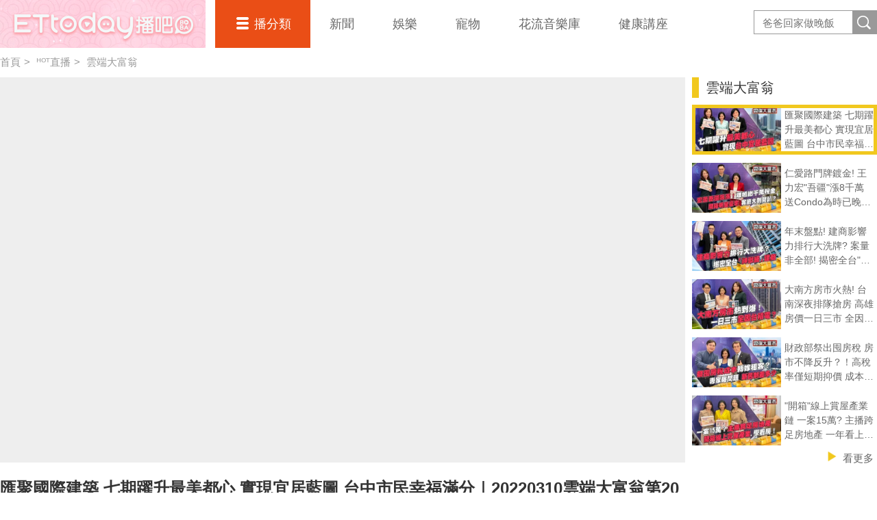

--- FILE ---
content_type: text/html; charset=utf-8
request_url: https://boba.ettoday.net/sub_category/4/844
body_size: 20512
content:

<!doctype html>
<html lang="zh-Hant" prefix="og:http://ogp.me/ns#" xmlns:wb="http://open.weibo.com/wb">
<head>
<!-- ★★★以下非共用★★★ 開始 -->
<meta charset="utf-8">



<title>雲端大富翁 | ᴴᴼᵀ直播 | 播吧BOBA | ETtoday新聞雲</title>
<link rel="canonical" href="https://boba.ettoday.net/sub_category/4/844-雲端大富翁"/>

<!-- 網頁社群分享meta 開始 -->
<meta property="og:url" itemprop="url" content="https://boba.ettoday.net/videonews/316120"/>
<meta property="og:title" itemprop="name" content="雲端大富翁 | ᴴᴼᵀ直播 | 播吧BOBA | ETtoday新聞雲"/>
<meta property="og:image" itemprop="image" content="https://cdn2.ettoday.net/style/boba2016/images/push.jpg"/>
<meta property="og:image:width" content="1200"/>
<meta property="og:image:height" content="628"/>
<meta property="og:type" content="article"/>
<meta name="description" content="雲端大富翁最新影音線上看，我們提供中華職棒直播、各種優質的運動賽事直播、新聞直播、短影音、戲劇、綜藝節目，以及各種相關資訊，評價及懶人包" />
<meta property="og:description" itemprop="description" content="雲端大富翁最新影音線上看，我們提供中華職棒直播、各種優質的運動賽事直播、新聞直播、短影音、戲劇、綜藝節目，以及各種相關資訊，評價及懶人包"/>
<!-- 網頁社群分享meta 結束 -->


<!-- ★★★以上非共用★★★ 結束 -->

<!-- ★★★以下為所有網頁共用★★★ 開始 -->


<!-- 基本meta 開始 -->

<meta name="robots" content="noindex,nofollow,noarchive"/>



<meta name="viewport" content="width=1280"/>
<link rel="apple-touch-icon" sizes="180x180" href="//cdn2.ettoday.net/style/boba2016/images/touch-icon.png"/>
<link rel="shortcut icon" sizes="192x192" href="//cdn2.ettoday.net/style/boba2016/images/touch-icon.png"/>
<!-- 基本meta 結束 -->

<!-- dns-prefetch 開始 -->
<link rel="dns-prefetch" href="//ad.ettoday.net">
<link rel="dns-prefetch" href="//ad1.ettoday.net">
<link rel="dns-prefetch" href="//ad2.ettoday.net">
<link rel="dns-prefetch" href="//cache.ettoday.net">
<link rel="dns-prefetch" href="//static.ettoday.net">
<link rel="dns-prefetch" href="//cdn1.ettoday.net">
<link rel="dns-prefetch" href="//cdn2.ettoday.net">
<!-- dns-prefetch 結束 -->

<!-- 社群專用 開始 -->
<meta property="og:locale" content="zh_TW"/>
<meta property="fb:app_id" content="146858218737386"/>
<meta property="og:site_name" name="application-name" content="播吧BOBA"/>
<meta property="article:publisher" content="https://www.facebook.com/ETtodayBOBA"/>
<!-- 社群專用 結束 -->

<!-- CSS、JS 開始 -->
<link rel="stylesheet" type="text/css" href="//cdn2.ettoday.net/style/boba2016/css/style.css">
<script src="//cdn2.ettoday.net/jquery/jquery.js"></script>
<script src="//cdn2.ettoday.net/jquery/jquery.cookie.js"></script>
<script src="//cdn2.ettoday.net/jquery/bxslider/jquery.bxslider.js"></script>
<script src="//cdn2.ettoday.net/jquery/jquery.lazyload.js"></script>
<script src="//cdn2.ettoday.net/style/boba2016/js/greensock/TweenMax.min.js"></script>
<script src="//cdn2.ettoday.net/style/boba2016/js/greensock/Draggable.min.js"></script>
<script src="//cdn2.ettoday.net/style/boba2016/js/common.js"></script>
<!-- CSS、JS 結束 -->


<!-- video preview js -->
<script src="https://www.ettoday.net/source/tools/js/video_preview/video_preview.js?v=20210310" ></script>


<!-- DFP js 開始-->
<script type="text/javascript" src="//cdn2.ettoday.net/dfp/dfp-gpt.js"></script>
<!-- DFP js 結束-->


<!-- Google Tag Manager 開始 -->
<!--GTM DataLayer 開始-->
<script>
    dataLayer = [{
        'csscode':'video',
        'video-id':'316120',
        'video-category-id':'23',
        'readtype':'PC'
    }];
</script>
<!--GTM DataLayer 結束-->
<script>
    (function(w,d,s,l,i){w[l]=w[l]||[];w[l].push({'gtm.start':
    new Date().getTime(),event:'gtm.js'});var f=d.getElementsByTagName(s)[0],
    j=d.createElement(s),dl=l!='dataLayer'?'&l='+l:'';j.async=true;j.src=
    'https://www.googletagmanager.com/gtm.js?id='+i+dl;f.parentNode.insertBefore(j,f);
    })(window,document,'script','dataLayer','GTM-5BQXSG3');
</script>
<!-- Google Tag Manager 結束 -->

<!-- Global site tag (gtag.js) 開始 -->
<script async src="https://www.googletagmanager.com/gtag/js?id=G-X0316MN6N3"></script>
<script>
    window.dataLayer = window.dataLayer || [];
    function gtag(){dataLayer.push(arguments);}
    gtag('js', new Date());
</script>
<!-- Global site tag (gtag.js) 結束 -->

<!-- <script src="//player.h-cdn.com/loader.js?customer=ettodaynet" crossorigin="anonymous" async></script> --><!-- ★★★以上為所有網頁共用★★★ 結束 -->


<!-- dmp.js 開始 -->
<script>
  var dmp_event_property = 'boba';   // 填寫區塊：頻道的英文名稱
  var dmp_categoryName = 'sub_category';     //列表名稱：ex.熱門新聞 ，若無，則設為空值
  var dmp_category_id = '844';      // 填寫區塊：小類ID
  var dmp_category_name = '雲端大富翁';    // 填寫區塊：小類名稱
  var dmp_et_token = $.cookie('et_token');
</script>

<script src="//cdn2.ettoday.net/jquery/dmp/list.js"></script>
<!-- dmp.js 結束 -->




</head>

<body id="boba" class="news-page" >

<!--FB plugins 共用元素 開始-->
<div id="fb-root"></div>
<script>(function(d, s, id) {
	var js, fjs = d.getElementsByTagName(s)[0];
	if (d.getElementById(id)) return;
	js = d.createElement(s); js.id = id;
	js.src = "//connect.facebook.net/zh_TW/sdk.js#xfbml=1&version=v2.8&appId=146858218737386";
	fjs.parentNode.insertBefore(js, fjs);
}(document, 'script', 'facebook-jssdk'));</script>
<!--FB plugins 共用元素 結束-->



<!--wrapper 開始-->
<div class="wrapper">

    <!--header_box 開始-->
    

<div class="header_box">

    <!--header 開始-->
    <div class="header">
        <h2 class="main_logo"><a href="/" title="回首頁">播吧</a></h2>

        <!-- 搜尋 開始 -->
        <div class="search_box">
            <form method="get" action="/search.phtml">
                <input class="keyword" type="text" name="keyword" value="" placeholder="爸爸回家做晚飯">
                <input class="btn" type="submit" value="搜尋影片名稱">
            </form>
        </div>
        <!-- 搜尋 結束 -->

        <!--主選單 nav_1 開始-->
        <div class="nav_1">

            <ul class="clearfix">
                <li class="style_1 current">
                    <a href="#">播分類</a>
                    <div class="sub clearfix">
                                                    <a href="/category/312">爸爸回家做晚飯</a>
                                                    <a href="/category/311">豈有此呂</a>
                                                    <a href="/category/313">音樂主理人</a>
                                                    <a href="/category/271">Fred吃上癮</a>
                                                    <a href="/category/304">佛瑞德遊記</a>
                                                    <a href="/category/317">文里補習班</a>
                                                    <a href="/category/278">雲端最有錢</a>
                                                    <a href="/category/247">RUN新聞</a>
                                                    <a href="/category/302">聲林之王3</a>
                                                    <a href="/category/288">聲林之王2	</a>
                                                    <a href="/category/314">料理之王4</a>
                                                    <a href="/category/274">聲林之王1</a>
                                                    <a href="/category/307">料理之王3</a>
                                                    <a href="/category/294">料理之王2</a>
                                                    <a href="/category/293">料理之王1</a>
                                                    <a href="/category/33">社畜時代</a>
                                                    <a href="/category/300">雲端保健室</a>
                                                    <a href="/category/277">紀實</a>
                                                    <a href="/category/255">運動</a>
                                                    <a href="/category/267">理財</a>
                                                    <a href="/category/289">綜藝</a>
                                                    <a href="/category/279">遊戲</a>
                                                    <a href="/category/239">網紅</a>
                                                    <a href="/category/231">料理</a>
                                                    <a href="/category/232">旅遊美食</a>
                                                    <a href="/category/234">時尚美妝</a>
                                                    <a href="/category/233">健康</a>
                                                    <a href="/category/230">生活</a>
                                                    <a href="/category/2">原創</a>
                                                    <a href="/category/4">ᴴᴼᵀ直播</a>
                                                    <a href="/category/275">雲視頻</a>
                                                    <a href="/category/261">ET即賞屋</a>
                                                    <a href="/category/273">ET直播</a>
                                            </div>
                </li>
                                    <li>
                        <a href="/category/1">新聞</a>
                    </li>
                                    <li>
                        <a href="/category/229">娛樂</a>
                    </li>
                                    <li>
                        <a href="/category/228">寵物</a>
                    </li>
                                    <li>
                        <a href="/category/318">花流音樂庫</a>
                    </li>
                                    <li>
                        <a href="/category/319">健康講座</a>
                    </li>
                            </ul>
        </div>
        <!--主選單 nav_1 結束-->

    </div>
    <!--header 結束-->

</div>


<!-- PC_全網_超級快閃廣告 start -->
<div id="all_crazygif" class="crazygif">
    <script type="text/javascript">
        (function() {
            var ts = Math.random();
            document.write('<scr' + 'ipt type="text/javascript" src="https://ad2.ettoday.net/ads.php?bid=all_crazygif&rr=' + ts + '"></scr' + 'ipt>');
        })()
    </script>
</div>
<!-- PC_全網_超級快閃廣告 end -->    <!--header_box 結束-->


  <!--直播區塊 開始-->
  <div class="live_zone_box">
   	  <!--直播內容 開始-->
      <div class="live_zone">

      <!--頻道視覺 開始-->
      		  <!--頻道視覺 結束-->

      

          <!--麵包屑 開始-->
          <div class="menu_bread_crumb clearfix">
           	  <a href="/">首頁</a><span>&gt;</span>
           	  <a href="/category/4">ᴴᴼᵀ直播</a><span>&gt;</span>
           	  <a href="/sub_category/4/844">雲端大富翁</a>
          </div>
          <!--麵包屑 結束-->

          <!--r1 開始-->
          <div class="r1 clearfix">
           	  <!--影片 開始-->
			  <div class="video fixed">
          <div class="inner">
              <div class="control">
                  <div class="btn_close"></div>
                  <div class="handle"></div>
              </div>
				      <iframe src="https://www.ettoday.net/tools/player/908591-316120?title=%E5%8C%AF%E8%81%9A%E5%9C%8B%E9%9A%9B%E5%BB%BA%E7%AF%89+%E4%B8%83%E6%9C%9F%E8%BA%8D%E5%8D%87%E6%9C%80%E7%BE%8E%E9%83%BD%E5%BF%83+%E5%AF%A6%E7%8F%BE%E5%AE%9C%E5%B1%85%E8%97%8D%E5%9C%96+%E5%8F%B0%E4%B8%AD%E5%B8%82%E6%B0%91%E5%B9%B8%E7%A6%8F%E6%BB%BF%E5%88%86%EF%BD%9C20220310%E9%9B%B2%E7%AB%AF%E5%A4%A7%E5%AF%8C%E7%BF%81%E7%AC%AC20%E9%9B%86&bid=boba_preroll_web&show_ad=1&uccu=1&action=next&auto" width="1000" height="563" frameborder="0" scrolling="no" allowfullscreen="true" webkitallowfullscreen="true" mozallowfullscreen="true"></iframe>          </div>
			  </div>
			  <!--影片 結束-->

			  <!--側欄 開始-->
			  <div class="side">

          
				  <!--圖文列表 part_pictxt_2 開始-->
				  <div class="part_pictxt_2 preview_link">
					  <h2 class="title">雲端大富翁</h2>
					  <div class="inner auto_y">
					  							  <!--組-->
						  <a href="/sub_category/4/844/316120" class="piece clearfix current" title="匯聚國際建築 七期躍升最美都心 實現宜居藍圖 台中市民幸福滿分｜20220310雲端大富翁第20集"  videoid="316120"  >
                <div class="overlap">
                    <div class="btn_cancel">Cancel</div>
                </div>
							  <div class="pic">
								  <img src="https://cdn2.ettoday.net/style/misc/loading_300x169.gif" data-original="//cdn2.ettoday.net/film/images/316/c316120.webp" data-error="//cdn2.ettoday.net/film/images/316/c316120.jpg" alt="匯聚國際建築 七期躍升最美都心 實現宜居藍圖 台中市民幸福滿分｜20220310雲端大富翁第20集" videoid="316120" />
								  <em class="time"></em>
							  </div>
							  <h3 class="title">匯聚國際建築 七期躍升最美都心 實現宜居藍圖 台中市民幸福滿分｜20220310雲端大富翁第20集</h3>
						  </a>
						  <!--組-->
												  <!--組-->
						  <a href="/sub_category/4/844/306914" class="piece clearfix" title="仁愛路門牌鍍金! 王力宏&quot;吾疆&quot;漲8千萬 送Condo為時已晚? 離婚前後差5千萬稅金!｜20220106雲端大富翁第19集"  videoid="306914"  >
                <div class="overlap">
                    <div class="btn_cancel">Cancel</div>
                </div>
							  <div class="pic">
								  <img src="https://cdn2.ettoday.net/style/misc/loading_300x169.gif" data-original="//cdn2.ettoday.net/film/images/306/c306914.webp" data-error="//cdn2.ettoday.net/film/images/306/c306914.jpg" alt="仁愛路門牌鍍金! 王力宏&quot;吾疆&quot;漲8千萬 送Condo為時已晚? 離婚前後差5千萬稅金!｜20220106雲端大富翁第19集" videoid="306914" />
								  <em class="time"></em>
							  </div>
							  <h3 class="title">仁愛路門牌鍍金! 王力宏&quot;吾疆&quot;漲8千萬 送Condo為時已晚? 離婚前後差5千萬稅金!｜20220106雲端大富翁第19集</h3>
						  </a>
						  <!--組-->
												  <!--組-->
						  <a href="/sub_category/4/844/305981" class="piece clearfix" title="年末盤點! 建商影響力排行大洗牌? 案量非全部! 揭密全台&quot;神獸級&quot;建商｜20211230雲端大富翁第18集"  videoid="305981"  >
                <div class="overlap">
                    <div class="btn_cancel">Cancel</div>
                </div>
							  <div class="pic">
								  <img src="https://cdn2.ettoday.net/style/misc/loading_300x169.gif" data-original="//cdn2.ettoday.net/film/images/305/c305981.webp" data-error="//cdn2.ettoday.net/film/images/305/c305981.jpg" alt="年末盤點! 建商影響力排行大洗牌? 案量非全部! 揭密全台&quot;神獸級&quot;建商｜20211230雲端大富翁第18集" videoid="305981" />
								  <em class="time"></em>
							  </div>
							  <h3 class="title">年末盤點! 建商影響力排行大洗牌? 案量非全部! 揭密全台&quot;神獸級&quot;建商｜20211230雲端大富翁第18集</h3>
						  </a>
						  <!--組-->
												  <!--組-->
						  <a href="/sub_category/4/844/304974" class="piece clearfix" title="大南方房市火熱! 台南深夜排隊搶房 高雄房價一日三市 全因台積電動向?｜20211223雲端大富翁第17集"  videoid="304974"  >
                <div class="overlap">
                    <div class="btn_cancel">Cancel</div>
                </div>
							  <div class="pic">
								  <img src="https://cdn2.ettoday.net/style/misc/loading_300x169.gif" data-original="//cdn2.ettoday.net/film/images/304/c304974.webp" data-error="//cdn2.ettoday.net/film/images/304/c304974.jpg" alt="大南方房市火熱! 台南深夜排隊搶房 高雄房價一日三市 全因台積電動向?｜20211223雲端大富翁第17集" videoid="304974" />
								  <em class="time"></em>
							  </div>
							  <h3 class="title">大南方房市火熱! 台南深夜排隊搶房 高雄房價一日三市 全因台積電動向?｜20211223雲端大富翁第17集</h3>
						  </a>
						  <!--組-->
												  <!--組-->
						  <a href="/sub_category/4/844/303790" class="piece clearfix" title="財政部祭出囤房稅 房市不降反升？！高稅率僅短期抑價 成本轉嫁租客？｜20211216雲端大富翁第16集"  videoid="303790"  >
                <div class="overlap">
                    <div class="btn_cancel">Cancel</div>
                </div>
							  <div class="pic">
								  <img src="https://cdn2.ettoday.net/style/misc/loading_300x169.gif" data-original="//cdn2.ettoday.net/film/images/303/c303790.webp" data-error="//cdn2.ettoday.net/film/images/303/c303790.jpg" alt="財政部祭出囤房稅 房市不降反升？！高稅率僅短期抑價 成本轉嫁租客？｜20211216雲端大富翁第16集" videoid="303790" />
								  <em class="time"></em>
							  </div>
							  <h3 class="title">財政部祭出囤房稅 房市不降反升？！高稅率僅短期抑價 成本轉嫁租客？｜20211216雲端大富翁第16集</h3>
						  </a>
						  <!--組-->
												  <!--組-->
						  <a href="/sub_category/4/844/302837" class="piece clearfix" title="&quot;開箱&quot;線上賞屋產業鏈 一案15萬? 主播跨足房地產 一年看上百間房!｜20211209雲端大富翁第15集"  videoid="302837"  >
                <div class="overlap">
                    <div class="btn_cancel">Cancel</div>
                </div>
							  <div class="pic">
								  <img src="https://cdn2.ettoday.net/style/misc/loading_300x169.gif" data-original="//cdn2.ettoday.net/film/images/302/c302837.webp" data-error="//cdn2.ettoday.net/film/images/302/c302837.jpg" alt="&quot;開箱&quot;線上賞屋產業鏈 一案15萬? 主播跨足房地產 一年看上百間房!｜20211209雲端大富翁第15集" videoid="302837" />
								  <em class="time"></em>
							  </div>
							  <h3 class="title">&quot;開箱&quot;線上賞屋產業鏈 一案15萬? 主播跨足房地產 一年看上百間房!｜20211209雲端大富翁第15集</h3>
						  </a>
						  <!--組-->
												  <!--組-->
						  <a href="/sub_category/4/844/301724" class="piece clearfix" title="台灣社宅租金好貴! 因自償率需達100%? 70萬家落戶&quot;黑市&quot; 居住正義還有多遠?｜20211202雲端大富翁第14集"  videoid="301724"  >
                <div class="overlap">
                    <div class="btn_cancel">Cancel</div>
                </div>
							  <div class="pic">
								  <img src="https://cdn2.ettoday.net/style/misc/loading_300x169.gif" data-original="//cdn2.ettoday.net/film/images/301/c301724.webp" data-error="//cdn2.ettoday.net/film/images/301/c301724.jpg" alt="台灣社宅租金好貴! 因自償率需達100%? 70萬家落戶&quot;黑市&quot; 居住正義還有多遠?｜20211202雲端大富翁第14集" videoid="301724" />
								  <em class="time"></em>
							  </div>
							  <h3 class="title">台灣社宅租金好貴! 因自償率需達100%? 70萬家落戶&quot;黑市&quot; 居住正義還有多遠?｜20211202雲端大富翁第14集</h3>
						  </a>
						  <!--組-->
												  <!--組-->
						  <a href="/sub_category/4/844/300555" class="piece clearfix" title="&quot;統一&quot;後來台買房? 陸網文章點名台中! 港日陸資狂買七期! &quot;345條款&quot;擋不住?｜20211125雲端大富翁第13集"  videoid="300555"  >
                <div class="overlap">
                    <div class="btn_cancel">Cancel</div>
                </div>
							  <div class="pic">
								  <img src="https://cdn2.ettoday.net/style/misc/loading_300x169.gif" data-original="//cdn2.ettoday.net/film/images/300/c300555.webp" data-error="//cdn2.ettoday.net/film/images/300/c300555.jpg" alt="&quot;統一&quot;後來台買房? 陸網文章點名台中! 港日陸資狂買七期! &quot;345條款&quot;擋不住?｜20211125雲端大富翁第13集" videoid="300555" />
								  <em class="time"></em>
							  </div>
							  <h3 class="title">&quot;統一&quot;後來台買房? 陸網文章點名台中! 港日陸資狂買七期! &quot;345條款&quot;擋不住?｜20211125雲端大富翁第13集</h3>
						  </a>
						  <!--組-->
												  <!--組-->
						  <a href="/sub_category/4/844/299379" class="piece clearfix" title="開箱汐止小豪宅 遠眺湖景.台北101 謹記&quot;十字箴言&quot; 買房絕對不踩雷｜20211118雲端大富翁第12集"  videoid="299379"  >
                <div class="overlap">
                    <div class="btn_cancel">Cancel</div>
                </div>
							  <div class="pic">
								  <img src="https://cdn2.ettoday.net/style/misc/loading_300x169.gif" data-original="//cdn2.ettoday.net/film/images/299/c299379.jpg" data-error="//cdn2.ettoday.net/film/images/299/c299379.jpg" alt="開箱汐止小豪宅 遠眺湖景.台北101 謹記&quot;十字箴言&quot; 買房絕對不踩雷｜20211118雲端大富翁第12集" videoid="299379" />
								  <em class="time"></em>
							  </div>
							  <h3 class="title">開箱汐止小豪宅 遠眺湖景.台北101 謹記&quot;十字箴言&quot; 買房絕對不踩雷｜20211118雲端大富翁第12集</h3>
						  </a>
						  <!--組-->
												  <!--組-->
						  <a href="/sub_category/4/844/298378" class="piece clearfix" title="都更.改建不一樣! 你家符合資格嗎? 一坪換一坪? 釘子戶更賺? 專家解密｜20211111雲端大富翁第11集"  videoid="298378"  >
                <div class="overlap">
                    <div class="btn_cancel">Cancel</div>
                </div>
							  <div class="pic">
								  <img src="https://cdn2.ettoday.net/style/misc/loading_300x169.gif" data-original="//cdn2.ettoday.net/film/images/298/c298378.jpg" data-error="//cdn2.ettoday.net/film/images/298/c298378.jpg" alt="都更.改建不一樣! 你家符合資格嗎? 一坪換一坪? 釘子戶更賺? 專家解密｜20211111雲端大富翁第11集" videoid="298378" />
								  <em class="time"></em>
							  </div>
							  <h3 class="title">都更.改建不一樣! 你家符合資格嗎? 一坪換一坪? 釘子戶更賺? 專家解密｜20211111雲端大富翁第11集</h3>
						  </a>
						  <!--組-->
												  <!--組-->
						  <a href="/sub_category/4/844/297139" class="piece clearfix" title="央行三波打炒房! 房價真的會降? 真換屋族被波及? 破解法報你知｜20211104雲端大富翁第10集"  videoid="297139"  >
                <div class="overlap">
                    <div class="btn_cancel">Cancel</div>
                </div>
							  <div class="pic">
								  <img src="https://cdn2.ettoday.net/style/misc/loading_300x169.gif" data-original="//cdn2.ettoday.net/film/images/297/c297139.jpg" data-error="//cdn2.ettoday.net/film/images/297/c297139.jpg" alt="央行三波打炒房! 房價真的會降? 真換屋族被波及? 破解法報你知｜20211104雲端大富翁第10集" videoid="297139" />
								  <em class="time"></em>
							  </div>
							  <h3 class="title">央行三波打炒房! 房價真的會降? 真換屋族被波及? 破解法報你知｜20211104雲端大富翁第10集</h3>
						  </a>
						  <!--組-->
											  </div>
					  					  <a class="more" href="javascript:void(0)">看更多</a>
					  				  </div>
				  <!--圖文列表 part_pictxt_2 結束-->

          
			  </div>
			  <!--側欄 結束-->        
          </div>
          <!--r1 結束-->

		  <!--r2 開始-->
       	  <div class="r2 clearfix">
       		  <!--文字資訊 開始-->
			  <div class="main_info">
				  <h1 class="title">
					  匯聚國際建築 七期躍升最美都心 實現宜居藍圖 台中市民幸福滿分｜20220310雲端大富翁第20集				  </h1>
				  <!--story 開始-->
				  <div class="story">
					  <p>●主持人：劉姿麟</p>
<p>●訪談來賓：<br />
逢甲大學建築學院院長 黎淑婷<br />
住商不動產企研室經理 徐佳馨</p>
<p><br />
●訪談內容：<br />
Q：台中變了！捷運開通.普立茲克級建築雲集<br />
Q： 台版曼哈頓！七期大氣時尚似六本木、浦東<br />
Q：百貨營收蟬聯冠軍寶座！台中消費力超台北<br />
Q：緊追首都！台中七期、台北信義機能比一比<br />
Q：都市設計規範上路 七期市容更美.綠油油<br />
Q：建商推案需注重公設、綠地 維護七期市容<br />
Q：國際競技場！9座普立茲克級建築在台中！<br />
Q：地標建築聚集效應！台中成國際建築競技場<br />
Q：國家歌劇院拋磚引玉？ 地標建築選址七期<br />
Q：國際飯店來台必爭之地！JW萬豪酒店來了？<br />
Q：捷運藍線「箭在弦上」 有望帶動海線發展？<br />
Q：市政路延伸台中工業區 七期效益能外擴？<br />
Q：藍綠線捷運交會 七期躍升「台中華爾街」！<br />
Q：就業機會多、環境宜居 台中人口逆勢成長！<br />
Q：七期經驗可被複製嗎？水湳、14期有機會？</p>				  </div>
				  <!--story 結束-->
				  <a href="javascript:void(0)" class="more">查看更多<em></em></a>
				            <div class="keyword">
            <span>關鍵字：</span>
            <a href="/video_tag/%E9%9B%B2%E7%AB%AF%E5%A4%A7%E5%AF%8C%E7%BF%81">雲端大富翁</a>，<a href="/video_tag/%E5%8A%89%E5%A7%BF%E9%BA%9F">劉姿麟</a>，<a href="/video_tag/%E5%8F%B0%E4%B8%AD">台中</a>          </div>
          
          
          			  </div>
			  <!--文字資訊 結束-->

			  <!--社群分享 開始-->
			  <div class="share_box clearfix">

				   <!--twitter 開始-->
				  <div class="twitter"><a href="https://twitter.com/share" class="twitter-share-button" data-url="https://boba.ettoday.net/videonews/316120" data-lang="zh-tw" data-dnt="true">推文</a>
					<script>!function(d,s,id){var js,fjs=d.getElementsByTagName(s)[0],p=/^http:/.test(d.location)?'http':'https';if(!d.getElementById(id)){js=d.createElement(s);js.id=id;js.src=p+'://platform.twitter.com/widgets.js';fjs.parentNode.insertBefore(js,fjs);}}(document, 'script', 'twitter-wjs');</script>
				  </div>
				  <!--twitter 結束-->

				  

				  <!--fb讚 開始-->
				  <div class="fb-like" data-href="https://boba.ettoday.net/videonews/316120" data-layout="button_count" data-action="like" data-show-faces="false" data-share="false"></div>
				  <!--fb讚 結束-->

				  <!--fb分享 開始-->
				  <div class="fb-share-button" data-href="https://boba.ettoday.net/videonews/316120" data-layout="button_count" data-mobile-iframe="true"></div>
				  <!--fb分享 結束-->

			  </div>
			  <!--社群分享 結束-->
       	  </div>
       	  <!--r2 結束-->


      </div>
      <!--直播內容 結束-->
  </div>
  <!--直播區塊 結束-->

  <!--container 開始-->
  <div class="container">

      <!--橫列 r1 開始-->
      <div class="r1 clearfix">

      	          <!--區塊 block_x 開始-->
          <div class="block_x target">
              <h2 class="title" style="border-color:"><a href="/sub_category/4/844">雲端大富翁</a></h2>

              <!--圖文列表 part_pictxt_1 開始-->
              <div id="infinite_scroll" class="part_pictxt_1 preview_link clearfix">
              	                  <!--組-->
                  <div class="piece" videoid="296170" >
                      <div class="overlap">
                          <div class="btn_cancel">Cancel</div>
                      </div>
                      <a class="pic" href="/video/4/844/296170" title="城中城大火 燒出全台450萬老屋隱憂 危老住宅多傳說? 走訪興隆.西寧國宅｜20211028雲端大富翁第9集" >
                          <img src="https://cdn2.ettoday.net/style/misc/loading_300x169.gif" data-original="//cdn2.ettoday.net/film/images/296/c296170.jpg" data-error="//cdn2.ettoday.net/film/images/296/c296170.jpg" alt="城中城大火 燒出全台450萬老屋隱憂 危老住宅多傳說? 走訪興隆.西寧國宅｜20211028雲端大富翁第9集" videoid="296170"  />
                          <em class="time"></em>
                      </a>
                      <h3 class="title"><a href="/video/4/844/296170" 城中城大火 燒出全台450萬老屋隱憂 危老住宅多傳說? 走訪興隆.西寧國宅｜20211028雲端大富翁第9集 >城中城大火 燒出全台450萬老屋隱憂 危老住宅多傳說? 走訪興隆.西寧國宅｜20211028雲端大富翁第9集</a></h3>
                  </div>
                  <!--組-->                  
                                  <!--組-->
                  <div class="piece" videoid="295043" >
                      <div class="overlap">
                          <div class="btn_cancel">Cancel</div>
                      </div>
                      <a class="pic" href="/video/4/844/295043" title="嘉義科學園區來了! 高鐵旁百億造鎮 年輕人南漂回&quot;嘉&quot; 湖子內飆2字頭｜20211021雲端大富翁第8集" >
                          <img src="https://cdn2.ettoday.net/style/misc/loading_300x169.gif" data-original="//cdn2.ettoday.net/film/images/295/c295043.jpg" data-error="//cdn2.ettoday.net/film/images/295/c295043.jpg" alt="嘉義科學園區來了! 高鐵旁百億造鎮 年輕人南漂回&quot;嘉&quot; 湖子內飆2字頭｜20211021雲端大富翁第8集" videoid="295043"  />
                          <em class="time"></em>
                      </a>
                      <h3 class="title"><a href="/video/4/844/295043" 嘉義科學園區來了! 高鐵旁百億造鎮 年輕人南漂回&quot;嘉&quot; 湖子內飆2字頭｜20211021雲端大富翁第8集 >嘉義科學園區來了! 高鐵旁百億造鎮 年輕人南漂回&quot;嘉&quot; 湖子內飆2字頭｜20211021雲端大富翁第8集</a></h3>
                  </div>
                  <!--組-->                  
                                  <!--組-->
                  <div class="piece" videoid="293981" >
                      <div class="overlap">
                          <div class="btn_cancel">Cancel</div>
                      </div>
                      <a class="pic" href="/video/4/844/293981" title="台積電急轉彎 南進高雄設廠? 鐵鏽變黃金! 楠梓站上4字頭｜20211014雲端大富翁第7集" >
                          <img src="https://cdn2.ettoday.net/style/misc/loading_300x169.gif" data-original="//cdn2.ettoday.net/film/images/293/c293981.jpg" data-error="//cdn2.ettoday.net/film/images/293/c293981.jpg" alt="台積電急轉彎 南進高雄設廠? 鐵鏽變黃金! 楠梓站上4字頭｜20211014雲端大富翁第7集" videoid="293981"  />
                          <em class="time"></em>
                      </a>
                      <h3 class="title"><a href="/video/4/844/293981" 台積電急轉彎 南進高雄設廠? 鐵鏽變黃金! 楠梓站上4字頭｜20211014雲端大富翁第7集 >台積電急轉彎 南進高雄設廠? 鐵鏽變黃金! 楠梓站上4字頭｜20211014雲端大富翁第7集</a></h3>
                  </div>
                  <!--組-->                  
                                  <!--組-->
                  <div class="piece" videoid="293003" >
                      <div class="overlap">
                          <div class="btn_cancel">Cancel</div>
                      </div>
                      <a class="pic" href="/video/4/844/293003" title="無視疫情?打房? 928推案爆量 排隊搶房!秒殺建案重出江湖｜20211007雲端大富翁第6集" >
                          <img src="https://cdn2.ettoday.net/style/misc/loading_300x169.gif" data-original="//cdn2.ettoday.net/film/images/293/c293003.jpg" data-error="//cdn2.ettoday.net/film/images/293/c293003.jpg" alt="無視疫情?打房? 928推案爆量 排隊搶房!秒殺建案重出江湖｜20211007雲端大富翁第6集" videoid="293003"  />
                          <em class="time"></em>
                      </a>
                      <h3 class="title"><a href="/video/4/844/293003" 無視疫情?打房? 928推案爆量 排隊搶房!秒殺建案重出江湖｜20211007雲端大富翁第6集 >無視疫情?打房? 928推案爆量 排隊搶房!秒殺建案重出江湖｜20211007雲端大富翁第6集</a></h3>
                  </div>
                  <!--組-->                  
                                  <!--組-->
                  <div class="piece" videoid="291922" >
                      <div class="overlap">
                          <div class="btn_cancel">Cancel</div>
                      </div>
                      <a class="pic" href="/video/4/844/291922" title="台積電效應? 中科.南科狂漲! 菜鳥工程師&quot;首購新手村&quot;在哪?｜20210930雲端大富翁第5集" >
                          <img src="https://cdn2.ettoday.net/style/misc/loading_300x169.gif" data-original="//cdn2.ettoday.net/film/images/291/c291922.jpg" data-error="//cdn2.ettoday.net/film/images/291/c291922.jpg" alt="台積電效應? 中科.南科狂漲! 菜鳥工程師&quot;首購新手村&quot;在哪?｜20210930雲端大富翁第5集" videoid="291922"  />
                          <em class="time"></em>
                      </a>
                      <h3 class="title"><a href="/video/4/844/291922" 台積電效應? 中科.南科狂漲! 菜鳥工程師&quot;首購新手村&quot;在哪?｜20210930雲端大富翁第5集 >台積電效應? 中科.南科狂漲! 菜鳥工程師&quot;首購新手村&quot;在哪?｜20210930雲端大富翁第5集</a></h3>
                  </div>
                  <!--組-->                  
                                  <!--組-->
                  <div class="piece" videoid="290840" >
                      <div class="overlap">
                          <div class="btn_cancel">Cancel</div>
                      </div>
                      <a class="pic" href="/video/4/844/290840" title="桃捷中捷來了! 捷運宅&quot;增值保證&quot;? 沿線買不會吃虧？｜20210923雲端大富翁第4集" >
                          <img src="https://cdn2.ettoday.net/style/misc/loading_300x169.gif" data-original="//cdn2.ettoday.net/film/images/290/c290840.jpg" data-error="//cdn2.ettoday.net/film/images/290/c290840.jpg" alt="桃捷中捷來了! 捷運宅&quot;增值保證&quot;? 沿線買不會吃虧？｜20210923雲端大富翁第4集" videoid="290840"  />
                          <em class="time"></em>
                      </a>
                      <h3 class="title"><a href="/video/4/844/290840" 桃捷中捷來了! 捷運宅&quot;增值保證&quot;? 沿線買不會吃虧？｜20210923雲端大富翁第4集 >桃捷中捷來了! 捷運宅&quot;增值保證&quot;? 沿線買不會吃虧？｜20210923雲端大富翁第4集</a></h3>
                  </div>
                  <!--組-->                  
                                  <!--組-->
                  <div class="piece" videoid="289741" >
                      <div class="overlap">
                          <div class="btn_cancel">Cancel</div>
                      </div>
                      <a class="pic" href="/video/4/844/289741" title="一小時到台北!&quot;林三淡&quot;擺脫鬼城 脫北者首選?!｜20210916雲端大富翁第3集" >
                          <img src="https://cdn2.ettoday.net/style/misc/loading_300x169.gif" data-original="//cdn2.ettoday.net/film/images/289/c289741.jpg" data-error="//cdn2.ettoday.net/film/images/289/c289741.jpg" alt="一小時到台北!&quot;林三淡&quot;擺脫鬼城 脫北者首選?!｜20210916雲端大富翁第3集" videoid="289741"  />
                          <em class="time"></em>
                      </a>
                      <h3 class="title"><a href="/video/4/844/289741" 一小時到台北!&quot;林三淡&quot;擺脫鬼城 脫北者首選?!｜20210916雲端大富翁第3集 >一小時到台北!&quot;林三淡&quot;擺脫鬼城 脫北者首選?!｜20210916雲端大富翁第3集</a></h3>
                  </div>
                  <!--組-->                  
                                  <!--組-->
                  <div class="piece" videoid="288719" >
                      <div class="overlap">
                          <div class="btn_cancel">Cancel</div>
                      </div>
                      <a class="pic" href="/video/4/844/288719" title="無視打房雙新制? 雙北房價創高 桃園站上6字頭｜20210909雲端大富翁第2集" >
                          <img src="https://cdn2.ettoday.net/style/misc/loading_300x169.gif" data-original="//cdn2.ettoday.net/film/images/288/c288719.jpg" data-error="//cdn2.ettoday.net/film/images/288/c288719.jpg" alt="無視打房雙新制? 雙北房價創高 桃園站上6字頭｜20210909雲端大富翁第2集" videoid="288719"  />
                          <em class="time"></em>
                      </a>
                      <h3 class="title"><a href="/video/4/844/288719" 無視打房雙新制? 雙北房價創高 桃園站上6字頭｜20210909雲端大富翁第2集 >無視打房雙新制? 雙北房價創高 桃園站上6字頭｜20210909雲端大富翁第2集</a></h3>
                  </div>
                  <!--組-->                  
                                  <!--組-->
                  <div class="piece" videoid="287558" >
                      <div class="overlap">
                          <div class="btn_cancel">Cancel</div>
                      </div>
                      <a class="pic" href="/video/4/844/287558" title="疫後報復性買房!資金大舉轉入房市 防疫宅正夯｜20210902雲端大富翁第1集" >
                          <img src="https://cdn2.ettoday.net/style/misc/loading_300x169.gif" data-original="//cdn2.ettoday.net/film/images/287/c287558.jpg" data-error="//cdn2.ettoday.net/film/images/287/c287558.jpg" alt="疫後報復性買房!資金大舉轉入房市 防疫宅正夯｜20210902雲端大富翁第1集" videoid="287558"  />
                          <em class="time"></em>
                      </a>
                      <h3 class="title"><a href="/video/4/844/287558" 疫後報復性買房!資金大舉轉入房市 防疫宅正夯｜20210902雲端大富翁第1集 >疫後報復性買房!資金大舉轉入房市 防疫宅正夯｜20210902雲端大富翁第1集</a></h3>
                  </div>
                  <!--組-->                  
                              </div>
              <!--圖文列表 part_pictxt_1 結束-->
                        </div>
          <!--區塊 block_x 結束-->
        

                 <!--區塊 block_x 開始-->
          <div id="block_x_280" class="block_x">
              <h2 class="title" style="border-color:;"><a href="/sub_category/4/280">LIVE直播進行式</a></h2>

              <!--圖文列表 part_pictxt_1 開始-->
              <div class="part_pictxt_1 preview_link clearfix">
                                  
                  <!--組-->
                  <div class="piece" videoid="489809" >
                      <div class="overlap">
                          <div class="btn_cancel">Cancel</div>
                      </div>
                      <a class="pic" href="/video/4/280/489809" title="20260115 張文隨機殺人狠奪4命 北檢公布調查結果" >
                          <img src="https://cdn2.ettoday.net/style/misc/loading_300x169.gif" data-original="//cdn2.ettoday.net/film/images/489/c489809.webp" data-error="//cdn2.ettoday.net/film/images/489/c489809.jpg" alt="20260115 張文隨機殺人狠奪4命 北檢公布調查結果" />
                          <em class="time"></em>
                      </a>
                      <h3 class="title"><a href="/video/4/280/489809" title="20260115 張文隨機殺人狠奪4命 北檢公布調查結果" >20260115 張文隨機殺人狠奪4命 北檢公布調查結果</a></h3>
                  </div>
                  <!--組-->
                                  
                  <!--組-->
                  <div class="piece" videoid="486773" >
                      <div class="overlap">
                          <div class="btn_cancel">Cancel</div>
                      </div>
                      <a class="pic" href="/video/4/280/486773" title="20251213 OPEN!大氣球遊行來了！高雄夢時代熱鬧登場" >
                          <img src="https://cdn2.ettoday.net/style/misc/loading_300x169.gif" data-original="//cdn2.ettoday.net/film/images/486/c486773.webp" data-error="//cdn2.ettoday.net/film/images/486/c486773.jpg" alt="20251213 OPEN!大氣球遊行來了！高雄夢時代熱鬧登場" />
                          <em class="time"></em>
                      </a>
                      <h3 class="title"><a href="/video/4/280/486773" title="20251213 OPEN!大氣球遊行來了！高雄夢時代熱鬧登場" >20251213 OPEN!大氣球遊行來了！高雄夢時代熱鬧登場</a></h3>
                  </div>
                  <!--組-->
                                  
                  <!--組-->
                  <div class="piece" videoid="479387" >
                      <div class="overlap">
                          <div class="btn_cancel">Cancel</div>
                      </div>
                      <a class="pic" href="/video/4/280/479387" title="「2025全球產業脈動與海外台灣企業影響力」經貿論壇" >
                          <img src="https://cdn2.ettoday.net/style/misc/loading_300x169.gif" data-original="//cdn2.ettoday.net/film/images/479/c479387.webp" data-error="//cdn2.ettoday.net/film/images/479/c479387.jpg" alt="「2025全球產業脈動與海外台灣企業影響力」經貿論壇" />
                          <em class="time"></em>
                      </a>
                      <h3 class="title"><a href="/video/4/280/479387" title="「2025全球產業脈動與海外台灣企業影響力」經貿論壇" >「2025全球產業脈動與海外台灣企業影響力」經貿論壇</a></h3>
                  </div>
                  <!--組-->
                                  
                  <!--組-->
                  <div class="piece" videoid="478853" >
                      <div class="overlap">
                          <div class="btn_cancel">Cancel</div>
                      </div>
                      <a class="pic" href="/video/4/280/478853" title="20250915 柯文哲、應曉薇交保再攻防！北院將開庭決定" >
                          <img src="https://cdn2.ettoday.net/style/misc/loading_300x169.gif" data-original="//cdn2.ettoday.net/film/images/478/c478853.webp" data-error="//cdn2.ettoday.net/film/images/478/c478853.jpg" alt="20250915 柯文哲、應曉薇交保再攻防！北院將開庭決定" />
                          <em class="time"></em>
                      </a>
                      <h3 class="title"><a href="/video/4/280/478853" title="20250915 柯文哲、應曉薇交保再攻防！北院將開庭決定" >20250915 柯文哲、應曉薇交保再攻防！北院將開庭決定</a></h3>
                  </div>
                  <!--組-->
                                  
                  <!--組-->
                  <div class="piece" videoid="478251" >
                      <div class="overlap">
                          <div class="btn_cancel">Cancel</div>
                      </div>
                      <a class="pic" href="/video/4/280/478251" title="20250908 柯文哲7千萬交保獲釋！換裝kp白T走出北院" >
                          <img src="https://cdn2.ettoday.net/style/misc/loading_300x169.gif" data-original="//cdn2.ettoday.net/film/images/478/c478251.webp" data-error="//cdn2.ettoday.net/film/images/478/c478251.jpg" alt="20250908 柯文哲7千萬交保獲釋！換裝kp白T走出北院" />
                          <em class="time"></em>
                      </a>
                      <h3 class="title"><a href="/video/4/280/478251" title="20250908 柯文哲7千萬交保獲釋！換裝kp白T走出北院" >20250908 柯文哲7千萬交保獲釋！換裝kp白T走出北院</a></h3>
                  </div>
                  <!--組-->
                              </div>
              <!--圖文列表 part_pictxt_1 結束-->
                            <a class="more_2" href="/sub_category/4/280">更多<em></em></a>
                        </div>
          <!--區塊 block_x 結束-->
          <!--區塊 block_x 開始-->
          <div id="block_x_886" class="block_x">
              <h2 class="title" style="border-color:;"><a href="/sub_category/4/886">ET午間新聞</a></h2>

              <!--圖文列表 part_pictxt_1 開始-->
              <div class="part_pictxt_1 preview_link clearfix">
                                  
                  <!--組-->
                  <div class="piece" videoid="452328" >
                      <div class="overlap">
                          <div class="btn_cancel">Cancel</div>
                      </div>
                      <a class="pic" href="/video/4/886/452328" title="王義川對幼童大談藍白修惡法 脆遭灌爆｜20241223 ET午間新聞" >
                          <img src="https://cdn2.ettoday.net/style/misc/loading_300x169.gif" data-original="//cdn2.ettoday.net/film/images/452/c452328.webp" data-error="//cdn2.ettoday.net/film/images/452/c452328.jpg" alt="王義川對幼童大談藍白修惡法 脆遭灌爆｜20241223 ET午間新聞" />
                          <em class="time">07:27</em>
                      </a>
                      <h3 class="title"><a href="/video/4/886/452328" title="王義川對幼童大談藍白修惡法 脆遭灌爆｜20241223 ET午間新聞" >王義川對幼童大談藍白修惡法 脆遭灌爆｜20241223 ET午間新聞</a></h3>
                  </div>
                  <!--組-->
                                  
                  <!--組-->
                  <div class="piece" videoid="452327" >
                      <div class="overlap">
                          <div class="btn_cancel">Cancel</div>
                      </div>
                      <a class="pic" href="/video/4/886/452327" title="深偽影片抖音瘋傳 柯建銘告妨害名譽｜20241223 ET午間新聞" >
                          <img src="https://cdn2.ettoday.net/style/misc/loading_300x169.gif" data-original="//cdn2.ettoday.net/film/images/452/c452327.webp" data-error="//cdn2.ettoday.net/film/images/452/c452327.jpg" alt="深偽影片抖音瘋傳 柯建銘告妨害名譽｜20241223 ET午間新聞" />
                          <em class="time">09:07</em>
                      </a>
                      <h3 class="title"><a href="/video/4/886/452327" title="深偽影片抖音瘋傳 柯建銘告妨害名譽｜20241223 ET午間新聞" >深偽影片抖音瘋傳 柯建銘告妨害名譽｜20241223 ET午間新聞</a></h3>
                  </div>
                  <!--組-->
                                  
                  <!--組-->
                  <div class="piece" videoid="452325" >
                      <div class="overlap">
                          <div class="btn_cancel">Cancel</div>
                      </div>
                      <a class="pic" href="/video/4/886/452325" title="孫生被爆騙14歲女網紅 開房未遂｜20241223 ET午間新聞" >
                          <img src="https://cdn2.ettoday.net/style/misc/loading_300x169.gif" data-original="//cdn2.ettoday.net/film/images/452/c452325.webp" data-error="//cdn2.ettoday.net/film/images/452/c452325.jpg" alt="孫生被爆騙14歲女網紅 開房未遂｜20241223 ET午間新聞" />
                          <em class="time">09:28</em>
                      </a>
                      <h3 class="title"><a href="/video/4/886/452325" title="孫生被爆騙14歲女網紅 開房未遂｜20241223 ET午間新聞" >孫生被爆騙14歲女網紅 開房未遂｜20241223 ET午間新聞</a></h3>
                  </div>
                  <!--組-->
                                  
                  <!--組-->
                  <div class="piece" videoid="452326" >
                      <div class="overlap">
                          <div class="btn_cancel">Cancel</div>
                      </div>
                      <a class="pic" href="/video/4/886/452326" title="統神列14疑點 質疑裁判故意判他輸｜20241223 ET午間新聞" >
                          <img src="https://cdn2.ettoday.net/style/misc/loading_300x169.gif" data-original="//cdn2.ettoday.net/film/images/452/c452326.webp" data-error="//cdn2.ettoday.net/film/images/452/c452326.jpg" alt="統神列14疑點 質疑裁判故意判他輸｜20241223 ET午間新聞" />
                          <em class="time">08:13</em>
                      </a>
                      <h3 class="title"><a href="/video/4/886/452326" title="統神列14疑點 質疑裁判故意判他輸｜20241223 ET午間新聞" >統神列14疑點 質疑裁判故意判他輸｜20241223 ET午間新聞</a></h3>
                  </div>
                  <!--組-->
                                  
                  <!--組-->
                  <div class="piece" videoid="452322" >
                      <div class="overlap">
                          <div class="btn_cancel">Cancel</div>
                      </div>
                      <a class="pic" href="/video/4/886/452322" title="今晨低溫7.3度 今明全台下雨「物理攻擊」｜20241223 ET午間新聞" >
                          <img src="https://cdn2.ettoday.net/style/misc/loading_300x169.gif" data-original="//cdn2.ettoday.net/film/images/452/c452322.webp" data-error="//cdn2.ettoday.net/film/images/452/c452322.jpg" alt="今晨低溫7.3度 今明全台下雨「物理攻擊」｜20241223 ET午間新聞" />
                          <em class="time">02:07</em>
                      </a>
                      <h3 class="title"><a href="/video/4/886/452322" title="今晨低溫7.3度 今明全台下雨「物理攻擊」｜20241223 ET午間新聞" >今晨低溫7.3度 今明全台下雨「物理攻擊」｜20241223 ET午間新聞</a></h3>
                  </div>
                  <!--組-->
                              </div>
              <!--圖文列表 part_pictxt_1 結束-->
                            <a class="more_2" href="/sub_category/4/886">更多<em></em></a>
                        </div>
          <!--區塊 block_x 結束-->
          <!--區塊 block_x 開始-->
          <div id="block_x_910" class="block_x">
              <h2 class="title" style="border-color:;"><a href="/sub_category/4/910">料理之王3 完整版</a></h2>

              <!--圖文列表 part_pictxt_1 開始-->
              <div class="part_pictxt_1 preview_link clearfix">
                                  
                  <!--組-->
                  <div class="piece" videoid="338780" >
                      <div class="overlap">
                          <div class="btn_cancel">Cancel</div>
                      </div>
                      <a class="pic" href="/video/4/910/338780" title="【料理之王3】EP20完整版  王者再現！「家」料理角逐冠軍頭銜   緊張程度Lulu尖叫：魷魚遊戲新關卡｜阿發師 陳嘉謨 廚佛瑞德Fred 王輔立 Lulu黃路梓茵 Sandy吳姍儒｜CooKing" >
                          <img src="https://cdn2.ettoday.net/style/misc/loading_300x169.gif" data-original="//cdn2.ettoday.net/film/images/338/c338780.webp" data-error="//cdn2.ettoday.net/film/images/338/c338780.jpg" alt="【料理之王3】EP20完整版  王者再現！「家」料理角逐冠軍頭銜   緊張程度Lulu尖叫：魷魚遊戲新關卡｜阿發師 陳嘉謨 廚佛瑞德Fred 王輔立 Lulu黃路梓茵 Sandy吳姍儒｜CooKing" />
                          <em class="time">01:05:55</em>
                      </a>
                      <h3 class="title"><a href="/video/4/910/338780" title="【料理之王3】EP20完整版  王者再現！「家」料理角逐冠軍頭銜   緊張程度Lulu尖叫：魷魚遊戲新關卡｜阿發師 陳嘉謨 廚佛瑞德Fred 王輔立 Lulu黃路梓茵 Sandy吳姍儒｜CooKing" >【料理之王3】EP20完整版  王者再現！「家」料理角逐冠軍頭銜   緊張程度Lulu尖叫：魷魚遊戲新關卡｜阿發師 陳嘉謨 廚佛瑞德Fred 王輔立 Lulu黃路梓茵 Sandy吳姍儒｜CooKing</a></h3>
                  </div>
                  <!--組-->
                                  
                  <!--組-->
                  <div class="piece" videoid="337781" >
                      <div class="overlap">
                          <div class="btn_cancel">Cancel</div>
                      </div>
                      <a class="pic" href="/video/4/910/337781" title="【料理之王3】EP19完整版 頂尖對決最終戰役  8強卯足全力以酒入菜Sandy聞香跳「醉舞」 Lulu回娘家動了想婚念頭？｜阿發師 廚佛瑞德Fred 王輔立 Lulu黄路梓茵 Sandy吳姍儒｜CooKing 3" >
                          <img src="https://cdn2.ettoday.net/style/misc/loading_300x169.gif" data-original="//cdn2.ettoday.net/film/images/337/c337781.webp" data-error="//cdn2.ettoday.net/film/images/337/c337781.jpg" alt="【料理之王3】EP19完整版 頂尖對決最終戰役  8強卯足全力以酒入菜Sandy聞香跳「醉舞」 Lulu回娘家動了想婚念頭？｜阿發師 廚佛瑞德Fred 王輔立 Lulu黄路梓茵 Sandy吳姍儒｜CooKing 3" />
                          <em class="time"></em>
                      </a>
                      <h3 class="title"><a href="/video/4/910/337781" title="【料理之王3】EP19完整版 頂尖對決最終戰役  8強卯足全力以酒入菜Sandy聞香跳「醉舞」 Lulu回娘家動了想婚念頭？｜阿發師 廚佛瑞德Fred 王輔立 Lulu黄路梓茵 Sandy吳姍儒｜CooKing 3" >【料理之王3】EP19完整版 頂尖對決最終戰役  8強卯足全力以酒入菜Sandy聞香跳「醉舞」 Lulu回娘家動了想婚念頭？｜阿發師 廚佛瑞德Fred 王輔立 Lulu黄路梓茵 Sandy吳姍儒｜CooKing 3</a></h3>
                  </div>
                  <!--組-->
                                  
                  <!--組-->
                  <div class="piece" videoid="336854" >
                      <div class="overlap">
                          <div class="btn_cancel">Cancel</div>
                      </div>
                      <a class="pic" href="/video/4/910/336854" title="【料理之王3】EP18完整版  學長姊接聖旨回歸 王輔立指紋畫押簽賣身契  炎亞綸瞎起哄:簽房契吧！殘忍賽制搶8強席位｜阿發師 陳嘉謨 廚佛瑞德Fred Sandy吳姍儒｜CooKing" >
                          <img src="https://cdn2.ettoday.net/style/misc/loading_300x169.gif" data-original="//cdn2.ettoday.net/film/images/336/c336854.webp" data-error="//cdn2.ettoday.net/film/images/336/c336854.jpg" alt="【料理之王3】EP18完整版  學長姊接聖旨回歸 王輔立指紋畫押簽賣身契  炎亞綸瞎起哄:簽房契吧！殘忍賽制搶8強席位｜阿發師 陳嘉謨 廚佛瑞德Fred Sandy吳姍儒｜CooKing" />
                          <em class="time"></em>
                      </a>
                      <h3 class="title"><a href="/video/4/910/336854" title="【料理之王3】EP18完整版  學長姊接聖旨回歸 王輔立指紋畫押簽賣身契  炎亞綸瞎起哄:簽房契吧！殘忍賽制搶8強席位｜阿發師 陳嘉謨 廚佛瑞德Fred Sandy吳姍儒｜CooKing" >【料理之王3】EP18完整版  學長姊接聖旨回歸 王輔立指紋畫押簽賣身契  炎亞綸瞎起哄:簽房契吧！殘忍賽制搶8強席位｜阿發師 陳嘉謨 廚佛瑞德Fred Sandy吳姍儒｜CooKing</a></h3>
                  </div>
                  <!--組-->
                                  
                  <!--組-->
                  <div class="piece" videoid="336838" >
                      <div class="overlap">
                          <div class="btn_cancel">Cancel</div>
                      </div>
                      <a class="pic" href="/video/4/910/336838" title="【料理之王3】EP17完整版  七夕情人宴席 品味愛情酸甜苦辣竟成「綠帽系」料理？阿謨師｜阿發師 陳嘉謨 廚佛瑞德Fred 王輔立 炎亞綸 Sandy吳姍儒｜CooKing 3" >
                          <img src="https://cdn2.ettoday.net/style/misc/loading_300x169.gif" data-original="//cdn2.ettoday.net/film/images/336/c336838.webp" data-error="//cdn2.ettoday.net/film/images/336/c336838.jpg" alt="【料理之王3】EP17完整版  七夕情人宴席 品味愛情酸甜苦辣竟成「綠帽系」料理？阿謨師｜阿發師 陳嘉謨 廚佛瑞德Fred 王輔立 炎亞綸 Sandy吳姍儒｜CooKing 3" />
                          <em class="time"></em>
                      </a>
                      <h3 class="title"><a href="/video/4/910/336838" title="【料理之王3】EP17完整版  七夕情人宴席 品味愛情酸甜苦辣竟成「綠帽系」料理？阿謨師｜阿發師 陳嘉謨 廚佛瑞德Fred 王輔立 炎亞綸 Sandy吳姍儒｜CooKing 3" >【料理之王3】EP17完整版  七夕情人宴席 品味愛情酸甜苦辣竟成「綠帽系」料理？阿謨師｜阿發師 陳嘉謨 廚佛瑞德Fred 王輔立 炎亞綸 Sandy吳姍儒｜CooKing 3</a></h3>
                  </div>
                  <!--組-->
                                  
                  <!--組-->
                  <div class="piece" videoid="335815" >
                      <div class="overlap">
                          <div class="btn_cancel">Cancel</div>
                      </div>
                      <a class="pic" href="/video/4/910/335815" title="【料理之王3】EP16完整版 宴會挑戰賽！客製NBA超邪惡餐太誘人  炎亞綸抓包工作人員偷吃｜阿發師 陳嘉謨 廚佛瑞德Fred 王輔立 炎亞綸 Sandy吳姍儒｜CooKing3" >
                          <img src="https://cdn2.ettoday.net/style/misc/loading_300x169.gif" data-original="//cdn2.ettoday.net/film/images/335/c335815.webp" data-error="//cdn2.ettoday.net/film/images/335/c335815.jpg" alt="【料理之王3】EP16完整版 宴會挑戰賽！客製NBA超邪惡餐太誘人  炎亞綸抓包工作人員偷吃｜阿發師 陳嘉謨 廚佛瑞德Fred 王輔立 炎亞綸 Sandy吳姍儒｜CooKing3" />
                          <em class="time"></em>
                      </a>
                      <h3 class="title"><a href="/video/4/910/335815" title="【料理之王3】EP16完整版 宴會挑戰賽！客製NBA超邪惡餐太誘人  炎亞綸抓包工作人員偷吃｜阿發師 陳嘉謨 廚佛瑞德Fred 王輔立 炎亞綸 Sandy吳姍儒｜CooKing3" >【料理之王3】EP16完整版 宴會挑戰賽！客製NBA超邪惡餐太誘人  炎亞綸抓包工作人員偷吃｜阿發師 陳嘉謨 廚佛瑞德Fred 王輔立 炎亞綸 Sandy吳姍儒｜CooKing3</a></h3>
                  </div>
                  <!--組-->
                              </div>
              <!--圖文列表 part_pictxt_1 結束-->
                            <a class="more_2" href="/sub_category/4/910">更多<em></em></a>
                        </div>
          <!--區塊 block_x 結束-->
          <!--區塊 block_x 開始-->
          <div id="block_x_867" class="block_x">
              <h2 class="title" style="border-color:;"><a href="/sub_category/4/867">聲林之王3 完整版</a></h2>

              <!--圖文列表 part_pictxt_1 開始-->
              <div class="part_pictxt_1 preview_link clearfix">
                                  
                  <!--組-->
                  <div class="piece" videoid="318000" >
                      <div class="overlap">
                          <div class="btn_cancel">Cancel</div>
                      </div>
                      <a class="pic" href="/video/4/867/318000" title="【聲林之王3】EP13 字幕優化版 巔峰之夜誰將登頂 七強猛獸紛紛出手爭搶成王｜庾澄慶 徐佳瑩 張震嶽 蕭敬騰 林宥嘉 Lulu｜Jungle Voice 3" >
                          <img src="https://cdn2.ettoday.net/style/misc/loading_300x169.gif" data-original="//cdn2.ettoday.net/film/images/318/c318000.webp" data-error="//cdn2.ettoday.net/film/images/318/c318000.jpg" alt="【聲林之王3】EP13 字幕優化版 巔峰之夜誰將登頂 七強猛獸紛紛出手爭搶成王｜庾澄慶 徐佳瑩 張震嶽 蕭敬騰 林宥嘉 Lulu｜Jungle Voice 3" />
                          <em class="time">03:15:53</em>
                      </a>
                      <h3 class="title"><a href="/video/4/867/318000" title="【聲林之王3】EP13 字幕優化版 巔峰之夜誰將登頂 七強猛獸紛紛出手爭搶成王｜庾澄慶 徐佳瑩 張震嶽 蕭敬騰 林宥嘉 Lulu｜Jungle Voice 3" >【聲林之王3】EP13 字幕優化版 巔峰之夜誰將登頂 七強猛獸紛紛出手爭搶成王｜庾澄慶 徐佳瑩 張震嶽 蕭敬騰 林宥嘉 Lulu｜Jungle Voice 3</a></h3>
                  </div>
                  <!--組-->
                                  
                  <!--組-->
                  <div class="piece" videoid="316140" >
                      <div class="overlap">
                          <div class="btn_cancel">Cancel</div>
                      </div>
                      <a class="pic" href="/video/4/867/316140" title="【聲林之王3】EP13 完整版 巔峰之夜誰將登頂 七強猛獸紛紛出手爭搶成王｜庾澄慶 徐佳瑩 張震嶽 蕭敬騰 林宥嘉 Lulu｜Jungle Voice 3" >
                          <img src="https://cdn2.ettoday.net/style/misc/loading_300x169.gif" data-original="//cdn2.ettoday.net/film/images/316/c316140.webp" data-error="//cdn2.ettoday.net/film/images/316/c316140.jpg" alt="【聲林之王3】EP13 完整版 巔峰之夜誰將登頂 七強猛獸紛紛出手爭搶成王｜庾澄慶 徐佳瑩 張震嶽 蕭敬騰 林宥嘉 Lulu｜Jungle Voice 3" />
                          <em class="time"></em>
                      </a>
                      <h3 class="title"><a href="/video/4/867/316140" title="【聲林之王3】EP13 完整版 巔峰之夜誰將登頂 七強猛獸紛紛出手爭搶成王｜庾澄慶 徐佳瑩 張震嶽 蕭敬騰 林宥嘉 Lulu｜Jungle Voice 3" >【聲林之王3】EP13 完整版 巔峰之夜誰將登頂 七強猛獸紛紛出手爭搶成王｜庾澄慶 徐佳瑩 張震嶽 蕭敬騰 林宥嘉 Lulu｜Jungle Voice 3</a></h3>
                  </div>
                  <!--組-->
                                  
                  <!--組-->
                  <div class="piece" videoid="315004" >
                      <div class="overlap">
                          <div class="btn_cancel">Cancel</div>
                      </div>
                      <a class="pic" href="/video/4/867/315004" title="【聲林之王3】EP12 完整版 決賽前夕七強欲出  九九.徐暐翔直球對決見真章  「大嘻哈季軍」Yappy侵略領土 Ace當仁不讓力抗外敵｜哈林 徐佳瑩 韋禮安 Lulu｜Jungle Voice 3" >
                          <img src="https://cdn2.ettoday.net/style/misc/loading_300x169.gif" data-original="//cdn2.ettoday.net/film/images/315/c315004.webp" data-error="//cdn2.ettoday.net/film/images/315/c315004.jpg" alt="【聲林之王3】EP12 完整版 決賽前夕七強欲出  九九.徐暐翔直球對決見真章  「大嘻哈季軍」Yappy侵略領土 Ace當仁不讓力抗外敵｜哈林 徐佳瑩 韋禮安 Lulu｜Jungle Voice 3" />
                          <em class="time"></em>
                      </a>
                      <h3 class="title"><a href="/video/4/867/315004" title="【聲林之王3】EP12 完整版 決賽前夕七強欲出  九九.徐暐翔直球對決見真章  「大嘻哈季軍」Yappy侵略領土 Ace當仁不讓力抗外敵｜哈林 徐佳瑩 韋禮安 Lulu｜Jungle Voice 3" >【聲林之王3】EP12 完整版 決賽前夕七強欲出  九九.徐暐翔直球對決見真章  「大嘻哈季軍」Yappy侵略領土 Ace當仁不讓力抗外敵｜哈林 徐佳瑩 韋禮安 Lulu｜Jungle Voice 3</a></h3>
                  </div>
                  <!--組-->
                                  
                  <!--組-->
                  <div class="piece" videoid="314038" >
                      <div class="overlap">
                          <div class="btn_cancel">Cancel</div>
                      </div>
                      <a class="pic" href="/video/4/867/314038" title="【聲林之王3】EP11 完整版 強敵踢館賽  李杰明火力全開 柏霖絕地反擊！《小海灘》原唱、Haezee凶獸激發猛獸勝負欲｜庾澄慶 徐佳瑩 韋禮安 Lulu黃路梓茵｜Jungle Voice 3" >
                          <img src="https://cdn2.ettoday.net/style/misc/loading_300x169.gif" data-original="//cdn2.ettoday.net/film/images/314/c314038.webp" data-error="//cdn2.ettoday.net/film/images/314/c314038.jpg" alt="【聲林之王3】EP11 完整版 強敵踢館賽  李杰明火力全開 柏霖絕地反擊！《小海灘》原唱、Haezee凶獸激發猛獸勝負欲｜庾澄慶 徐佳瑩 韋禮安 Lulu黃路梓茵｜Jungle Voice 3" />
                          <em class="time"></em>
                      </a>
                      <h3 class="title"><a href="/video/4/867/314038" title="【聲林之王3】EP11 完整版 強敵踢館賽  李杰明火力全開 柏霖絕地反擊！《小海灘》原唱、Haezee凶獸激發猛獸勝負欲｜庾澄慶 徐佳瑩 韋禮安 Lulu黃路梓茵｜Jungle Voice 3" >【聲林之王3】EP11 完整版 強敵踢館賽  李杰明火力全開 柏霖絕地反擊！《小海灘》原唱、Haezee凶獸激發猛獸勝負欲｜庾澄慶 徐佳瑩 韋禮安 Lulu黃路梓茵｜Jungle Voice 3</a></h3>
                  </div>
                  <!--組-->
                                  
                  <!--組-->
                  <div class="piece" videoid="312921" >
                      <div class="overlap">
                          <div class="btn_cancel">Cancel</div>
                      </div>
                      <a class="pic" href="/video/4/867/312921" title="【聲林之王3】EP10 完整版 12強破繭而出 王彙筑.李拾壹.九九原創全面交鋒 結合A cappella.交響樂.國樂視聽盛宴｜哈林 徐佳瑩 戴愛玲 Leo王 Lulu｜Jungle Voice 3" >
                          <img src="https://cdn2.ettoday.net/style/misc/loading_300x169.gif" data-original="//cdn2.ettoday.net/film/images/312/c312921.webp" data-error="//cdn2.ettoday.net/film/images/312/c312921.jpg" alt="【聲林之王3】EP10 完整版 12強破繭而出 王彙筑.李拾壹.九九原創全面交鋒 結合A cappella.交響樂.國樂視聽盛宴｜哈林 徐佳瑩 戴愛玲 Leo王 Lulu｜Jungle Voice 3" />
                          <em class="time"></em>
                      </a>
                      <h3 class="title"><a href="/video/4/867/312921" title="【聲林之王3】EP10 完整版 12強破繭而出 王彙筑.李拾壹.九九原創全面交鋒 結合A cappella.交響樂.國樂視聽盛宴｜哈林 徐佳瑩 戴愛玲 Leo王 Lulu｜Jungle Voice 3" >【聲林之王3】EP10 完整版 12強破繭而出 王彙筑.李拾壹.九九原創全面交鋒 結合A cappella.交響樂.國樂視聽盛宴｜哈林 徐佳瑩 戴愛玲 Leo王 Lulu｜Jungle Voice 3</a></h3>
                  </div>
                  <!--組-->
                              </div>
              <!--圖文列表 part_pictxt_1 結束-->
                            <a class="more_2" href="/sub_category/4/867">更多<em></em></a>
                        </div>
          <!--區塊 block_x 結束-->
          <!--區塊 block_x 開始-->
          <div id="block_x_527" class="block_x">
              <h2 class="title" style="border-color:;"><a href="/sub_category/4/527">現場直播</a></h2>

              <!--圖文列表 part_pictxt_1 開始-->
              <div class="part_pictxt_1 preview_link clearfix">
                                  
                  <!--組-->
                  <div class="piece" videoid="315225" >
                      <div class="overlap">
                          <div class="btn_cancel">Cancel</div>
                      </div>
                      <a class="pic" href="/video/4/527/315225" title="20220306 台中麗格薈開幕記者會" >
                          <img src="https://cdn2.ettoday.net/style/misc/loading_300x169.gif" data-original="//cdn2.ettoday.net/film/images/315/c315225.webp" data-error="//cdn2.ettoday.net/film/images/315/c315225.jpg" alt="20220306 台中麗格薈開幕記者會" />
                          <em class="time"></em>
                      </a>
                      <h3 class="title"><a href="/video/4/527/315225" title="20220306 台中麗格薈開幕記者會" >20220306 台中麗格薈開幕記者會</a></h3>
                  </div>
                  <!--組-->
                                  
                  <!--組-->
                  <div class="piece" videoid="176791" >
                      <div class="overlap">
                          <div class="btn_cancel">Cancel</div>
                      </div>
                      <a class="pic" href="/video/4/527/176791" title="東森自然美48周年 菁英店主誓師大會" >
                          <img src="https://cdn2.ettoday.net/style/misc/loading_300x169.gif" data-original="//cdn2.ettoday.net/film/images/176/c176791.jpg" data-error="//cdn2.ettoday.net/film/images/176/c176791.jpg" alt="東森自然美48周年 菁英店主誓師大會" />
                          <em class="time"></em>
                      </a>
                      <h3 class="title"><a href="/video/4/527/176791" title="東森自然美48周年 菁英店主誓師大會" >東森自然美48周年 菁英店主誓師大會</a></h3>
                  </div>
                  <!--組-->
                                  
                  <!--組-->
                  <div class="piece" videoid="168599" >
                      <div class="overlap">
                          <div class="btn_cancel">Cancel</div>
                      </div>
                      <a class="pic" href="/video/4/527/168599" title="離情依依  2019兩岸快樂小天使惜別晚宴" >
                          <img src="https://cdn2.ettoday.net/style/misc/loading_300x169.gif" data-original="//cdn2.ettoday.net/film/images/168/c168599.jpg" data-error="//cdn2.ettoday.net/film/images/168/c168599.jpg" alt="離情依依  2019兩岸快樂小天使惜別晚宴" />
                          <em class="time"></em>
                      </a>
                      <h3 class="title"><a href="/video/4/527/168599" title="離情依依  2019兩岸快樂小天使惜別晚宴" >離情依依  2019兩岸快樂小天使惜別晚宴</a></h3>
                  </div>
                  <!--組-->
                                  
                  <!--組-->
                  <div class="piece" videoid="168598" >
                      <div class="overlap">
                          <div class="btn_cancel">Cancel</div>
                      </div>
                      <a class="pic" href="/video/4/527/168598" title="20190719兩岸小天使福建歡迎晚宴" >
                          <img src="https://cdn2.ettoday.net/style/misc/loading_300x169.gif" data-original="//cdn2.ettoday.net/film/images/168/c168598.jpg" data-error="//cdn2.ettoday.net/film/images/168/c168598.jpg" alt="20190719兩岸小天使福建歡迎晚宴" />
                          <em class="time"></em>
                      </a>
                      <h3 class="title"><a href="/video/4/527/168598" title="20190719兩岸小天使福建歡迎晚宴" >20190719兩岸小天使福建歡迎晚宴</a></h3>
                  </div>
                  <!--組-->
                                  
                  <!--組-->
                  <div class="piece" videoid="160127" >
                      <div class="overlap">
                          <div class="btn_cancel">Cancel</div>
                      </div>
                      <a class="pic" href="/video/4/527/160127" title="20190606啟動修憲走向內閣制座談會" >
                          <img src="https://cdn2.ettoday.net/style/misc/loading_300x169.gif" data-original="//cdn2.ettoday.net/film/images/160/c160127.jpg" data-error="//cdn2.ettoday.net/film/images/160/c160127.jpg" alt="20190606啟動修憲走向內閣制座談會" />
                          <em class="time"></em>
                      </a>
                      <h3 class="title"><a href="/video/4/527/160127" title="20190606啟動修憲走向內閣制座談會" >20190606啟動修憲走向內閣制座談會</a></h3>
                  </div>
                  <!--組-->
                              </div>
              <!--圖文列表 part_pictxt_1 結束-->
                            <a class="more_2" href="/sub_category/4/527">更多<em></em></a>
                        </div>
          <!--區塊 block_x 結束-->
          <!--區塊 block_x 開始-->
          <div id="block_x_528" class="block_x">
              <h2 class="title" style="border-color:;"><a href="/sub_category/4/528">政治要聞</a></h2>

              <!--圖文列表 part_pictxt_1 開始-->
              <div class="part_pictxt_1 preview_link clearfix">
                                  
                  <!--組-->
                  <div class="piece" videoid="151999" >
                      <div class="overlap">
                          <div class="btn_cancel">Cancel</div>
                      </div>
                      <a class="pic" href="/video/4/528/151999" title="LIVE／郭董訪新竹眷村博物館會後記者會" >
                          <img src="https://cdn2.ettoday.net/style/misc/loading_300x169.gif" data-original="//cdn2.ettoday.net/film/images/151/c151999.jpg" data-error="//cdn2.ettoday.net/film/images/151/c151999.jpg" alt="LIVE／郭董訪新竹眷村博物館會後記者會" />
                          <em class="time"></em>
                      </a>
                      <h3 class="title"><a href="/video/4/528/151999" title="LIVE／郭董訪新竹眷村博物館會後記者會" >LIVE／郭董訪新竹眷村博物館會後記者會</a></h3>
                  </div>
                  <!--組-->
                                  
                  <!--組-->
                  <div class="piece" videoid="151977" >
                      <div class="overlap">
                          <div class="btn_cancel">Cancel</div>
                      </div>
                      <a class="pic" href="/video/4/528/151977" title="LIVE／郭董參選2020開跑！走訪新竹眷村博物館" >
                          <img src="https://cdn2.ettoday.net/style/misc/loading_300x169.gif" data-original="//cdn2.ettoday.net/film/images/151/c151977.jpg" data-error="//cdn2.ettoday.net/film/images/151/c151977.jpg" alt="LIVE／郭董參選2020開跑！走訪新竹眷村博物館" />
                          <em class="time"></em>
                      </a>
                      <h3 class="title"><a href="/video/4/528/151977" title="LIVE／郭董參選2020開跑！走訪新竹眷村博物館" >LIVE／郭董參選2020開跑！走訪新竹眷村博物館</a></h3>
                  </div>
                  <!--組-->
                                  
                  <!--組-->
                  <div class="piece" videoid="122965" >
                      <div class="overlap">
                          <div class="btn_cancel">Cancel</div>
                      </div>
                      <a class="pic" href="/video/4/528/122965" title="Live ／愛河大決戰　韓國瑜十萬大軍壓境　誓取高雄城" >
                          <img src="https://cdn2.ettoday.net/style/misc/loading_300x169.gif" data-original="//cdn2.ettoday.net/film/images/122/c122965.jpg" data-error="//cdn2.ettoday.net/film/images/122/c122965.jpg" alt="Live ／愛河大決戰　韓國瑜十萬大軍壓境　誓取高雄城" />
                          <em class="time"></em>
                      </a>
                      <h3 class="title"><a href="/video/4/528/122965" title="Live ／愛河大決戰　韓國瑜十萬大軍壓境　誓取高雄城" >Live ／愛河大決戰　韓國瑜十萬大軍壓境　誓取高雄城</a></h3>
                  </div>
                  <!--組-->
                                  
                  <!--組-->
                  <div class="piece" videoid="122973" >
                      <div class="overlap">
                          <div class="btn_cancel">Cancel</div>
                      </div>
                      <a class="pic" href="/video/4/528/122973" title="Live ／ 高雄保衛戰　陳其邁築十萬長城　力抗韓兵入侵" >
                          <img src="https://cdn2.ettoday.net/style/misc/loading_300x169.gif" data-original="//cdn2.ettoday.net/film/images/122/c122973.jpg" data-error="//cdn2.ettoday.net/film/images/122/c122973.jpg" alt="Live ／ 高雄保衛戰　陳其邁築十萬長城　力抗韓兵入侵" />
                          <em class="time"></em>
                      </a>
                      <h3 class="title"><a href="/video/4/528/122973" title="Live ／ 高雄保衛戰　陳其邁築十萬長城　力抗韓兵入侵" >Live ／ 高雄保衛戰　陳其邁築十萬長城　力抗韓兵入侵</a></h3>
                  </div>
                  <!--組-->
                                  
                  <!--組-->
                  <div class="piece" videoid="122004" >
                      <div class="overlap">
                          <div class="btn_cancel">Cancel</div>
                      </div>
                      <a class="pic" href="/video/4/528/122004" title="Live ／ 陳其邁超級星期天回防岡山　籲高雄人站出來" >
                          <img src="https://cdn2.ettoday.net/style/misc/loading_300x169.gif" data-original="//cdn2.ettoday.net/film/images/122/c122004.jpg" data-error="//cdn2.ettoday.net/film/images/122/c122004.jpg" alt="Live ／ 陳其邁超級星期天回防岡山　籲高雄人站出來" />
                          <em class="time"></em>
                      </a>
                      <h3 class="title"><a href="/video/4/528/122004" title="Live ／ 陳其邁超級星期天回防岡山　籲高雄人站出來" >Live ／ 陳其邁超級星期天回防岡山　籲高雄人站出來</a></h3>
                  </div>
                  <!--組-->
                              </div>
              <!--圖文列表 part_pictxt_1 結束-->
                            <a class="more_2" href="/sub_category/4/528">更多<em></em></a>
                        </div>
          <!--區塊 block_x 結束-->
          <!--區塊 block_x 開始-->
          <div id="block_x_529" class="block_x">
              <h2 class="title" style="border-color:;"><a href="/sub_category/4/529">影視娛樂</a></h2>

              <!--圖文列表 part_pictxt_1 開始-->
              <div class="part_pictxt_1 preview_link clearfix">
                                  
                  <!--組-->
                  <div class="piece" videoid="136296" >
                      <div class="overlap">
                          <div class="btn_cancel">Cancel</div>
                      </div>
                      <a class="pic" href="/video/4/529/136296" title="2019新春憲哥下午茶見面會" >
                          <img src="https://cdn2.ettoday.net/style/misc/loading_300x169.gif" data-original="//cdn2.ettoday.net/film/images/136/c136296.jpg" data-error="//cdn2.ettoday.net/film/images/136/c136296.jpg" alt="2019新春憲哥下午茶見面會" />
                          <em class="time"></em>
                      </a>
                      <h3 class="title"><a href="/video/4/529/136296" title="2019新春憲哥下午茶見面會" >2019新春憲哥下午茶見面會</a></h3>
                  </div>
                  <!--組-->
                                  
                  <!--組-->
                  <div class="piece" videoid="132098" >
                      <div class="overlap">
                          <div class="btn_cancel">Cancel</div>
                      </div>
                      <a class="pic" href="/video/4/529/132098" title="20190109 KKBOX風雲榜搶先發佈會LIVE直播" >
                          <img src="https://cdn2.ettoday.net/style/misc/loading_300x169.gif" data-original="//cdn2.ettoday.net/film/images/132/c132098.jpg" data-error="//cdn2.ettoday.net/film/images/132/c132098.jpg" alt="20190109 KKBOX風雲榜搶先發佈會LIVE直播" />
                          <em class="time"></em>
                      </a>
                      <h3 class="title"><a href="/video/4/529/132098" title="20190109 KKBOX風雲榜搶先發佈會LIVE直播" >20190109 KKBOX風雲榜搶先發佈會LIVE直播</a></h3>
                  </div>
                  <!--組-->
                                  
                  <!--組-->
                  <div class="piece" videoid="91276" >
                      <div class="overlap">
                          <div class="btn_cancel">Cancel</div>
                      </div>
                      <a class="pic" href="/video/4/529/91276" title="20180713伊藤潤二恐怖體驗展-絕命逃走中現場直擊" >
                          <img src="https://cdn2.ettoday.net/style/misc/loading_300x169.gif" data-original="//cdn2.ettoday.net/images/3411/c3411120.jpg" data-error="//cdn2.ettoday.net/images/3411/c3411120.jpg" alt="20180713伊藤潤二恐怖體驗展-絕命逃走中現場直擊" />
                          <em class="time"></em>
                      </a>
                      <h3 class="title"><a href="/video/4/529/91276" title="20180713伊藤潤二恐怖體驗展-絕命逃走中現場直擊" >20180713伊藤潤二恐怖體驗展-絕命逃走中現場直擊</a></h3>
                  </div>
                  <!--組-->
                                  
                  <!--組-->
                  <div class="piece" videoid="87940" >
                      <div class="overlap">
                          <div class="btn_cancel">Cancel</div>
                      </div>
                      <a class="pic" href="/video/4/529/87940" title="第29屆金曲獎慶功宴LIVE直播" >
                          <img src="https://cdn2.ettoday.net/style/misc/loading_300x169.gif" data-original="//cdn2.ettoday.net/film/images/87/c87940.jpg" data-error="//cdn2.ettoday.net/film/images/87/c87940.jpg" alt="第29屆金曲獎慶功宴LIVE直播" />
                          <em class="time"></em>
                      </a>
                      <h3 class="title"><a href="/video/4/529/87940" title="第29屆金曲獎慶功宴LIVE直播" >第29屆金曲獎慶功宴LIVE直播</a></h3>
                  </div>
                  <!--組-->
                                  
                  <!--組-->
                  <div class="piece" videoid="84048" >
                      <div class="overlap">
                          <div class="btn_cancel">Cancel</div>
                      </div>
                      <a class="pic" href="/video/4/529/84048" title="2018hito流行音樂獎後台直擊part1" >
                          <img src="https://cdn2.ettoday.net/style/misc/loading_300x169.gif" data-original="//cdn2.ettoday.net/film/images/84/c84048.jpg" data-error="//cdn2.ettoday.net/film/images/84/c84048.jpg" alt="2018hito流行音樂獎後台直擊part1" />
                          <em class="time"></em>
                      </a>
                      <h3 class="title"><a href="/video/4/529/84048" title="2018hito流行音樂獎後台直擊part1" >2018hito流行音樂獎後台直擊part1</a></h3>
                  </div>
                  <!--組-->
                              </div>
              <!--圖文列表 part_pictxt_1 結束-->
                            <a class="more_2" href="/sub_category/4/529">更多<em></em></a>
                        </div>
          <!--區塊 block_x 結束-->
          <!--區塊 block_x 開始-->
          <div id="block_x_530" class="block_x">
              <h2 class="title" style="border-color:;"><a href="/sub_category/4/530">生活資訊</a></h2>

              <!--圖文列表 part_pictxt_1 開始-->
              <div class="part_pictxt_1 preview_link clearfix">
                                  
                  <!--組-->
                  <div class="piece" videoid="153415" >
                      <div class="overlap">
                          <div class="btn_cancel">Cancel</div>
                      </div>
                      <a class="pic" href="/video/4/530/153415" title="20190504台北101垂直馬拉松Part3 企業團體組頒獎" >
                          <img src="https://cdn2.ettoday.net/style/misc/loading_300x169.gif" data-original="//cdn2.ettoday.net/film/images/153/c153415.jpg" data-error="//cdn2.ettoday.net/film/images/153/c153415.jpg" alt="20190504台北101垂直馬拉松Part3 企業團體組頒獎" />
                          <em class="time"></em>
                      </a>
                      <h3 class="title"><a href="/video/4/530/153415" title="20190504台北101垂直馬拉松Part3 企業團體組頒獎" >20190504台北101垂直馬拉松Part3 企業團體組頒獎</a></h3>
                  </div>
                  <!--組-->
                                  
                  <!--組-->
                  <div class="piece" videoid="153413" >
                      <div class="overlap">
                          <div class="btn_cancel">Cancel</div>
                      </div>
                      <a class="pic" href="/video/4/530/153413" title="20190504台北101垂直馬拉松Part2 菁英名人暨自我挑戰組頒獎" >
                          <img src="https://cdn2.ettoday.net/style/misc/loading_300x169.gif" data-original="//cdn2.ettoday.net/film/images/153/c153413.jpg" data-error="//cdn2.ettoday.net/film/images/153/c153413.jpg" alt="20190504台北101垂直馬拉松Part2 菁英名人暨自我挑戰組頒獎" />
                          <em class="time"></em>
                      </a>
                      <h3 class="title"><a href="/video/4/530/153413" title="20190504台北101垂直馬拉松Part2 菁英名人暨自我挑戰組頒獎" >20190504台北101垂直馬拉松Part2 菁英名人暨自我挑戰組頒獎</a></h3>
                  </div>
                  <!--組-->
                                  
                  <!--組-->
                  <div class="piece" videoid="153266" >
                      <div class="overlap">
                          <div class="btn_cancel">Cancel</div>
                      </div>
                      <a class="pic" href="/video/4/530/153266" title="20190504台北101垂直馬拉松Part1 開跑記者會" >
                          <img src="https://cdn2.ettoday.net/style/misc/loading_300x169.gif" data-original="//cdn2.ettoday.net/film/images/153/c153266.jpg" data-error="//cdn2.ettoday.net/film/images/153/c153266.jpg" alt="20190504台北101垂直馬拉松Part1 開跑記者會" />
                          <em class="time"></em>
                      </a>
                      <h3 class="title"><a href="/video/4/530/153266" title="20190504台北101垂直馬拉松Part1 開跑記者會" >20190504台北101垂直馬拉松Part1 開跑記者會</a></h3>
                  </div>
                  <!--組-->
                                  
                  <!--組-->
                  <div class="piece" videoid="146037" >
                      <div class="overlap">
                          <div class="btn_cancel">Cancel</div>
                      </div>
                      <a class="pic" href="/video/4/530/146037" title="2019台灣房市論壇－為青年購屋圓夢" >
                          <img src="https://cdn2.ettoday.net/style/misc/loading_300x169.gif" data-original="//cdn2.ettoday.net/film/images/146/c146037.jpg" data-error="//cdn2.ettoday.net/film/images/146/c146037.jpg" alt="2019台灣房市論壇－為青年購屋圓夢" />
                          <em class="time"></em>
                      </a>
                      <h3 class="title"><a href="/video/4/530/146037" title="2019台灣房市論壇－為青年購屋圓夢" >2019台灣房市論壇－為青年購屋圓夢</a></h3>
                  </div>
                  <!--組-->
                                  
                  <!--組-->
                  <div class="piece" videoid="142766" >
                      <div class="overlap">
                          <div class="btn_cancel">Cancel</div>
                      </div>
                      <a class="pic" href="/video/4/530/142766" title="東森自然美春酒晚宴" >
                          <img src="https://cdn2.ettoday.net/style/misc/loading_300x169.gif" data-original="//cdn2.ettoday.net/film/images/142/c142766.jpg" data-error="//cdn2.ettoday.net/film/images/142/c142766.jpg" alt="東森自然美春酒晚宴" />
                          <em class="time"></em>
                      </a>
                      <h3 class="title"><a href="/video/4/530/142766" title="東森自然美春酒晚宴" >東森自然美春酒晚宴</a></h3>
                  </div>
                  <!--組-->
                              </div>
              <!--圖文列表 part_pictxt_1 結束-->
                            <a class="more_2" href="/sub_category/4/530">更多<em></em></a>
                        </div>
          <!--區塊 block_x 結束-->
          <!--區塊 block_x 開始-->
          <div id="block_x_245" class="block_x">
              <h2 class="title" style="border-color:;"><a href="/sub_category/4/245">雲端最有錢</a></h2>

              <!--圖文列表 part_pictxt_1 開始-->
              <div class="part_pictxt_1 preview_link clearfix">
                                  
                  <!--組-->
                  <div class="piece" videoid="447459" >
                      <div class="overlap">
                          <div class="btn_cancel">Cancel</div>
                      </div>
                      <a class="pic" href="/video/4/245/447459" title="台股全面嚴防川普交易衝擊！5Don’t徹底防詐騙！｜20241115 雲端最有錢第326集" >
                          <img src="https://cdn2.ettoday.net/style/misc/loading_300x169.gif" data-original="//cdn2.ettoday.net/film/images/447/c447459.webp" data-error="//cdn2.ettoday.net/film/images/447/c447459.jpg" alt="台股全面嚴防川普交易衝擊！5Don’t徹底防詐騙！｜20241115 雲端最有錢第326集" />
                          <em class="time"></em>
                      </a>
                      <h3 class="title"><a href="/video/4/245/447459" title="台股全面嚴防川普交易衝擊！5Don’t徹底防詐騙！｜20241115 雲端最有錢第326集" >台股全面嚴防川普交易衝擊！5Don’t徹底防詐騙！｜20241115 雲端最有錢第326集</a></h3>
                  </div>
                  <!--組-->
                                  
                  <!--組-->
                  <div class="piece" videoid="406185" >
                      <div class="overlap">
                          <div class="btn_cancel">Cancel</div>
                      </div>
                      <a class="pic" href="/video/4/245/406185" title="台股軋外資！萬八行情啟動？小飆股再起？｜20231227 雲端最有錢第324集" >
                          <img src="https://cdn2.ettoday.net/style/misc/loading_300x169.gif" data-original="//cdn2.ettoday.net/film/images/406/c406185.webp" data-error="//cdn2.ettoday.net/film/images/406/c406185.jpg" alt="台股軋外資！萬八行情啟動？小飆股再起？｜20231227 雲端最有錢第324集" />
                          <em class="time"></em>
                      </a>
                      <h3 class="title"><a href="/video/4/245/406185" title="台股軋外資！萬八行情啟動？小飆股再起？｜20231227 雲端最有錢第324集" >台股軋外資！萬八行情啟動？小飆股再起？｜20231227 雲端最有錢第324集</a></h3>
                  </div>
                  <!--組-->
                                  
                  <!--組-->
                  <div class="piece" videoid="405262" >
                      <div class="overlap">
                          <div class="btn_cancel">Cancel</div>
                      </div>
                      <a class="pic" href="/video/4/245/405262" title="兩件大事牽動美股　2024美國經濟迎接強勁成長！｜20231220 雲端最有錢第323集" >
                          <img src="https://cdn2.ettoday.net/style/misc/loading_300x169.gif" data-original="//cdn2.ettoday.net/film/images/405/c405262.webp" data-error="//cdn2.ettoday.net/film/images/405/c405262.jpg" alt="兩件大事牽動美股　2024美國經濟迎接強勁成長！｜20231220 雲端最有錢第323集" />
                          <em class="time"></em>
                      </a>
                      <h3 class="title"><a href="/video/4/245/405262" title="兩件大事牽動美股　2024美國經濟迎接強勁成長！｜20231220 雲端最有錢第323集" >兩件大事牽動美股　2024美國經濟迎接強勁成長！｜20231220 雲端最有錢第323集</a></h3>
                  </div>
                  <!--組-->
                                  
                  <!--組-->
                  <div class="piece" videoid="403794" >
                      <div class="overlap">
                          <div class="btn_cancel">Cancel</div>
                      </div>
                      <a class="pic" href="/video/4/245/403794" title="跟著台股聰明錢衝刺！破解大戶如何年底作帳？｜20231211 雲端最有錢第322集" >
                          <img src="https://cdn2.ettoday.net/style/misc/loading_300x169.gif" data-original="//cdn2.ettoday.net/film/images/403/c403794.webp" data-error="//cdn2.ettoday.net/film/images/403/c403794.jpg" alt="跟著台股聰明錢衝刺！破解大戶如何年底作帳？｜20231211 雲端最有錢第322集" />
                          <em class="time"></em>
                      </a>
                      <h3 class="title"><a href="/video/4/245/403794" title="跟著台股聰明錢衝刺！破解大戶如何年底作帳？｜20231211 雲端最有錢第322集" >跟著台股聰明錢衝刺！破解大戶如何年底作帳？｜20231211 雲端最有錢第322集</a></h3>
                  </div>
                  <!--組-->
                                  
                  <!--組-->
                  <div class="piece" videoid="403541" >
                      <div class="overlap">
                          <div class="btn_cancel">Cancel</div>
                      </div>
                      <a class="pic" href="/video/4/245/403541" title="佈局2萬點多頭列車！搶先買進外資必買股！｜20231206 雲端最有錢第321集" >
                          <img src="https://cdn2.ettoday.net/style/misc/loading_300x169.gif" data-original="//cdn2.ettoday.net/film/images/403/c403541.webp" data-error="//cdn2.ettoday.net/film/images/403/c403541.jpg" alt="佈局2萬點多頭列車！搶先買進外資必買股！｜20231206 雲端最有錢第321集" />
                          <em class="time">50:04</em>
                      </a>
                      <h3 class="title"><a href="/video/4/245/403541" title="佈局2萬點多頭列車！搶先買進外資必買股！｜20231206 雲端最有錢第321集" >佈局2萬點多頭列車！搶先買進外資必買股！｜20231206 雲端最有錢第321集</a></h3>
                  </div>
                  <!--組-->
                              </div>
              <!--圖文列表 part_pictxt_1 結束-->
                            <a class="more_2" href="/sub_category/4/245">更多<em></em></a>
                        </div>
          <!--區塊 block_x 結束-->
          <!--區塊 block_x 開始-->
          <div id="block_x_602" class="block_x">
              <h2 class="title" style="border-color:;"><a href="/sub_category/4/602">行動法庭</a></h2>

              <!--圖文列表 part_pictxt_1 開始-->
              <div class="part_pictxt_1 preview_link clearfix">
                                  
                  <!--組-->
                  <div class="piece" videoid="361468" >
                      <div class="overlap">
                          <div class="btn_cancel">Cancel</div>
                      </div>
                      <a class="pic" href="/video/4/602/361468" title="黎明重劃卡住 經濟效益損失達千億 提出憲法訴訟｜行動法庭 第159集 完整版｜ 2023.01.18" >
                          <img src="https://cdn2.ettoday.net/style/misc/loading_300x169.gif" data-original="//cdn2.ettoday.net/film/images/361/c361468.webp" data-error="//cdn2.ettoday.net/film/images/361/c361468.jpg" alt="黎明重劃卡住 經濟效益損失達千億 提出憲法訴訟｜行動法庭 第159集 完整版｜ 2023.01.18" />
                          <em class="time"></em>
                      </a>
                      <h3 class="title"><a href="/video/4/602/361468" title="黎明重劃卡住 經濟效益損失達千億 提出憲法訴訟｜行動法庭 第159集 完整版｜ 2023.01.18" >黎明重劃卡住 經濟效益損失達千億 提出憲法訴訟｜行動法庭 第159集 完整版｜ 2023.01.18</a></h3>
                  </div>
                  <!--組-->
                                  
                  <!--組-->
                  <div class="piece" videoid="360793" >
                      <div class="overlap">
                          <div class="btn_cancel">Cancel</div>
                      </div>
                      <a class="pic" href="/video/4/602/360793" title="市地重劃利益龐大 重劃蟑螂聞香而來｜行動法庭 第158集 完整版｜ 2023.01.13" >
                          <img src="https://cdn2.ettoday.net/style/misc/loading_300x169.gif" data-original="//cdn2.ettoday.net/film/images/360/c360793.webp" data-error="//cdn2.ettoday.net/film/images/360/c360793.jpg" alt="市地重劃利益龐大 重劃蟑螂聞香而來｜行動法庭 第158集 完整版｜ 2023.01.13" />
                          <em class="time"></em>
                      </a>
                      <h3 class="title"><a href="/video/4/602/360793" title="市地重劃利益龐大 重劃蟑螂聞香而來｜行動法庭 第158集 完整版｜ 2023.01.13" >市地重劃利益龐大 重劃蟑螂聞香而來｜行動法庭 第158集 完整版｜ 2023.01.13</a></h3>
                  </div>
                  <!--組-->
                                  
                  <!--組-->
                  <div class="piece" videoid="360444" >
                      <div class="overlap">
                          <div class="btn_cancel">Cancel</div>
                      </div>
                      <a class="pic" href="/video/4/602/360444" title="市地重劃引紛爭 工程款認定不符社會現狀｜行動法庭 第157集 完整版｜ 2023.01.11" >
                          <img src="https://cdn2.ettoday.net/style/misc/loading_300x169.gif" data-original="//cdn2.ettoday.net/film/images/360/c360444.webp" data-error="//cdn2.ettoday.net/film/images/360/c360444.jpg" alt="市地重劃引紛爭 工程款認定不符社會現狀｜行動法庭 第157集 完整版｜ 2023.01.11" />
                          <em class="time"></em>
                      </a>
                      <h3 class="title"><a href="/video/4/602/360444" title="市地重劃引紛爭 工程款認定不符社會現狀｜行動法庭 第157集 完整版｜ 2023.01.11" >市地重劃引紛爭 工程款認定不符社會現狀｜行動法庭 第157集 完整版｜ 2023.01.11</a></h3>
                  </div>
                  <!--組-->
                                  
                  <!--組-->
                  <div class="piece" videoid="330650" >
                      <div class="overlap">
                          <div class="btn_cancel">Cancel</div>
                      </div>
                      <a class="pic" href="/video/4/602/330650" title="銀行支票帳戶無預警遭凍結　企業控銀行害公司倒閉｜行動法庭 第156集 完整版｜蔡政郎 2022.06.16" >
                          <img src="https://cdn2.ettoday.net/style/misc/loading_300x169.gif" data-original="//cdn2.ettoday.net/film/images/330/c330650.webp" data-error="//cdn2.ettoday.net/film/images/330/c330650.jpg" alt="銀行支票帳戶無預警遭凍結　企業控銀行害公司倒閉｜行動法庭 第156集 完整版｜蔡政郎 2022.06.16" />
                          <em class="time"></em>
                      </a>
                      <h3 class="title"><a href="/video/4/602/330650" title="銀行支票帳戶無預警遭凍結　企業控銀行害公司倒閉｜行動法庭 第156集 完整版｜蔡政郎 2022.06.16" >銀行支票帳戶無預警遭凍結　企業控銀行害公司倒閉｜行動法庭 第156集 完整版｜蔡政郎 2022.06.16</a></h3>
                  </div>
                  <!--組-->
                                  
                  <!--組-->
                  <div class="piece" videoid="316847" >
                      <div class="overlap">
                          <div class="btn_cancel">Cancel</div>
                      </div>
                      <a class="pic" href="/video/4/602/316847" title="內政部打炒房祭出5重拳　禁止預售屋轉售違憲｜行動法庭 第155集 完整版｜林家祺 陳冠甫 2022.03.15" >
                          <img src="https://cdn2.ettoday.net/style/misc/loading_300x169.gif" data-original="//cdn2.ettoday.net/film/images/316/c316847.webp" data-error="//cdn2.ettoday.net/film/images/316/c316847.jpg" alt="內政部打炒房祭出5重拳　禁止預售屋轉售違憲｜行動法庭 第155集 完整版｜林家祺 陳冠甫 2022.03.15" />
                          <em class="time"></em>
                      </a>
                      <h3 class="title"><a href="/video/4/602/316847" title="內政部打炒房祭出5重拳　禁止預售屋轉售違憲｜行動法庭 第155集 完整版｜林家祺 陳冠甫 2022.03.15" >內政部打炒房祭出5重拳　禁止預售屋轉售違憲｜行動法庭 第155集 完整版｜林家祺 陳冠甫 2022.03.15</a></h3>
                  </div>
                  <!--組-->
                              </div>
              <!--圖文列表 part_pictxt_1 結束-->
                            <a class="more_2" href="/sub_category/4/602">更多<em></em></a>
                        </div>
          <!--區塊 block_x 結束-->
          <!--區塊 block_x 開始-->
          <div id="block_x_874" class="block_x">
              <h2 class="title" style="border-color:;"><a href="/sub_category/4/874">雲端保健室</a></h2>

              <!--圖文列表 part_pictxt_1 開始-->
              <div class="part_pictxt_1 preview_link clearfix">
                                  
                  <!--組-->
                  <div class="piece" videoid="445224" >
                      <div class="overlap">
                          <div class="btn_cancel">Cancel</div>
                      </div>
                      <a class="pic" href="/video/4/874/445224" title="男性攝護腺治療，專業知識分享｜雲端保健室｜EP44 精華" >
                          <img src="https://cdn2.ettoday.net/style/misc/loading_300x169.gif" data-original="//cdn2.ettoday.net/film/images/445/c445224.webp" data-error="//cdn2.ettoday.net/film/images/445/c445224.jpg" alt="男性攝護腺治療，專業知識分享｜雲端保健室｜EP44 精華" />
                          <em class="time">03:41</em>
                      </a>
                      <h3 class="title"><a href="/video/4/874/445224" title="男性攝護腺治療，專業知識分享｜雲端保健室｜EP44 精華" >男性攝護腺治療，專業知識分享｜雲端保健室｜EP44 精華</a></h3>
                  </div>
                  <!--組-->
                                  
                  <!--組-->
                  <div class="piece" videoid="444616" >
                      <div class="overlap">
                          <div class="btn_cancel">Cancel</div>
                      </div>
                      <a class="pic" href="/video/4/874/444616" title="男性底腺有苦難言 微創拉開與痛的距離 20241024雲端保健室EP44" >
                          <img src="https://cdn2.ettoday.net/style/misc/loading_300x169.gif" data-original="//cdn2.ettoday.net/film/images/444/c444616.webp" data-error="//cdn2.ettoday.net/film/images/444/c444616.jpg" alt="男性底腺有苦難言 微創拉開與痛的距離 20241024雲端保健室EP44" />
                          <em class="time"></em>
                      </a>
                      <h3 class="title"><a href="/video/4/874/444616" title="男性底腺有苦難言 微創拉開與痛的距離 20241024雲端保健室EP44" >男性底腺有苦難言 微創拉開與痛的距離 20241024雲端保健室EP44</a></h3>
                  </div>
                  <!--組-->
                                  
                  <!--組-->
                  <div class="piece" videoid="437693" >
                      <div class="overlap">
                          <div class="btn_cancel">Cancel</div>
                      </div>
                      <a class="pic" href="/video/4/874/437693" title="季節性流感防治 施打疫苗是王道?雲端保健室 EP43 精華版" >
                          <img src="https://cdn2.ettoday.net/style/misc/loading_300x169.gif" data-original="//cdn2.ettoday.net/film/images/437/c437693.webp" data-error="//cdn2.ettoday.net/film/images/437/c437693.jpg" alt="季節性流感防治 施打疫苗是王道?雲端保健室 EP43 精華版" />
                          <em class="time">06:15</em>
                      </a>
                      <h3 class="title"><a href="/video/4/874/437693" title="季節性流感防治 施打疫苗是王道?雲端保健室 EP43 精華版" >季節性流感防治 施打疫苗是王道?雲端保健室 EP43 精華版</a></h3>
                  </div>
                  <!--組-->
                                  
                  <!--組-->
                  <div class="piece" videoid="437442" >
                      <div class="overlap">
                          <div class="btn_cancel">Cancel</div>
                      </div>
                      <a class="pic" href="/video/4/874/437442" title="季節性流感防治 施打疫苗是王道?20240822雲端保健室EP43" >
                          <img src="https://cdn2.ettoday.net/style/misc/loading_300x169.gif" data-original="//cdn2.ettoday.net/film/images/437/c437442.webp" data-error="//cdn2.ettoday.net/film/images/437/c437442.jpg" alt="季節性流感防治 施打疫苗是王道?20240822雲端保健室EP43" />
                          <em class="time"></em>
                      </a>
                      <h3 class="title"><a href="/video/4/874/437442" title="季節性流感防治 施打疫苗是王道?20240822雲端保健室EP43" >季節性流感防治 施打疫苗是王道?20240822雲端保健室EP43</a></h3>
                  </div>
                  <!--組-->
                                  
                  <!--組-->
                  <div class="piece" videoid="436778" >
                      <div class="overlap">
                          <div class="btn_cancel">Cancel</div>
                      </div>
                      <a class="pic" href="/video/4/874/436778" title="孩子不會再拉低平均身高20240815雲端保健室EP42" >
                          <img src="https://cdn2.ettoday.net/style/misc/loading_300x169.gif" data-original="//cdn2.ettoday.net/film/images/436/c436778.webp" data-error="//cdn2.ettoday.net/film/images/436/c436778.jpg" alt="孩子不會再拉低平均身高20240815雲端保健室EP42" />
                          <em class="time"></em>
                      </a>
                      <h3 class="title"><a href="/video/4/874/436778" title="孩子不會再拉低平均身高20240815雲端保健室EP42" >孩子不會再拉低平均身高20240815雲端保健室EP42</a></h3>
                  </div>
                  <!--組-->
                              </div>
              <!--圖文列表 part_pictxt_1 結束-->
                            <a class="more_2" href="/sub_category/4/874">更多<em></em></a>
                        </div>
          <!--區塊 block_x 結束-->
          <!--區塊 block_x 開始-->
          <div id="block_x_844" class="block_x">
              <h2 class="title" style="border-color:;"><a href="/sub_category/4/844">雲端大富翁</a></h2>

              <!--圖文列表 part_pictxt_1 開始-->
              <div class="part_pictxt_1 preview_link clearfix">
                                  
                  <!--組-->
                  <div class="piece" videoid="316120" >
                      <div class="overlap">
                          <div class="btn_cancel">Cancel</div>
                      </div>
                      <a class="pic" href="/video/4/844/316120" title="匯聚國際建築 七期躍升最美都心 實現宜居藍圖 台中市民幸福滿分｜20220310雲端大富翁第20集" >
                          <img src="https://cdn2.ettoday.net/style/misc/loading_300x169.gif" data-original="//cdn2.ettoday.net/film/images/316/c316120.webp" data-error="//cdn2.ettoday.net/film/images/316/c316120.jpg" alt="匯聚國際建築 七期躍升最美都心 實現宜居藍圖 台中市民幸福滿分｜20220310雲端大富翁第20集" />
                          <em class="time"></em>
                      </a>
                      <h3 class="title"><a href="/video/4/844/316120" title="匯聚國際建築 七期躍升最美都心 實現宜居藍圖 台中市民幸福滿分｜20220310雲端大富翁第20集" >匯聚國際建築 七期躍升最美都心 實現宜居藍圖 台中市民幸福滿分｜20220310雲端大富翁第20集</a></h3>
                  </div>
                  <!--組-->
                                  
                  <!--組-->
                  <div class="piece" videoid="306914" >
                      <div class="overlap">
                          <div class="btn_cancel">Cancel</div>
                      </div>
                      <a class="pic" href="/video/4/844/306914" title="仁愛路門牌鍍金! 王力宏&quot;吾疆&quot;漲8千萬 送Condo為時已晚? 離婚前後差5千萬稅金!｜20220106雲端大富翁第19集" >
                          <img src="https://cdn2.ettoday.net/style/misc/loading_300x169.gif" data-original="//cdn2.ettoday.net/film/images/306/c306914.webp" data-error="//cdn2.ettoday.net/film/images/306/c306914.jpg" alt="仁愛路門牌鍍金! 王力宏&quot;吾疆&quot;漲8千萬 送Condo為時已晚? 離婚前後差5千萬稅金!｜20220106雲端大富翁第19集" />
                          <em class="time"></em>
                      </a>
                      <h3 class="title"><a href="/video/4/844/306914" title="仁愛路門牌鍍金! 王力宏&quot;吾疆&quot;漲8千萬 送Condo為時已晚? 離婚前後差5千萬稅金!｜20220106雲端大富翁第19集" >仁愛路門牌鍍金! 王力宏&quot;吾疆&quot;漲8千萬 送Condo為時已晚? 離婚前後差5千萬稅金!｜20220106雲端大富翁第19集</a></h3>
                  </div>
                  <!--組-->
                                  
                  <!--組-->
                  <div class="piece" videoid="305981" >
                      <div class="overlap">
                          <div class="btn_cancel">Cancel</div>
                      </div>
                      <a class="pic" href="/video/4/844/305981" title="年末盤點! 建商影響力排行大洗牌? 案量非全部! 揭密全台&quot;神獸級&quot;建商｜20211230雲端大富翁第18集" >
                          <img src="https://cdn2.ettoday.net/style/misc/loading_300x169.gif" data-original="//cdn2.ettoday.net/film/images/305/c305981.webp" data-error="//cdn2.ettoday.net/film/images/305/c305981.jpg" alt="年末盤點! 建商影響力排行大洗牌? 案量非全部! 揭密全台&quot;神獸級&quot;建商｜20211230雲端大富翁第18集" />
                          <em class="time"></em>
                      </a>
                      <h3 class="title"><a href="/video/4/844/305981" title="年末盤點! 建商影響力排行大洗牌? 案量非全部! 揭密全台&quot;神獸級&quot;建商｜20211230雲端大富翁第18集" >年末盤點! 建商影響力排行大洗牌? 案量非全部! 揭密全台&quot;神獸級&quot;建商｜20211230雲端大富翁第18集</a></h3>
                  </div>
                  <!--組-->
                                  
                  <!--組-->
                  <div class="piece" videoid="304974" >
                      <div class="overlap">
                          <div class="btn_cancel">Cancel</div>
                      </div>
                      <a class="pic" href="/video/4/844/304974" title="大南方房市火熱! 台南深夜排隊搶房 高雄房價一日三市 全因台積電動向?｜20211223雲端大富翁第17集" >
                          <img src="https://cdn2.ettoday.net/style/misc/loading_300x169.gif" data-original="//cdn2.ettoday.net/film/images/304/c304974.webp" data-error="//cdn2.ettoday.net/film/images/304/c304974.jpg" alt="大南方房市火熱! 台南深夜排隊搶房 高雄房價一日三市 全因台積電動向?｜20211223雲端大富翁第17集" />
                          <em class="time"></em>
                      </a>
                      <h3 class="title"><a href="/video/4/844/304974" title="大南方房市火熱! 台南深夜排隊搶房 高雄房價一日三市 全因台積電動向?｜20211223雲端大富翁第17集" >大南方房市火熱! 台南深夜排隊搶房 高雄房價一日三市 全因台積電動向?｜20211223雲端大富翁第17集</a></h3>
                  </div>
                  <!--組-->
                                  
                  <!--組-->
                  <div class="piece" videoid="303790" >
                      <div class="overlap">
                          <div class="btn_cancel">Cancel</div>
                      </div>
                      <a class="pic" href="/video/4/844/303790" title="財政部祭出囤房稅 房市不降反升？！高稅率僅短期抑價 成本轉嫁租客？｜20211216雲端大富翁第16集" >
                          <img src="https://cdn2.ettoday.net/style/misc/loading_300x169.gif" data-original="//cdn2.ettoday.net/film/images/303/c303790.webp" data-error="//cdn2.ettoday.net/film/images/303/c303790.jpg" alt="財政部祭出囤房稅 房市不降反升？！高稅率僅短期抑價 成本轉嫁租客？｜20211216雲端大富翁第16集" />
                          <em class="time"></em>
                      </a>
                      <h3 class="title"><a href="/video/4/844/303790" title="財政部祭出囤房稅 房市不降反升？！高稅率僅短期抑價 成本轉嫁租客？｜20211216雲端大富翁第16集" >財政部祭出囤房稅 房市不降反升？！高稅率僅短期抑價 成本轉嫁租客？｜20211216雲端大富翁第16集</a></h3>
                  </div>
                  <!--組-->
                              </div>
              <!--圖文列表 part_pictxt_1 結束-->
                            <a class="more_2" href="/sub_category/4/844">更多<em></em></a>
                        </div>
          <!--區塊 block_x 結束-->
          <!--區塊 block_x 開始-->
          <div id="block_x_841" class="block_x">
              <h2 class="title" style="border-color:;"><a href="/sub_category/4/841">雲端好生活</a></h2>

              <!--圖文列表 part_pictxt_1 開始-->
              <div class="part_pictxt_1 preview_link clearfix">
                                  
                  <!--組-->
                  <div class="piece" videoid="349938" >
                      <div class="overlap">
                          <div class="btn_cancel">Cancel</div>
                      </div>
                      <a class="pic" href="/video/4/841/349938" title="小資族輕鬆理財就靠它　智能投資幫你把資產變大｜20221028 雲端好生活第33集" >
                          <img src="https://cdn2.ettoday.net/style/misc/loading_300x169.gif" data-original="//cdn2.ettoday.net/film/images/349/c349938.webp" data-error="//cdn2.ettoday.net/film/images/349/c349938.jpg" alt="小資族輕鬆理財就靠它　智能投資幫你把資產變大｜20221028 雲端好生活第33集" />
                          <em class="time"></em>
                      </a>
                      <h3 class="title"><a href="/video/4/841/349938" title="小資族輕鬆理財就靠它　智能投資幫你把資產變大｜20221028 雲端好生活第33集" >小資族輕鬆理財就靠它　智能投資幫你把資產變大｜20221028 雲端好生活第33集</a></h3>
                  </div>
                  <!--組-->
                                  
                  <!--組-->
                  <div class="piece" videoid="327707" >
                      <div class="overlap">
                          <div class="btn_cancel">Cancel</div>
                      </div>
                      <a class="pic" href="/video/4/841/327707" title="雲端好生活第32集：是FIRE還是被人生fire？提早存退休金是關鍵！" >
                          <img src="https://cdn2.ettoday.net/style/misc/loading_300x169.gif" data-original="//cdn2.ettoday.net/film/images/327/c327707.webp" data-error="//cdn2.ettoday.net/film/images/327/c327707.jpg" alt="雲端好生活第32集：是FIRE還是被人生fire？提早存退休金是關鍵！" />
                          <em class="time"></em>
                      </a>
                      <h3 class="title"><a href="/video/4/841/327707" title="雲端好生活第32集：是FIRE還是被人生fire？提早存退休金是關鍵！" >雲端好生活第32集：是FIRE還是被人生fire？提早存退休金是關鍵！</a></h3>
                  </div>
                  <!--組-->
                                  
                  <!--組-->
                  <div class="piece" videoid="323632" >
                      <div class="overlap">
                          <div class="btn_cancel">Cancel</div>
                      </div>
                      <a class="pic" href="/video/4/841/323632" title="雲端好生活第31集：投資有捷徑 智慧APP開創大戶人生" >
                          <img src="https://cdn2.ettoday.net/style/misc/loading_300x169.gif" data-original="//cdn2.ettoday.net/film/images/323/c323632.webp" data-error="//cdn2.ettoday.net/film/images/323/c323632.jpg" alt="雲端好生活第31集：投資有捷徑 智慧APP開創大戶人生" />
                          <em class="time"></em>
                      </a>
                      <h3 class="title"><a href="/video/4/841/323632" title="雲端好生活第31集：投資有捷徑 智慧APP開創大戶人生" >雲端好生活第31集：投資有捷徑 智慧APP開創大戶人生</a></h3>
                  </div>
                  <!--組-->
                                  
                  <!--組-->
                  <div class="piece" videoid="322668" >
                      <div class="overlap">
                          <div class="btn_cancel">Cancel</div>
                      </div>
                      <a class="pic" href="/video/4/841/322668" title="雲端好生活第30集：自己的退休金自己規劃你準備好了嗎" >
                          <img src="https://cdn2.ettoday.net/style/misc/loading_300x169.gif" data-original="//cdn2.ettoday.net/film/images/322/c322668.webp" data-error="//cdn2.ettoday.net/film/images/322/c322668.jpg" alt="雲端好生活第30集：自己的退休金自己規劃你準備好了嗎" />
                          <em class="time"></em>
                      </a>
                      <h3 class="title"><a href="/video/4/841/322668" title="雲端好生活第30集：自己的退休金自己規劃你準備好了嗎" >雲端好生活第30集：自己的退休金自己規劃你準備好了嗎</a></h3>
                  </div>
                  <!--組-->
                                  
                  <!--組-->
                  <div class="piece" videoid="318422" >
                      <div class="overlap">
                          <div class="btn_cancel">Cancel</div>
                      </div>
                      <a class="pic" href="/video/4/841/318422" title="雲端好生活第29集：股海滔滔心驚驚 做好資產配置就不怕" >
                          <img src="https://cdn2.ettoday.net/style/misc/loading_300x169.gif" data-original="//cdn2.ettoday.net/film/images/318/c318422.webp" data-error="//cdn2.ettoday.net/film/images/318/c318422.jpg" alt="雲端好生活第29集：股海滔滔心驚驚 做好資產配置就不怕" />
                          <em class="time"></em>
                      </a>
                      <h3 class="title"><a href="/video/4/841/318422" title="雲端好生活第29集：股海滔滔心驚驚 做好資產配置就不怕" >雲端好生活第29集：股海滔滔心驚驚 做好資產配置就不怕</a></h3>
                  </div>
                  <!--組-->
                              </div>
              <!--圖文列表 part_pictxt_1 結束-->
                            <a class="more_2" href="/sub_category/4/841">更多<em></em></a>
                        </div>
          <!--區塊 block_x 結束-->
          <!--區塊 block_x 開始-->
          <div id="block_x_326" class="block_x">
              <h2 class="title" style="border-color:;"><a href="/sub_category/4/326">星光雲!RUN新聞</a></h2>

              <!--圖文列表 part_pictxt_1 開始-->
              <div class="part_pictxt_1 preview_link clearfix">
                                  
                  <!--組-->
                  <div class="piece" videoid="482307" >
                      <div class="overlap">
                          <div class="btn_cancel">Cancel</div>
                      </div>
                      <a class="pic" href="/video/4/326/482307" title="20251021星光雲！RUN新聞-親子騎趣出遊日" >
                          <img src="https://cdn2.ettoday.net/style/misc/loading_300x169.gif" data-original="//cdn2.ettoday.net/film/images/482/c482307.webp" data-error="//cdn2.ettoday.net/film/images/482/c482307.jpg" alt="20251021星光雲！RUN新聞-親子騎趣出遊日" />
                          <em class="time"></em>
                      </a>
                      <h3 class="title"><a href="/video/4/326/482307" title="20251021星光雲！RUN新聞-親子騎趣出遊日" >20251021星光雲！RUN新聞-親子騎趣出遊日</a></h3>
                  </div>
                  <!--組-->
                                  
                  <!--組-->
                  <div class="piece" videoid="478679" >
                      <div class="overlap">
                          <div class="btn_cancel">Cancel</div>
                      </div>
                      <a class="pic" href="/video/4/326/478679" title="20250912星光雲！RUN新聞-寫真零食遊戲趴" >
                          <img src="https://cdn2.ettoday.net/style/misc/loading_300x169.gif" data-original="//cdn2.ettoday.net/film/images/478/c478679.webp" data-error="//cdn2.ettoday.net/film/images/478/c478679.jpg" alt="20250912星光雲！RUN新聞-寫真零食遊戲趴" />
                          <em class="time"></em>
                      </a>
                      <h3 class="title"><a href="/video/4/326/478679" title="20250912星光雲！RUN新聞-寫真零食遊戲趴" >20250912星光雲！RUN新聞-寫真零食遊戲趴</a></h3>
                  </div>
                  <!--組-->
                                  
                  <!--組-->
                  <div class="piece" videoid="477683" >
                      <div class="overlap">
                          <div class="btn_cancel">Cancel</div>
                      </div>
                      <a class="pic" href="/video/4/326/477683" title="20250902星光雲！RUN新聞-明星美味探店" >
                          <img src="https://cdn2.ettoday.net/style/misc/loading_300x169.gif" data-original="//cdn2.ettoday.net/film/images/477/c477683.webp" data-error="//cdn2.ettoday.net/film/images/477/c477683.jpg" alt="20250902星光雲！RUN新聞-明星美味探店" />
                          <em class="time"></em>
                      </a>
                      <h3 class="title"><a href="/video/4/326/477683" title="20250902星光雲！RUN新聞-明星美味探店" >20250902星光雲！RUN新聞-明星美味探店</a></h3>
                  </div>
                  <!--組-->
                                  
                  <!--組-->
                  <div class="piece" videoid="473856" >
                      <div class="overlap">
                          <div class="btn_cancel">Cancel</div>
                      </div>
                      <a class="pic" href="/video/4/326/473856" title="20250724星光雲！RUN新聞-本月限定直播間" >
                          <img src="https://cdn2.ettoday.net/style/misc/loading_300x169.gif" data-original="//cdn2.ettoday.net/film/images/473/c473856.webp" data-error="//cdn2.ettoday.net/film/images/473/c473856.jpg" alt="20250724星光雲！RUN新聞-本月限定直播間" />
                          <em class="time"></em>
                      </a>
                      <h3 class="title"><a href="/video/4/326/473856" title="20250724星光雲！RUN新聞-本月限定直播間" >20250724星光雲！RUN新聞-本月限定直播間</a></h3>
                  </div>
                  <!--組-->
                                  
                  <!--組-->
                  <div class="piece" videoid="464748" >
                      <div class="overlap">
                          <div class="btn_cancel">Cancel</div>
                      </div>
                      <a class="pic" href="/video/4/326/464748" title="20250422星光雲！RUN新聞-踩點南港新地標" >
                          <img src="https://cdn2.ettoday.net/style/misc/loading_300x169.gif" data-original="//cdn2.ettoday.net/film/images/464/c464748.webp" data-error="//cdn2.ettoday.net/film/images/464/c464748.jpg" alt="20250422星光雲！RUN新聞-踩點南港新地標" />
                          <em class="time"></em>
                      </a>
                      <h3 class="title"><a href="/video/4/326/464748" title="20250422星光雲！RUN新聞-踩點南港新地標" >20250422星光雲！RUN新聞-踩點南港新地標</a></h3>
                  </div>
                  <!--組-->
                              </div>
              <!--圖文列表 part_pictxt_1 結束-->
                            <a class="more_2" href="/sub_category/4/326">更多<em></em></a>
                        </div>
          <!--區塊 block_x 結束-->
          <!--區塊 block_x 開始-->
          <div id="block_x_887" class="block_x">
              <h2 class="title" style="border-color:;"><a href="/sub_category/4/887">肯拼兄妹</a></h2>

              <!--圖文列表 part_pictxt_1 開始-->
              <div class="part_pictxt_1 preview_link clearfix">
                                  
                  <!--組-->
                  <div class="piece" videoid="393838" >
                      <div class="overlap">
                          <div class="btn_cancel">Cancel</div>
                      </div>
                      <a class="pic" href="/video/4/887/393838" title="20230923肯拼兄妹-童話樹屋懶人露營│王品澔、黑曜精靈采婕、紫嫣、依沛、郭郭" >
                          <img src="https://cdn2.ettoday.net/style/misc/loading_300x169.gif" data-original="//cdn2.ettoday.net/film/images/393/c393838.webp" data-error="//cdn2.ettoday.net/film/images/393/c393838.jpg" alt="20230923肯拼兄妹-童話樹屋懶人露營│王品澔、黑曜精靈采婕、紫嫣、依沛、郭郭" />
                          <em class="time">47:08</em>
                      </a>
                      <h3 class="title"><a href="/video/4/887/393838" title="20230923肯拼兄妹-童話樹屋懶人露營│王品澔、黑曜精靈采婕、紫嫣、依沛、郭郭" >20230923肯拼兄妹-童話樹屋懶人露營│王品澔、黑曜精靈采婕、紫嫣、依沛、郭郭</a></h3>
                  </div>
                  <!--組-->
                                  
                  <!--組-->
                  <div class="piece" videoid="389652" >
                      <div class="overlap">
                          <div class="btn_cancel">Cancel</div>
                      </div>
                      <a class="pic" href="/video/4/887/389652" title="20230826肯拼兄妹-高海拔豪華露營│溫妮、魏嘉瑩" >
                          <img src="https://cdn2.ettoday.net/style/misc/loading_300x169.gif" data-original="//cdn2.ettoday.net/film/images/389/c389652.webp" data-error="//cdn2.ettoday.net/film/images/389/c389652.jpg" alt="20230826肯拼兄妹-高海拔豪華露營│溫妮、魏嘉瑩" />
                          <em class="time"></em>
                      </a>
                      <h3 class="title"><a href="/video/4/887/389652" title="20230826肯拼兄妹-高海拔豪華露營│溫妮、魏嘉瑩" >20230826肯拼兄妹-高海拔豪華露營│溫妮、魏嘉瑩</a></h3>
                  </div>
                  <!--組-->
                                  
                  <!--組-->
                  <div class="piece" videoid="385960" >
                      <div class="overlap">
                          <div class="btn_cancel">Cancel</div>
                      </div>
                      <a class="pic" href="/video/4/887/385960" title="20230729肯拼兄妹-野奢森林系露營│夏浦洋、林輝瑝" >
                          <img src="https://cdn2.ettoday.net/style/misc/loading_300x169.gif" data-original="//cdn2.ettoday.net/film/images/385/c385960.webp" data-error="//cdn2.ettoday.net/film/images/385/c385960.jpg" alt="20230729肯拼兄妹-野奢森林系露營│夏浦洋、林輝瑝" />
                          <em class="time"></em>
                      </a>
                      <h3 class="title"><a href="/video/4/887/385960" title="20230729肯拼兄妹-野奢森林系露營│夏浦洋、林輝瑝" >20230729肯拼兄妹-野奢森林系露營│夏浦洋、林輝瑝</a></h3>
                  </div>
                  <!--組-->
                                  
                  <!--組-->
                  <div class="piece" videoid="381573" >
                      <div class="overlap">
                          <div class="btn_cancel">Cancel</div>
                      </div>
                      <a class="pic" href="/video/4/887/381573" title="20230624 肯拼兄妹-小清新懶人露營" >
                          <img src="https://cdn2.ettoday.net/style/misc/loading_300x169.gif" data-original="//cdn2.ettoday.net/film/images/381/c381573.webp" data-error="//cdn2.ettoday.net/film/images/381/c381573.jpg" alt="20230624 肯拼兄妹-小清新懶人露營" />
                          <em class="time"></em>
                      </a>
                      <h3 class="title"><a href="/video/4/887/381573" title="20230624 肯拼兄妹-小清新懶人露營" >20230624 肯拼兄妹-小清新懶人露營</a></h3>
                  </div>
                  <!--組-->
                                  
                  <!--組-->
                  <div class="piece" videoid="378047" >
                      <div class="overlap">
                          <div class="btn_cancel">Cancel</div>
                      </div>
                      <a class="pic" href="/video/4/887/378047" title="20230527肯拼兄妹-露營遊戲大對抗│FEniX" >
                          <img src="https://cdn2.ettoday.net/style/misc/loading_300x169.gif" data-original="//cdn2.ettoday.net/film/images/378/c378047.webp" data-error="//cdn2.ettoday.net/film/images/378/c378047.jpg" alt="20230527肯拼兄妹-露營遊戲大對抗│FEniX" />
                          <em class="time"></em>
                      </a>
                      <h3 class="title"><a href="/video/4/887/378047" title="20230527肯拼兄妹-露營遊戲大對抗│FEniX" >20230527肯拼兄妹-露營遊戲大對抗│FEniX</a></h3>
                  </div>
                  <!--組-->
                              </div>
              <!--圖文列表 part_pictxt_1 結束-->
                            <a class="more_2" href="/sub_category/4/887">更多<em></em></a>
                        </div>
          <!--區塊 block_x 結束-->
          <!--區塊 block_x 開始-->
          <div id="block_x_561" class="block_x">
              <h2 class="title" style="border-color:;"><a href="/sub_category/4/561">聲林之王1 完整版</a></h2>

              <!--圖文列表 part_pictxt_1 開始-->
              <div class="part_pictxt_1 preview_link clearfix">
                                  
                  <!--組-->
                  <div class="piece" videoid="136889" >
                      <div class="overlap">
                          <div class="btn_cancel">Cancel</div>
                      </div>
                      <a class="pic" href="/video/4/561/136889" title="【聲林之王】 百萬金曲精華篇｜百萬金曲榜出爐 最愛全季總回顧  ｜林宥嘉 蕭敬騰 Jungle Voice" >
                          <img src="https://cdn2.ettoday.net/style/misc/loading_300x169.gif" data-original="//cdn2.ettoday.net/film/images/136/c136889.jpg" data-error="//cdn2.ettoday.net/film/images/136/c136889.jpg" alt="【聲林之王】 百萬金曲精華篇｜百萬金曲榜出爐 最愛全季總回顧  ｜林宥嘉 蕭敬騰 Jungle Voice" />
                          <em class="time">01:52:36</em>
                      </a>
                      <h3 class="title"><a href="/video/4/561/136889" title="【聲林之王】 百萬金曲精華篇｜百萬金曲榜出爐 最愛全季總回顧  ｜林宥嘉 蕭敬騰 Jungle Voice" >【聲林之王】 百萬金曲精華篇｜百萬金曲榜出爐 最愛全季總回顧  ｜林宥嘉 蕭敬騰 Jungle Voice</a></h3>
                  </div>
                  <!--組-->
                                  
                  <!--組-->
                  <div class="piece" videoid="136856" >
                      <div class="overlap">
                          <div class="btn_cancel">Cancel</div>
                      </div>
                      <a class="pic" href="/video/4/561/136856" title="【聲林之王】七強精華篇｜七強猛獸金曲聽到飽 隱藏版內容大公開 ｜林宥嘉 蕭敬騰 Jungle Voic" >
                          <img src="https://cdn2.ettoday.net/style/misc/loading_300x169.gif" data-original="//cdn2.ettoday.net/film/images/136/c136856.jpg" data-error="//cdn2.ettoday.net/film/images/136/c136856.jpg" alt="【聲林之王】七強精華篇｜七強猛獸金曲聽到飽 隱藏版內容大公開 ｜林宥嘉 蕭敬騰 Jungle Voic" />
                          <em class="time">01:53:45</em>
                      </a>
                      <h3 class="title"><a href="/video/4/561/136856" title="【聲林之王】七強精華篇｜七強猛獸金曲聽到飽 隱藏版內容大公開 ｜林宥嘉 蕭敬騰 Jungle Voic" >【聲林之王】七強精華篇｜七強猛獸金曲聽到飽 隱藏版內容大公開 ｜林宥嘉 蕭敬騰 Jungle Voic</a></h3>
                  </div>
                  <!--組-->
                                  
                  <!--組-->
                  <div class="piece" videoid="135629" >
                      <div class="overlap">
                          <div class="btn_cancel">Cancel</div>
                      </div>
                      <a class="pic" href="/video/4/561/135629" title="【聲林之王】EP15完整版 最終戰役誰能勝出？ 七大猛獸誰會奪下聲林寶座 ｜林宥嘉 蕭敬騰 Ella 小宇 信 jungle voice" >
                          <img src="https://cdn2.ettoday.net/style/misc/loading_300x169.gif" data-original="//cdn2.ettoday.net/film/images/135/c135629.jpg" data-error="//cdn2.ettoday.net/film/images/135/c135629.jpg" alt="【聲林之王】EP15完整版 最終戰役誰能勝出？ 七大猛獸誰會奪下聲林寶座 ｜林宥嘉 蕭敬騰 Ella 小宇 信 jungle voice" />
                          <em class="time">02:00:26</em>
                      </a>
                      <h3 class="title"><a href="/video/4/561/135629" title="【聲林之王】EP15完整版 最終戰役誰能勝出？ 七大猛獸誰會奪下聲林寶座 ｜林宥嘉 蕭敬騰 Ella 小宇 信 jungle voice" >【聲林之王】EP15完整版 最終戰役誰能勝出？ 七大猛獸誰會奪下聲林寶座 ｜林宥嘉 蕭敬騰 Ella 小宇 信 jungle voice</a></h3>
                  </div>
                  <!--組-->
                                  
                  <!--組-->
                  <div class="piece" videoid="134298" >
                      <div class="overlap">
                          <div class="btn_cancel">Cancel</div>
                      </div>
                      <a class="pic" href="/video/4/561/134298" title="【聲林之王】EP14完整版 猛獸誓死捍衛主場 總決賽名單即將出爐 ｜林宥嘉 蕭敬騰 Ella 羅志祥 信 jungle voice" >
                          <img src="https://cdn2.ettoday.net/style/misc/loading_300x169.gif" data-original="//cdn2.ettoday.net/film/images/134/c134298.jpg" data-error="//cdn2.ettoday.net/film/images/134/c134298.jpg" alt="【聲林之王】EP14完整版 猛獸誓死捍衛主場 總決賽名單即將出爐 ｜林宥嘉 蕭敬騰 Ella 羅志祥 信 jungle voice" />
                          <em class="time">02:00:44</em>
                      </a>
                      <h3 class="title"><a href="/video/4/561/134298" title="【聲林之王】EP14完整版 猛獸誓死捍衛主場 總決賽名單即將出爐 ｜林宥嘉 蕭敬騰 Ella 羅志祥 信 jungle voice" >【聲林之王】EP14完整版 猛獸誓死捍衛主場 總決賽名單即將出爐 ｜林宥嘉 蕭敬騰 Ella 羅志祥 信 jungle voice</a></h3>
                  </div>
                  <!--組-->
                                  
                  <!--組-->
                  <div class="piece" videoid="132826" >
                      <div class="overlap">
                          <div class="btn_cancel">Cancel</div>
                      </div>
                      <a class="pic" href="/video/4/561/132826" title="【聲林之王】EP13完整版  凶獸入侵 魔王實力碾壓舞台 選手遇強則強外掛開到最大 ｜林宥嘉 蕭敬騰 Ella 羅志祥 信 jungle voice" >
                          <img src="https://cdn2.ettoday.net/style/misc/loading_300x169.gif" data-original="//cdn2.ettoday.net/film/images/132/c132826.jpg" data-error="//cdn2.ettoday.net/film/images/132/c132826.jpg" alt="【聲林之王】EP13完整版  凶獸入侵 魔王實力碾壓舞台 選手遇強則強外掛開到最大 ｜林宥嘉 蕭敬騰 Ella 羅志祥 信 jungle voice" />
                          <em class="time">02:01:16</em>
                      </a>
                      <h3 class="title"><a href="/video/4/561/132826" title="【聲林之王】EP13完整版  凶獸入侵 魔王實力碾壓舞台 選手遇強則強外掛開到最大 ｜林宥嘉 蕭敬騰 Ella 羅志祥 信 jungle voice" >【聲林之王】EP13完整版  凶獸入侵 魔王實力碾壓舞台 選手遇強則強外掛開到最大 ｜林宥嘉 蕭敬騰 Ella 羅志祥 信 jungle voice</a></h3>
                  </div>
                  <!--組-->
                              </div>
              <!--圖文列表 part_pictxt_1 結束-->
                            <a class="more_2" href="/sub_category/4/561">更多<em></em></a>
                        </div>
          <!--區塊 block_x 結束-->
          <!--區塊 block_x 開始-->
          <div id="block_x_669" class="block_x">
              <h2 class="title" style="border-color:;"><a href="/sub_category/4/669">聲林之王2 完整版</a></h2>

              <!--圖文列表 part_pictxt_1 開始-->
              <div class="part_pictxt_1 preview_link clearfix">
                                  
                  <!--組-->
                  <div class="piece" videoid="209780" >
                      <div class="overlap">
                          <div class="btn_cancel">Cancel</div>
                      </div>
                      <a class="pic" href="/video/4/669/209780" title="《黑夜總會過去 The Night Will Fade》 MV | 聲林之王為防疫加油" >
                          <img src="https://cdn2.ettoday.net/style/misc/loading_300x169.gif" data-original="//cdn2.ettoday.net/film/images/209/c209780.jpg" data-error="//cdn2.ettoday.net/film/images/209/c209780.jpg" alt="《黑夜總會過去 The Night Will Fade》 MV | 聲林之王為防疫加油" />
                          <em class="time">05:38</em>
                      </a>
                      <h3 class="title"><a href="/video/4/669/209780" title="《黑夜總會過去 The Night Will Fade》 MV | 聲林之王為防疫加油" >《黑夜總會過去 The Night Will Fade》 MV | 聲林之王為防疫加油</a></h3>
                  </div>
                  <!--組-->
                                  
                  <!--組-->
                  <div class="piece" videoid="192235" >
                      <div class="overlap">
                          <div class="btn_cancel">Cancel</div>
                      </div>
                      <a class="pic" href="/video/4/669/192235" title="【聲林之王2】EP14 字幕版 王者之爭 李艾薇自創RAP飆唱《龍捲風》火辣唱跳小宇起身膜拜 屁孩百變造型饒唱 《死屁孩》潘帥誇：是嘻哈巨星 吱吱選唱范曉萱經典 原唱泛淚：狂起雞皮疙瘩" >
                          <img src="https://cdn2.ettoday.net/style/misc/loading_300x169.gif" data-original="//cdn2.ettoday.net/film/images/192/c192235.jpg" data-error="//cdn2.ettoday.net/film/images/192/c192235.jpg" alt="【聲林之王2】EP14 字幕版 王者之爭 李艾薇自創RAP飆唱《龍捲風》火辣唱跳小宇起身膜拜 屁孩百變造型饒唱 《死屁孩》潘帥誇：是嘻哈巨星 吱吱選唱范曉萱經典 原唱泛淚：狂起雞皮疙瘩" />
                          <em class="time">02:21:18</em>
                      </a>
                      <h3 class="title"><a href="/video/4/669/192235" title="【聲林之王2】EP14 字幕版 王者之爭 李艾薇自創RAP飆唱《龍捲風》火辣唱跳小宇起身膜拜 屁孩百變造型饒唱 《死屁孩》潘帥誇：是嘻哈巨星 吱吱選唱范曉萱經典 原唱泛淚：狂起雞皮疙瘩" >【聲林之王2】EP14 字幕版 王者之爭 李艾薇自創RAP飆唱《龍捲風》火辣唱跳小宇起身膜拜 屁孩百變造型饒唱 《死屁孩》潘帥誇：是嘻哈巨星 吱吱選唱范曉萱經典 原唱泛淚：狂起雞皮疙瘩</a></h3>
                  </div>
                  <!--組-->
                                  
                  <!--組-->
                  <div class="piece" videoid="188985" >
                      <div class="overlap">
                          <div class="btn_cancel">Cancel</div>
                      </div>
                      <a class="pic" href="/video/4/669/188985" title="【聲林之王2】EP13 完整版 魔獸輾壓下季種子選手倍增 吱吱完美駕馭Lady Gaga名曲　陶喆搶幫製作下首歌 吳霏饒舌撿到槍爆射全場　老蕭瘋狂：超帥超級愛" >
                          <img src="https://cdn2.ettoday.net/style/misc/loading_300x169.gif" data-original="//cdn2.ettoday.net/film/images/188/c188985.jpg" data-error="//cdn2.ettoday.net/film/images/188/c188985.jpg" alt="【聲林之王2】EP13 完整版 魔獸輾壓下季種子選手倍增 吱吱完美駕馭Lady Gaga名曲　陶喆搶幫製作下首歌 吳霏饒舌撿到槍爆射全場　老蕭瘋狂：超帥超級愛" />
                          <em class="time"></em>
                      </a>
                      <h3 class="title"><a href="/video/4/669/188985" title="【聲林之王2】EP13 完整版 魔獸輾壓下季種子選手倍增 吱吱完美駕馭Lady Gaga名曲　陶喆搶幫製作下首歌 吳霏饒舌撿到槍爆射全場　老蕭瘋狂：超帥超級愛" >【聲林之王2】EP13 完整版 魔獸輾壓下季種子選手倍增 吱吱完美駕馭Lady Gaga名曲　陶喆搶幫製作下首歌 吳霏饒舌撿到槍爆射全場　老蕭瘋狂：超帥超級愛</a></h3>
                  </div>
                  <!--組-->
                                  
                  <!--組-->
                  <div class="piece" videoid="187831" >
                      <div class="overlap">
                          <div class="btn_cancel">Cancel</div>
                      </div>
                      <a class="pic" href="/video/4/669/187831" title="【聲林之王2】EP12 完整版 魔獸侵略戰 冠軍魔王實力把關 艾文超兇饒舌殺敵導師一致好評 林宥嘉:他就是神經病 李艾薇嘶吼炸出極限老蕭瘋狂表白:只想把你抱住" >
                          <img src="https://cdn2.ettoday.net/style/misc/loading_300x169.gif" data-original="//cdn2.ettoday.net/film/images/187/c187831.jpg" data-error="//cdn2.ettoday.net/film/images/187/c187831.jpg" alt="【聲林之王2】EP12 完整版 魔獸侵略戰 冠軍魔王實力把關 艾文超兇饒舌殺敵導師一致好評 林宥嘉:他就是神經病 李艾薇嘶吼炸出極限老蕭瘋狂表白:只想把你抱住" />
                          <em class="time"></em>
                      </a>
                      <h3 class="title"><a href="/video/4/669/187831" title="【聲林之王2】EP12 完整版 魔獸侵略戰 冠軍魔王實力把關 艾文超兇饒舌殺敵導師一致好評 林宥嘉:他就是神經病 李艾薇嘶吼炸出極限老蕭瘋狂表白:只想把你抱住" >【聲林之王2】EP12 完整版 魔獸侵略戰 冠軍魔王實力把關 艾文超兇饒舌殺敵導師一致好評 林宥嘉:他就是神經病 李艾薇嘶吼炸出極限老蕭瘋狂表白:只想把你抱住</a></h3>
                  </div>
                  <!--組-->
                                  
                  <!--組-->
                  <div class="piece" videoid="186888" >
                      <div class="overlap">
                          <div class="btn_cancel">Cancel</div>
                      </div>
                      <a class="pic" href="/video/4/669/186888" title="【聲林之王2】EP11 完整版 團戰最終回 李艾薇秀超難特技逼哭蕭敬騰 陳忻玥吳霏虐心對唱  J.Sheon五星好評 李嫣空靈開唱 PK人氣選手楊乃文喊:好難選想棄票" >
                          <img src="https://cdn2.ettoday.net/style/misc/loading_300x169.gif" data-original="//cdn2.ettoday.net/film/images/186/c186888.jpg" data-error="//cdn2.ettoday.net/film/images/186/c186888.jpg" alt="【聲林之王2】EP11 完整版 團戰最終回 李艾薇秀超難特技逼哭蕭敬騰 陳忻玥吳霏虐心對唱  J.Sheon五星好評 李嫣空靈開唱 PK人氣選手楊乃文喊:好難選想棄票" />
                          <em class="time"></em>
                      </a>
                      <h3 class="title"><a href="/video/4/669/186888" title="【聲林之王2】EP11 完整版 團戰最終回 李艾薇秀超難特技逼哭蕭敬騰 陳忻玥吳霏虐心對唱  J.Sheon五星好評 李嫣空靈開唱 PK人氣選手楊乃文喊:好難選想棄票" >【聲林之王2】EP11 完整版 團戰最終回 李艾薇秀超難特技逼哭蕭敬騰 陳忻玥吳霏虐心對唱  J.Sheon五星好評 李嫣空靈開唱 PK人氣選手楊乃文喊:好難選想棄票</a></h3>
                  </div>
                  <!--組-->
                              </div>
              <!--圖文列表 part_pictxt_1 結束-->
                            <a class="more_2" href="/sub_category/4/669">更多<em></em></a>
                        </div>
          <!--區塊 block_x 結束-->
          <!--區塊 block_x 開始-->
          <div id="block_x_787" class="block_x">
              <h2 class="title" style="border-color:;"><a href="/sub_category/4/787">料理之王 完整版</a></h2>

              <!--圖文列表 part_pictxt_1 開始-->
              <div class="part_pictxt_1 preview_link clearfix">
                                  
                  <!--組-->
                  <div class="piece" videoid="411013" >
                      <div class="overlap">
                          <div class="btn_cancel">Cancel</div>
                      </div>
                      <a class="pic" href="/video/4/787/411013" title="20240202【料理之王4】EP10 食在好創意 feat.黃文星 ｜暖廚Jesse 志銘｜CooKing 4" >
                          <img src="https://cdn2.ettoday.net/style/misc/loading_300x169.gif" data-original="//cdn2.ettoday.net/film/images/411/c411013.webp" data-error="//cdn2.ettoday.net/film/images/411/c411013.jpg" alt="20240202【料理之王4】EP10 食在好創意 feat.黃文星 ｜暖廚Jesse 志銘｜CooKing 4" />
                          <em class="time"></em>
                      </a>
                      <h3 class="title"><a href="/video/4/787/411013" title="20240202【料理之王4】EP10 食在好創意 feat.黃文星 ｜暖廚Jesse 志銘｜CooKing 4" >20240202【料理之王4】EP10 食在好創意 feat.黃文星 ｜暖廚Jesse 志銘｜CooKing 4</a></h3>
                  </div>
                  <!--組-->
                                  
                  <!--組-->
                  <div class="piece" videoid="410069" >
                      <div class="overlap">
                          <div class="btn_cancel">Cancel</div>
                      </div>
                      <a class="pic" href="/video/4/787/410069" title="20240126【料理之王4】EP9 初二女兒開年飯宴｜feat. 購物天后 佩芳 暖廚Jesse 志銘｜CooKing 4" >
                          <img src="https://cdn2.ettoday.net/style/misc/loading_300x169.gif" data-original="//cdn2.ettoday.net/film/images/410/c410069.webp" data-error="//cdn2.ettoday.net/film/images/410/c410069.jpg" alt="20240126【料理之王4】EP9 初二女兒開年飯宴｜feat. 購物天后 佩芳 暖廚Jesse 志銘｜CooKing 4" />
                          <em class="time"></em>
                      </a>
                      <h3 class="title"><a href="/video/4/787/410069" title="20240126【料理之王4】EP9 初二女兒開年飯宴｜feat. 購物天后 佩芳 暖廚Jesse 志銘｜CooKing 4" >20240126【料理之王4】EP9 初二女兒開年飯宴｜feat. 購物天后 佩芳 暖廚Jesse 志銘｜CooKing 4</a></h3>
                  </div>
                  <!--組-->
                                  
                  <!--組-->
                  <div class="piece" videoid="409072" >
                      <div class="overlap">
                          <div class="btn_cancel">Cancel</div>
                      </div>
                      <a class="pic" href="/video/4/787/409072" title="20240119【料理之王4】EP8 「原」始野風味 ｜feat.巴大雄 暖廚Jesse 志銘｜CooKing 4" >
                          <img src="https://cdn2.ettoday.net/style/misc/loading_300x169.gif" data-original="//cdn2.ettoday.net/film/images/409/c409072.webp" data-error="//cdn2.ettoday.net/film/images/409/c409072.jpg" alt="20240119【料理之王4】EP8 「原」始野風味 ｜feat.巴大雄 暖廚Jesse 志銘｜CooKing 4" />
                          <em class="time"></em>
                      </a>
                      <h3 class="title"><a href="/video/4/787/409072" title="20240119【料理之王4】EP8 「原」始野風味 ｜feat.巴大雄 暖廚Jesse 志銘｜CooKing 4" >20240119【料理之王4】EP8 「原」始野風味 ｜feat.巴大雄 暖廚Jesse 志銘｜CooKing 4</a></h3>
                  </div>
                  <!--組-->
                                  
                  <!--組-->
                  <div class="piece" videoid="408111" >
                      <div class="overlap">
                          <div class="btn_cancel">Cancel</div>
                      </div>
                      <a class="pic" href="/video/4/787/408111" title="20240112【料理之王4】EP7 揪愛熱炒大排檔｜feat.戲劇男神陳謙文 暖廚Jesse 志銘｜CooKing 4" >
                          <img src="https://cdn2.ettoday.net/style/misc/loading_300x169.gif" data-original="//cdn2.ettoday.net/film/images/408/c408111.webp" data-error="//cdn2.ettoday.net/film/images/408/c408111.jpg" alt="20240112【料理之王4】EP7 揪愛熱炒大排檔｜feat.戲劇男神陳謙文 暖廚Jesse 志銘｜CooKing 4" />
                          <em class="time"></em>
                      </a>
                      <h3 class="title"><a href="/video/4/787/408111" title="20240112【料理之王4】EP7 揪愛熱炒大排檔｜feat.戲劇男神陳謙文 暖廚Jesse 志銘｜CooKing 4" >20240112【料理之王4】EP7 揪愛熱炒大排檔｜feat.戲劇男神陳謙文 暖廚Jesse 志銘｜CooKing 4</a></h3>
                  </div>
                  <!--組-->
                                  
                  <!--組-->
                  <div class="piece" videoid="407323" >
                      <div class="overlap">
                          <div class="btn_cancel">Cancel</div>
                      </div>
                      <a class="pic" href="/video/4/787/407323" title="20240105【料理之王4】EP6 自信美麗，『依』然風采｜feat.依依 暖廚Jesse 志銘｜CooKing 4" >
                          <img src="https://cdn2.ettoday.net/style/misc/loading_300x169.gif" data-original="//cdn2.ettoday.net/film/images/407/c407323.webp" data-error="//cdn2.ettoday.net/film/images/407/c407323.jpg" alt="20240105【料理之王4】EP6 自信美麗，『依』然風采｜feat.依依 暖廚Jesse 志銘｜CooKing 4" />
                          <em class="time"></em>
                      </a>
                      <h3 class="title"><a href="/video/4/787/407323" title="20240105【料理之王4】EP6 自信美麗，『依』然風采｜feat.依依 暖廚Jesse 志銘｜CooKing 4" >20240105【料理之王4】EP6 自信美麗，『依』然風采｜feat.依依 暖廚Jesse 志銘｜CooKing 4</a></h3>
                  </div>
                  <!--組-->
                              </div>
              <!--圖文列表 part_pictxt_1 結束-->
                            <a class="more_2" href="/sub_category/4/787">更多<em></em></a>
                        </div>
          <!--區塊 block_x 結束-->
          <!--區塊 block_x 開始-->
          <div id="block_x_831" class="block_x">
              <h2 class="title" style="border-color:;"><a href="/sub_category/4/831">料理之王2 完整版</a></h2>

              <!--圖文列表 part_pictxt_1 開始-->
              <div class="part_pictxt_1 preview_link clearfix">
                                  
                  <!--組-->
                  <div class="piece" videoid="291148" >
                      <div class="overlap">
                          <div class="btn_cancel">Cancel</div>
                      </div>
                      <a class="pic" href="/video/4/831/291148" title="【料理之王2】EP13完整版 冠軍爭奪戰! 6強選手大秀燒烤料理天花板! 環遊世界美味對決 最終王者寶座誰將搶下？｜Fred Jason Wang 阿發師 Lulu 陳昶福 溫昇豪｜CooKing2" >
                          <img src="https://cdn2.ettoday.net/style/misc/loading_300x169.gif" data-original="//cdn2.ettoday.net/film/images/291/c291148.jpg" data-error="//cdn2.ettoday.net/film/images/291/c291148.jpg" alt="【料理之王2】EP13完整版 冠軍爭奪戰! 6強選手大秀燒烤料理天花板! 環遊世界美味對決 最終王者寶座誰將搶下？｜Fred Jason Wang 阿發師 Lulu 陳昶福 溫昇豪｜CooKing2" />
                          <em class="time">01:36:35</em>
                      </a>
                      <h3 class="title"><a href="/video/4/831/291148" title="【料理之王2】EP13完整版 冠軍爭奪戰! 6強選手大秀燒烤料理天花板! 環遊世界美味對決 最終王者寶座誰將搶下？｜Fred Jason Wang 阿發師 Lulu 陳昶福 溫昇豪｜CooKing2" >【料理之王2】EP13完整版 冠軍爭奪戰! 6強選手大秀燒烤料理天花板! 環遊世界美味對決 最終王者寶座誰將搶下？｜Fred Jason Wang 阿發師 Lulu 陳昶福 溫昇豪｜CooKing2</a></h3>
                  </div>
                  <!--組-->
                                  
                  <!--組-->
                  <div class="piece" videoid="291128" >
                      <div class="overlap">
                          <div class="btn_cancel">Cancel</div>
                      </div>
                      <a class="pic" href="/video/4/831/291128" title="【料理之王2】EP12完整版 阿發師超硬核考題開箱 Jason Wang帶頭diss Fred不好笑 外國人最怕的台灣小吃上桌 誰能晉級最終六強？｜Lulu MASA 王世均｜CooKing2" >
                          <img src="https://cdn2.ettoday.net/style/misc/loading_300x169.gif" data-original="//cdn2.ettoday.net/film/images/291/c291128.jpg" data-error="//cdn2.ettoday.net/film/images/291/c291128.jpg" alt="【料理之王2】EP12完整版 阿發師超硬核考題開箱 Jason Wang帶頭diss Fred不好笑 外國人最怕的台灣小吃上桌 誰能晉級最終六強？｜Lulu MASA 王世均｜CooKing2" />
                          <em class="time">01:28:42</em>
                      </a>
                      <h3 class="title"><a href="/video/4/831/291128" title="【料理之王2】EP12完整版 阿發師超硬核考題開箱 Jason Wang帶頭diss Fred不好笑 外國人最怕的台灣小吃上桌 誰能晉級最終六強？｜Lulu MASA 王世均｜CooKing2" >【料理之王2】EP12完整版 阿發師超硬核考題開箱 Jason Wang帶頭diss Fred不好笑 外國人最怕的台灣小吃上桌 誰能晉級最終六強？｜Lulu MASA 王世均｜CooKing2</a></h3>
                  </div>
                  <!--組-->
                                  
                  <!--組-->
                  <div class="piece" videoid="287935" >
                      <div class="overlap">
                          <div class="btn_cancel">Cancel</div>
                      </div>
                      <a class="pic" href="/video/4/831/287935" title="【料理之王2】EP11完整版 名廚合作賽搶進9強 嚴厲Jason Wang再上線！選手自亂陣腳 比賽首次出現料理做不完｜Fred 阿發師 Lulu 卓文萱 黃寶元 Joseph" >
                          <img src="https://cdn2.ettoday.net/style/misc/loading_300x169.gif" data-original="//cdn2.ettoday.net/film/images/287/c287935.jpg" data-error="//cdn2.ettoday.net/film/images/287/c287935.jpg" alt="【料理之王2】EP11完整版 名廚合作賽搶進9強 嚴厲Jason Wang再上線！選手自亂陣腳 比賽首次出現料理做不完｜Fred 阿發師 Lulu 卓文萱 黃寶元 Joseph" />
                          <em class="time"></em>
                      </a>
                      <h3 class="title"><a href="/video/4/831/287935" title="【料理之王2】EP11完整版 名廚合作賽搶進9強 嚴厲Jason Wang再上線！選手自亂陣腳 比賽首次出現料理做不完｜Fred 阿發師 Lulu 卓文萱 黃寶元 Joseph" >【料理之王2】EP11完整版 名廚合作賽搶進9強 嚴厲Jason Wang再上線！選手自亂陣腳 比賽首次出現料理做不完｜Fred 阿發師 Lulu 卓文萱 黃寶元 Joseph</a></h3>
                  </div>
                  <!--組-->
                                  
                  <!--組-->
                  <div class="piece" videoid="286770" >
                      <div class="overlap">
                          <div class="btn_cancel">Cancel</div>
                      </div>
                      <a class="pic" href="/video/4/831/286770" title="【料理之王2】EP10完整版 異國料理回憶殺！Jason Wang回歸講評意外變溫柔？是誰讓阿發師不爽？選手高調嗆聲復刻不如創意｜Fred Lulu 卓文萱 孫榮 楊天恩 阿明師" >
                          <img src="https://cdn2.ettoday.net/style/misc/loading_300x169.gif" data-original="//cdn2.ettoday.net/film/images/286/c286770.jpg" data-error="//cdn2.ettoday.net/film/images/286/c286770.jpg" alt="【料理之王2】EP10完整版 異國料理回憶殺！Jason Wang回歸講評意外變溫柔？是誰讓阿發師不爽？選手高調嗆聲復刻不如創意｜Fred Lulu 卓文萱 孫榮 楊天恩 阿明師" />
                          <em class="time"></em>
                      </a>
                      <h3 class="title"><a href="/video/4/831/286770" title="【料理之王2】EP10完整版 異國料理回憶殺！Jason Wang回歸講評意外變溫柔？是誰讓阿發師不爽？選手高調嗆聲復刻不如創意｜Fred Lulu 卓文萱 孫榮 楊天恩 阿明師" >【料理之王2】EP10完整版 異國料理回憶殺！Jason Wang回歸講評意外變溫柔？是誰讓阿發師不爽？選手高調嗆聲復刻不如創意｜Fred Lulu 卓文萱 孫榮 楊天恩 阿明師</a></h3>
                  </div>
                  <!--組-->
                                  
                  <!--組-->
                  <div class="piece" videoid="285648" >
                      <div class="overlap">
                          <div class="btn_cancel">Cancel</div>
                      </div>
                      <a class="pic" href="/video/4/831/285648" title="【料理之王2】EP9完整版 五菜一湯王者對決 Fred爆阿發師才是狠人 機會留給年輕隊友 超暖心選手自願被淘汰!｜廚佛瑞德 Lulu黃路梓茵 愛紗 王輔立" >
                          <img src="https://cdn2.ettoday.net/style/misc/loading_300x169.gif" data-original="//cdn2.ettoday.net/film/images/285/c285648.jpg" data-error="//cdn2.ettoday.net/film/images/285/c285648.jpg" alt="【料理之王2】EP9完整版 五菜一湯王者對決 Fred爆阿發師才是狠人 機會留給年輕隊友 超暖心選手自願被淘汰!｜廚佛瑞德 Lulu黃路梓茵 愛紗 王輔立" />
                          <em class="time"></em>
                      </a>
                      <h3 class="title"><a href="/video/4/831/285648" title="【料理之王2】EP9完整版 五菜一湯王者對決 Fred爆阿發師才是狠人 機會留給年輕隊友 超暖心選手自願被淘汰!｜廚佛瑞德 Lulu黃路梓茵 愛紗 王輔立" >【料理之王2】EP9完整版 五菜一湯王者對決 Fred爆阿發師才是狠人 機會留給年輕隊友 超暖心選手自願被淘汰!｜廚佛瑞德 Lulu黃路梓茵 愛紗 王輔立</a></h3>
                  </div>
                  <!--組-->
                              </div>
              <!--圖文列表 part_pictxt_1 結束-->
                            <a class="more_2" href="/sub_category/4/831">更多<em></em></a>
                        </div>
          <!--區塊 block_x 結束-->
          <!--區塊 block_x 開始-->
          <div id="block_x_281" class="block_x">
              <h2 class="title" style="border-color:;"><a href="/sub_category/4/281">精選直播回顧</a></h2>

              <!--圖文列表 part_pictxt_1 開始-->
              <div class="part_pictxt_1 preview_link clearfix">
                                  
                  <!--組-->
                  <div class="piece" videoid="359068" >
                      <div class="overlap">
                          <div class="btn_cancel">Cancel</div>
                      </div>
                      <a class="pic" href="/video/4/281/359068" title="20221231高雄夢時代煙火秀" >
                          <img src="https://cdn2.ettoday.net/style/misc/loading_300x169.gif" data-original="//cdn2.ettoday.net/film/images/359/c359068.webp" data-error="//cdn2.ettoday.net/film/images/359/c359068.jpg" alt="20221231高雄夢時代煙火秀" />
                          <em class="time"></em>
                      </a>
                      <h3 class="title"><a href="/video/4/281/359068" title="20221231高雄夢時代煙火秀" >20221231高雄夢時代煙火秀</a></h3>
                  </div>
                  <!--組-->
                                  
                  <!--組-->
                  <div class="piece" videoid="359066" >
                      <div class="overlap">
                          <div class="btn_cancel">Cancel</div>
                      </div>
                      <a class="pic" href="/video/4/281/359066" title="20221231高雄義大煙火秀" >
                          <img src="https://cdn2.ettoday.net/style/misc/loading_300x169.gif" data-original="//cdn2.ettoday.net/film/images/359/c359066.webp" data-error="//cdn2.ettoday.net/film/images/359/c359066.jpg" alt="20221231高雄義大煙火秀" />
                          <em class="time"></em>
                      </a>
                      <h3 class="title"><a href="/video/4/281/359066" title="20221231高雄義大煙火秀" >20221231高雄義大煙火秀</a></h3>
                  </div>
                  <!--組-->
                                  
                  <!--組-->
                  <div class="piece" videoid="359065" >
                      <div class="overlap">
                          <div class="btn_cancel">Cancel</div>
                      </div>
                      <a class="pic" href="/video/4/281/359065" title="20221231台中麗寶煙火秀" >
                          <img src="https://cdn2.ettoday.net/style/misc/loading_300x169.gif" data-original="//cdn2.ettoday.net/film/images/359/c359065.webp" data-error="//cdn2.ettoday.net/film/images/359/c359065.jpg" alt="20221231台中麗寶煙火秀" />
                          <em class="time"></em>
                      </a>
                      <h3 class="title"><a href="/video/4/281/359065" title="20221231台中麗寶煙火秀" >20221231台中麗寶煙火秀</a></h3>
                  </div>
                  <!--組-->
                                  
                  <!--組-->
                  <div class="piece" videoid="359063" >
                      <div class="overlap">
                          <div class="btn_cancel">Cancel</div>
                      </div>
                      <a class="pic" href="/video/4/281/359063" title="20221231台北101煙火秀" >
                          <img src="https://cdn2.ettoday.net/style/misc/loading_300x169.gif" data-original="//cdn2.ettoday.net/film/images/359/c359063.webp" data-error="//cdn2.ettoday.net/film/images/359/c359063.jpg" alt="20221231台北101煙火秀" />
                          <em class="time"></em>
                      </a>
                      <h3 class="title"><a href="/video/4/281/359063" title="20221231台北101煙火秀" >20221231台北101煙火秀</a></h3>
                  </div>
                  <!--組-->
                                  
                  <!--組-->
                  <div class="piece" videoid="359062" >
                      <div class="overlap">
                          <div class="btn_cancel">Cancel</div>
                      </div>
                      <a class="pic" href="/video/4/281/359062" title="20221231北韓煙火秀" >
                          <img src="https://cdn2.ettoday.net/style/misc/loading_300x169.gif" data-original="//cdn2.ettoday.net/film/images/359/c359062.webp" data-error="//cdn2.ettoday.net/film/images/359/c359062.jpg" alt="20221231北韓煙火秀" />
                          <em class="time"></em>
                      </a>
                      <h3 class="title"><a href="/video/4/281/359062" title="20221231北韓煙火秀" >20221231北韓煙火秀</a></h3>
                  </div>
                  <!--組-->
                              </div>
              <!--圖文列表 part_pictxt_1 結束-->
                            <a class="more_2" href="/sub_category/4/281">更多<em></em></a>
                        </div>
          <!--區塊 block_x 結束-->
            
<!--區塊 block_x 開始-->
<div class="block_x">
	<h2 class="title"><span>精選影音</span></h2>
	<!--圖文列表 part_pictxt_1 開始-->
		<div class="part_pictxt_1 preview_link clearfix"> 

			  <!-- 播吧_首頁影音模組1 start-->
			  <script language="JavaScript" type="text/javascript">
				<!-- <![CDATA[
				var ts = Math.random();
				document.write('<scr' + 'ipt language="JavaScript" type="text/javascript" src="//ad.ettoday.net/ads.php?bid=boba_video_1&rr='+ ts +'"></scr' + 'ipt>');
				// ]]> -->
				</script>
			  <!-- 播吧_首頁影音模組1 end-->

			  			  <!--組-->
			  <div class="piece" videoid="491102" >
			  	<div class="overlap">
                    <div class="btn_cancel">Cancel</div>
                </div>
			    <a class="pic" href="/videonews/491102" title="【發射5秒後墜海灘】台版彈簧刀「鈍了」！　中科院：無人機翼面控制失效" >
				    <img src="//cdn2.ettoday.net/film/images/491/c491102.jpg"  />
				    <em class="time">00:59</em>
			    </a>
			    <h3 class="title"><a href="/videonews/491102" title="【發射5秒後墜海灘】台版彈簧刀「鈍了」！　中科院：無人機翼面控制失效" >【發射5秒後墜海灘】台版彈簧刀「鈍了」！　中科院：無人機翼面控制失效</a></h3>
			  </div>
			  <!--組-->
			  
			  <!-- 播吧_首頁影音模組2 start-->
			  <script language="JavaScript" type="text/javascript">
				<!-- <![CDATA[
				var ts = Math.random();
				document.write('<scr' + 'ipt language="JavaScript" type="text/javascript" src="//ad.ettoday.net/ads.php?bid=boba_video_2&rr='+ ts +'"></scr' + 'ipt>');
				// ]]> -->
				</script>
			  <!-- 播吧_首頁影音模組2 end-->  

			  			  <!--組-->
			  <div class="piece" videoid="491115" >
			  	<div class="overlap">
                    <div class="btn_cancel">Cancel</div>
                </div>
			    <a class="pic" href="/videonews/491115" title="曾沛慈尾牙唱一半慘摔！　笑：還好你們都是醫護" >
				    <img src="//cdn2.ettoday.net/film/images/491/c491115.jpg"  />
				    <em class="time">00:28</em>
			    </a>
			    <h3 class="title"><a href="/videonews/491115" title="曾沛慈尾牙唱一半慘摔！　笑：還好你們都是醫護" >曾沛慈尾牙唱一半慘摔！　笑：還好你們都是醫護</a></h3>
			  </div>
			  <!--組-->
			  
			  <!-- 播吧_首頁影音模組3 start-->
			  <script language="JavaScript" type="text/javascript">
				<!-- <![CDATA[
				var ts = Math.random();
				document.write('<scr' + 'ipt language="JavaScript" type="text/javascript" src="//ad.ettoday.net/ads.php?bid=boba_video_3&rr='+ ts +'"></scr' + 'ipt>');
				// ]]> -->
				</script>
			  <!-- 播吧_首頁影音模組3 end--> 

			  			  <!--組-->
			  <div class="piece" videoid="490453" >
			  	<div class="overlap">
                    <div class="btn_cancel">Cancel</div>
                </div>
			    <a class="pic" href="/videonews/490453" title="【玩得太上頭】萌貓咬媽一口被念！窩爸身上一臉委屈狂碎念XD" >
				    <img src="//cdn2.ettoday.net/film/images/490/c490453.jpg"  />
				    <em class="time">00:20</em>
			    </a>
			    <h3 class="title"><a href="/videonews/490453" title="【玩得太上頭】萌貓咬媽一口被念！窩爸身上一臉委屈狂碎念XD"  >【玩得太上頭】萌貓咬媽一口被念！窩爸身上一臉委屈狂碎念XD</a></h3>
			  </div>
			  <!--組-->
			  
			  			  <!--組-->
			  <div class="piece" videoid="491210" >
			  	<div class="overlap">
                    <div class="btn_cancel">Cancel</div>
                </div>
			    <a class="pic" href="/videonews/491210" title="【阿嬤超強平衡術？】闖紅燈撞腳踏車竟沒摔　催油門直接落跑" >
				    <img src="//cdn2.ettoday.net/film/images/491/c491210.jpg"  />
				    <em class="time">00:48</em>
			    </a>
			    <h3 class="title"><a href="/videonews/491210" title="【阿嬤超強平衡術？】闖紅燈撞腳踏車竟沒摔　催油門直接落跑" >【阿嬤超強平衡術？】闖紅燈撞腳踏車竟沒摔　催油門直接落跑</a></h3>
			  </div>
			  <!--組-->
			  
			  			  <!--組-->
			  <div class="piece" videoid="489158" >
			  	<div class="overlap">
                    <div class="btn_cancel">Cancel</div>
                </div>
			    <a class="pic" href="/videonews/489158" title="【遛狗不帶狗】二哈被奴才遺忘超失望：我貸款也要告妳！" >
				    <img src="//cdn2.ettoday.net/film/images/489/c489158.jpg"  />
				    <em class="time">00:27</em>
			    </a>
			    <h3 class="title"><a href="/videonews/489158" title="【遛狗不帶狗】二哈被奴才遺忘超失望：我貸款也要告妳！" >【遛狗不帶狗】二哈被奴才遺忘超失望：我貸款也要告妳！</a></h3>
			  </div>
			  <!--組-->
			  		</div>
	<!--圖文列表 part_pictxt_1 結束-->
</div><!--區塊 block_x 結束--> 
      </div>
      <!--橫列 r1 結束-->

  </div>
  <!--container 結束-->

  <!--footer_box 開始-->
  

<div class="footer_box">
    <!--footer 開始-->
    <div class="footer">

       <!--footer_menu 開始-->
        <div class="footer_menu">
            <a href="javascript:;" onclick="location.replace('https://www.ettoday.net/changeReadType.php?rtype=0&rurl='+location.href);" >手機版</a> |
            <a href="https://docs.google.com/forms/d/e/1FAIpQLScZokJcrKEq2G1mjkWWTcdV-Yg4tO1i23hWSzOnB8t4Jy8_dg/viewform?c=0&w=1">我要投稿</a> |<a href="https://smarturl.it/ettoday-104" target="_blank">人才招募</a> |
            <a href="//events.ettoday.net/about-ettoday/index.htm" target="_blank">關於我們</a> |
            <a href="https://events.ettoday.net/adsales/index.php7" target="_blank">廣告刊登/合作提案</a> |
            <a href="mailto:service@ettoday.net">客服信箱</a> |
            <a href="//www.ettoday.net/member/clause_member.php" target="_blank">服務條款</a> |
            <a href="//www.ettoday.net/member/clause_privacy.php" target="_blank">隱私權政策</a> |
            <a href="//www.ettoday.net/member/clause_copyright.php" target="_blank">著作權聲明</a> |
            <a href="//www.ettoday.net/member/clause_duty.php" target="_blank">免責聲明</a>
        </div>
        <!--footer_menu 結束-->
        <address>
        東森新媒體控股股份有限公司 版權所有 &copy; <a href="https://www.ettoday.net/" target="_top">ETtoday.net</a> All Rights Reserved.
        </address>

    </div>
    <!--footer 結束-->
</div>

<!-- BigData Start --><!-- BigData End -->
<!--fixed banenr 開始-->
<a class="fixed_banner banner_1" href="https://www.tiktok.com/@cooking_ettoday?is_from_webapp=1&sender_device=pc" target="_blank">
    <img src="//cdn1.ettoday.net/img/paste/104/104447.jpg">
</a>
<!--fixed banenr 結束-->
<!--fixed banenr 開始-->
<a class="fixed_banner banner_2" href="https://www.instagram.com/ettodayboba/" target="_blank">
    <img src="//cdn1.ettoday.net/img/paste/82/82652.jpg">
</a>
<!--fixed banenr 結束-->
<!--fixed banenr 開始-->
<a class="fixed_banner banner_3" href="https://linevoom.line.me/user/_dTWaf3tmB7gjQ4rxiMvTGHkQF5h4-h8sy4E2zqM" target="_blank">
    <img src="//cdn1.ettoday.net/img/paste/103/103527.png">
</a>
<!--fixed banenr 結束-->

<!--line 加好友 開始-->
<!-- <a class="line_add" href="https://line.me/R/ti/p/%40yoi6531w" target="_blank"></a> -->
<!--line 加好友 開始--> 
  <!--footer_box 結束-->

    <!--滾回上面 gototop 開始-->
    <div class="gototop">回到最上面</div>
    <!--滾回上面 gototop 結束-->

</div>
<!--wrapper 結束-->

<script type="text/javascript">

var p = 1;
var t = 4;
var c = 844;

function see_more()
{
    $.ajax({
        method: "POST" ,
        url: "/sub_category_feed.phtml" ,
        data: {t: t ,  c: c , p: p } , 
        success: function(result){
          var result = JSON.parse(result);

          if(result.state == 'unfinished'){
              $("#infinite_scroll").append(result.content);
              p++;
              console.log('p:'+p);
          }
          if(result.state=='null' || result.state=='last'){
            $("#infinite_scroll").append(result.content);
            $("#see_more").remove();
              console.log('result:'+result.state);
          }          
          if(result.state == 'false'){
              console.log('result:false');
          }
        }
    });
}

</script>

<script type="text/javascript">

$(function() {
    $("#block_x_844").remove();
});

</script>


</body>
</html>

--- FILE ---
content_type: text/html; charset=UTF-8
request_url: https://t.ssp.hinet.net/
body_size: 63
content:
58bd802f-cef1-46b9-b145-79b4c457b186!

--- FILE ---
content_type: application/javascript;charset=UTF-8
request_url: https://tw.popin.cc/popin_discovery/recommend?mode=new&url=https%3A%2F%2Fboba.ettoday.net%2Fsub_category%2F4%2F844&&device=pc&media=boba.ettoday.net&extra=mac&agency=adgeek&topn=50&ad=10&r_category=all&country=tw&redirect=false&uid=89e30e91ed5a8802e371770066141377&info=eyJ1c2VyX3RkX29zIjoiTWFjIiwidXNlcl90ZF9vc192ZXJzaW9uIjoiMTAuMTUuNyIsInVzZXJfdGRfYnJvd3NlciI6IkNocm9tZSIsInVzZXJfdGRfYnJvd3Nlcl92ZXJzaW9uIjoiMTMxLjAuMCIsInVzZXJfdGRfc2NyZWVuIjoiMTI4MHg3MjAiLCJ1c2VyX3RkX3ZpZXdwb3J0IjoiMTI4MHg3MjAiLCJ1c2VyX3RkX3VzZXJfYWdlbnQiOiJNb3ppbGxhLzUuMCAoTWFjaW50b3NoOyBJbnRlbCBNYWMgT1MgWCAxMF8xNV83KSBBcHBsZVdlYktpdC81MzcuMzYgKEtIVE1MLCBsaWtlIEdlY2tvKSBDaHJvbWUvMTMxLjAuMC4wIFNhZmFyaS81MzcuMzY7IENsYXVkZUJvdC8xLjA7ICtjbGF1ZGVib3RAYW50aHJvcGljLmNvbSkiLCJ1c2VyX3RkX3JlZmVycmVyIjoiIiwidXNlcl90ZF9wYXRoIjoiL3N1Yl9jYXRlZ29yeS80Lzg0NCIsInVzZXJfdGRfY2hhcnNldCI6InV0Zi04IiwidXNlcl90ZF9sYW5ndWFnZSI6ImVuLXVzQHBvc2l4IiwidXNlcl90ZF9jb2xvciI6IjI0LWJpdCIsInVzZXJfdGRfdGl0bGUiOiIlRTklOUIlQjIlRTclQUIlQUYlRTUlQTQlQTclRTUlQUYlOEMlRTclQkYlODElMjAlN0MlMjAlRTElQjQlQjQlRTElQjQlQkMlRTElQjUlODAlRTclOUIlQjQlRTYlOTIlQUQlMjAlN0MlMjAlRTYlOTIlQUQlRTUlOTAlQTdCT0JBJTIwJTdDJTIwRVR0b2RheSVFNiU5NiVCMCVFOCU4MSU5RSVFOSU5QiVCMiIsInVzZXJfdGRfdXJsIjoiaHR0cHM6Ly9ib2JhLmV0dG9kYXkubmV0L3N1Yl9jYXRlZ29yeS80Lzg0NCIsInVzZXJfdGRfcGxhdGZvcm0iOiJMaW51eCB4ODZfNjQiLCJ1c2VyX3RkX2hvc3QiOiJib2JhLmV0dG9kYXkubmV0IiwidXNlcl9kZXZpY2UiOiJwYyIsInVzZXJfdGltZSI6MTc3MDA2NjE0MTM5MiwiZnJ1aXRfYm94X3Bvc2l0aW9uIjoiIiwiZnJ1aXRfc3R5bGUiOiIifQ==&alg=ltr&uis=%7B%22ss_fl_pp%22%3Anull%2C%22ss_yh_tag%22%3Anull%2C%22ss_pub_pp%22%3Anull%2C%22ss_im_pp%22%3Anull%2C%22ss_im_id%22%3Anull%2C%22ss_gn_pp%22%3Anull%7D&callback=_p6_a0fc905bd3b9
body_size: 75463
content:
_p6_a0fc905bd3b9({"author_name":null,"image":"0010d8dd4ca624a5e29617fac5e8b86b.jpg","common_category":["business","lifestyle"],"image_url":"https://cdn2.ettoday.net/style/boba2016/images/push.jpg","title":"匯聚國際建築 七期躍升最美都心 實現宜居藍圖 台中市民幸福滿分｜20220310雲端大富翁第20集","category":"","keyword":[],"url":"https://boba.ettoday.net/sub_category/4/844","pubdate":"000000000000000000","related":[],"hot":[{"url":"https://boba.ettoday.net/videonews/491347","title":"具俊曄緊摟S媽憔悴現身　與小S出席大S雕像揭幕","image":"d27381f0dc6abcbf123734aa6abe6ae5.jpg","pubdate":"202602020000000000","category":"article","safe_text":true,"common_category":["lifestyle","entertainment"],"image_url":"https://cdn2.ettoday.net/film/images/491/e491347.jpg","task":"ettoday_boba_https_task","score":405},{"url":"https://boba.ettoday.net/videonews/491356","title":"具俊曄親手揭開大S紀念雕像　S媽痛哭擁抱…小S不捨觸摸","image":"9753d98268311288ec68ac6ca7c73107.jpg","pubdate":"202602020000000000","category":"article","safe_text":true,"common_category":["lifestyle","entertainment"],"image_url":"https://cdn2.ettoday.net/film/images/491/e491356.jpg","task":"ettoday_boba_https_task","score":312},{"url":"https://boba.ettoday.net/videonews/491396","title":"具俊曄公開超催淚手寫信　「熙媛，下次要永遠在一起」","image":"d7dd5d7f1bb6c95844fc1e22cc05a286.jpg","pubdate":"202602020000000000","category":"article","safe_text":true,"common_category":["lifestyle","business"],"image_url":"https://cdn2.ettoday.net/film/images/491/e491396.jpg","task":"ettoday_boba_https_task","score":193},{"url":"https://boba.ettoday.net/videonews/491359","title":"言承旭.仔仔.始源都來看大S了　酷龍姜元來現身陪具俊曄","image":"828a3af9057ef8e16099a8f2e4391538.jpg","pubdate":"202602020000000000","category":"article","safe_text":true,"common_category":["lifestyle","entertainment"],"image_url":"https://cdn2.ettoday.net/film/images/491/e491359.jpg","task":"ettoday_boba_https_task","score":143},{"url":"https://boba.ettoday.net/videonews/491373","title":"具俊曄親揭大S雕像…S媽痛哭擁抱　酷龍姜元來.周渝民.始源都現身","image":"ddeaf9c14ab67e622ab35d8e7d7214ad.jpg","pubdate":"202602020000000000","category":"article","safe_text":true,"common_category":["lifestyle","entertainment"],"image_url":"https://cdn2.ettoday.net/film/images/491/e491373.jpg","task":"ettoday_boba_https_task","score":121},{"url":"https://boba.ettoday.net/videonews/491343","title":"女星「乳環掛禮服」上空見客　Rosé黑白裝美炸.女神卡卡霸氣登場","image":"48dbf5f381f45708dfedd0c4fb202f34.jpg","pubdate":"202602020000000000","category":"article","safe_text":true,"common_category":["lifestyle","entertainment"],"image_url":"https://cdn2.ettoday.net/film/images/491/e491343.jpg","task":"ettoday_boba_https_task","score":83},{"url":"https://boba.ettoday.net/videonews/491285","title":"【對撞瞬間曝】雲林駕駛突偏移猛撞對向車　車頭全毀5人送醫","image":"ee51d5430d6957629f4897dbd817b7c3.jpg","pubdate":"202602010000000000","category":"article","safe_text":true,"common_category":["lifestyle","trip"],"image_url":"https://cdn2.ettoday.net/film/images/491/e491285.jpg","task":"ettoday_boba_https_task","score":45},{"url":"https://boba.ettoday.net/videonews/491223","title":"恩利抱怨「遭庾澄慶已讀不回」　伊能靜緩頰：不回才是親爹","image":"89aec782ac8f28a73718f2ac4593df51.jpg","pubdate":"202601310000000000","category":"article","safe_text":true,"common_category":["lifestyle","trip"],"image_url":"https://cdn2.ettoday.net/film/images/491/e491223.jpg","task":"ettoday_boba_https_task","score":38},{"url":"https://boba.ettoday.net/videonews/491308","title":"唐治平宣布重新出發！　憶亡母「她在另一邊支持我」","image":"cfe70d36976a7b54d607cdddfd76dc20.jpg","pubdate":"202602010000000000","category":"article","safe_text":true,"common_category":["lifestyle","entertainment"],"image_url":"https://cdn2.ettoday.net/film/images/491/e491308.jpg","task":"ettoday_boba_https_task","score":37},{"url":"https://boba.ettoday.net/videonews/491385","title":"袁惟仁纏病8年逝世享年59歲　再也聽不到「加油，好嗎」","image":"391e1d8c3f4fa5cc4a2b64da6cecbe3e.jpg","pubdate":"202602020000000000","category":"article","safe_text":true,"common_category":["lifestyle","entertainment"],"image_url":"https://cdn2.ettoday.net/film/images/491/e491385.jpg","task":"ettoday_boba_https_task","score":37},{"url":"https://boba.ettoday.net/videonews/491275","title":"對撞瞬間曝！雲林駕駛突偏移猛撞對向車　車頭全毀5人送醫","image":"01ee23a6593b02209cc65dc2305a3fc9.jpg","pubdate":"202602010000000000","category":"article","safe_text":true,"common_category":["lifestyle","entertainment"],"image_url":"https://cdn2.ettoday.net/film/images/491/e491275.jpg","task":"ettoday_boba_https_task","score":36},{"url":"https://boba.ettoday.net/videonews/491286","title":"【太帥了】老夫婦遭痛毆！21歲青年路見不平「鎖喉制伏」","image":"77e31e4d805b6f5ec60413dbe819f0c6.jpg","pubdate":"202602010000000000","category":"article","safe_text":true,"common_category":["lifestyle","trip"],"image_url":"https://cdn2.ettoday.net/film/images/491/e491286.jpg","task":"ettoday_boba_https_task","score":28},{"url":"https://boba.ettoday.net/videonews/491399","title":"「熙媛...我真的好想妳」　具俊曄為大S留下永恆的愛","image":"1aca7eca64979ee9fbdd8f1b3b685ff8.jpg","pubdate":"202602020000000000","category":"article","safe_text":false,"common_category":["lifestyle","trip"],"image_url":"https://cdn2.ettoday.net/film/images/491/e491399.jpg","task":"ettoday_boba_https_task","score":28},{"url":"https://boba.ettoday.net/videonews/491287","title":"【只有黃爸爸能做】遞錢包給黃仁勳簽名「竟抽出1000元」送粉絲！","image":"2aa9b50e9e11548c727205939cb01fe5.jpg","pubdate":"202602010000000000","category":"article","safe_text":true,"common_category":["lifestyle","trip"],"image_url":"https://cdn2.ettoday.net/film/images/491/e491287.jpg","task":"ettoday_boba_https_task","score":27},{"url":"https://boba.ettoday.net/videonews/491165","title":"王子吃尾牙被罵爆　小煜嘆：讓他消失就好","image":"bc0032826e74266526022eb5999e3928.jpg","pubdate":"202601300000000000","category":"article","safe_text":false,"common_category":["lifestyle","entertainment"],"image_url":"https://cdn2.ettoday.net/film/images/491/e491165.jpg","task":"ettoday_boba_https_task","score":24},{"url":"https://boba.ettoday.net/videonews/491005","title":"趙傳談和前妻「破鏡重圓」　他親吐真實心聲","image":"646d82acd526c39a72efe9a948f57a49.jpg","pubdate":"202601280000000000","category":"article","safe_text":false,"common_category":["lifestyle","entertainment"],"image_url":"https://cdn2.ettoday.net/film/images/491/e491005.jpg","task":"ettoday_boba_https_task","score":23},{"url":"https://boba.ettoday.net/videonews/490993","title":"伍思凱兒遭爆餵毒騙砲　趙傳親曝好友近況","image":"b7605bc0fce218835c05d1b2367644a2.jpg","pubdate":"202601280000000000","category":"article","safe_text":true,"common_category":["lifestyle","sports"],"image_url":"https://cdn2.ettoday.net/film/images/490/e490993.jpg","task":"ettoday_boba_https_task","score":21},{"url":"https://boba.ettoday.net/videonews/491019","title":"兒爆餵毒騙砲！伍思凱近況曝光　趙傳被勸和好前妻：單身很開心","image":"0fd1c307a99b3976be61f3edf50ab659.jpg","pubdate":"202601280000000000","category":"article","safe_text":true,"common_category":["lifestyle","entertainment"],"image_url":"https://cdn2.ettoday.net/film/images/491/e491019.jpg","task":"ettoday_boba_https_task","score":20},{"url":"https://boba.ettoday.net/videonews/491139","title":"【張忠謀坐輪椅現身】出席共進晚宴 黃仁勳：他精神、狀態很好","image":"0a1a10ac236ded6495c1e69836ac7016.jpg","pubdate":"202601300000000000","category":"article","safe_text":false,"common_category":["lifestyle","entertainment"],"image_url":"https://cdn2.ettoday.net/film/images/491/e491139.jpg","task":"ettoday_boba_https_task","score":20},{"url":"https://boba.ettoday.net/videonews/491122","title":"【2同學不見了】他騎車領路「同學未跟上」　接電話才知已雙亡","image":"01671782e0d2e473a664ae1e4b70ca85.jpg","pubdate":"202601290000000000","category":"article","safe_text":false,"common_category":["lifestyle","gourmet"],"image_url":"https://cdn2.ettoday.net/film/images/491/e491122.jpg","task":"ettoday_boba_https_task","score":18},{"url":"https://boba.ettoday.net/videonews/491306","title":"唐治平宣布重新出發！　憶亡母「她在另一邊支持我」","image":"685dc54801cd4af2de786d0bab8c610f.jpg","pubdate":"202602010000000000","category":"article","safe_text":true,"common_category":["lifestyle","entertainment"],"image_url":"https://cdn2.ettoday.net/film/images/491/e491306.jpg","task":"ettoday_boba_https_task","score":18},{"url":"https://boba.ettoday.net/videonews/491268","title":"楠梓老夫婦遭逆向騎士痛毆！　21歲熱血青年路見不平「鎖喉制伏」","image":"98e04403e5653dcfdc7959969870b16a.jpg","pubdate":"202602010000000000","category":"article","safe_text":true,"common_category":["lifestyle","trip"],"image_url":"https://cdn2.ettoday.net/film/images/491/e491268.jpg","task":"ettoday_boba_https_task","score":17},{"url":"https://boba.ettoday.net/videonews/491382","title":"袁惟仁纏病8年逝世家中！　享年59歲","image":"fa7e13c0120c15be510b5161651029ea.jpg","pubdate":"202602020000000000","category":"article","safe_text":true,"common_category":["lifestyle","entertainment"],"image_url":"https://cdn2.ettoday.net/film/images/491/e491382.jpg","task":"ettoday_boba_https_task","score":17},{"url":"https://boba.ettoday.net/videonews/491394","title":"袁惟仁曾創作多首「華語經典歌」　口頭禪：加油，好嗎？..成絕響","image":"fa582a937cb7a501f305b48e24dece7e.jpg","pubdate":"202602020000000000","category":"article","safe_text":false,"common_category":["lifestyle","trip"],"image_url":"https://cdn2.ettoday.net/film/images/491/e491394.jpg","task":"ettoday_boba_https_task","score":16},{"url":"https://boba.ettoday.net/videonews/490798","title":"曹西平乾兒子哽咽道別　拒絕他轉帳：我的一切是你給的","image":"16a2f10346806eec90a7095320a3db2c.jpg","pubdate":"202601270000000000","category":"article","safe_text":true,"common_category":["lifestyle","business"],"image_url":"https://cdn2.ettoday.net/film/images/490/e490798.jpg","task":"ettoday_boba_https_task","score":14},{"url":"https://boba.ettoday.net/videonews/491187","title":"【又傳丟包！】「小孩太吵」一家4口被請下車　桃園喜來登：已懲處司機","image":"f886bb04c43a164553989679d5e5d539.jpg","pubdate":"202601300000000000","category":"article","safe_text":false,"common_category":["lifestyle","trip"],"image_url":"https://cdn2.ettoday.net/film/images/491/e491187.jpg","task":"ettoday_boba_https_task","score":13},{"url":"https://boba.ettoday.net/videonews/491299","title":"【我不是變態QQ】店員奔跑接客「內褲意外露出」　顧客嚇壞奪門逃出","image":"9dd43cef3da9e8314fda5177c8063e5c.jpg","pubdate":"202602010000000000","category":"article","safe_text":true,"common_category":["lifestyle","entertainment"],"image_url":"https://cdn2.ettoday.net/film/images/491/e491299.jpg","task":"ettoday_boba_https_task","score":13},{"url":"https://boba.ettoday.net/videonews/491172","title":"【財務糾紛】「眾量級」二度調解仍破局！　Andy出庭：張家王家一人一半","image":"c54c757f05a5838d21d2c360586cdc7e.jpg","pubdate":"202601300000000000","category":"article","safe_text":false,"common_category":["lifestyle","economy"],"image_url":"https://cdn2.ettoday.net/film/images/491/e491172.jpg","task":"ettoday_boba_https_task","score":13},{"url":"https://boba.ettoday.net/videonews/491170","title":"暖醫遭高材生殺害！思覺失調、停藥與家庭失責的連鎖悲劇｜台中牙醫命案｜《我在案發現場》","image":"284410648fb4d5b9258fddc729f7d04a.jpg","pubdate":"202601300000000000","category":"article","safe_text":false,"common_category":["lifestyle","social"],"image_url":"https://cdn2.ettoday.net/film/images/491/e491170.jpg","task":"ettoday_boba_https_task","score":13},{"url":"https://boba.ettoday.net/videonews/490274","title":"都不做該做的事！爸媽沙發上放閃　兒子淡定做家務：又在抱","image":"039a3c7e53aa461ab629fb26a0af879a.jpg","pubdate":"202601200000000000","category":"article","safe_text":false,"common_category":["lifestyle","trip"],"image_url":"https://cdn2.ettoday.net/film/images/490/e490274.jpg","task":"ettoday_boba_https_task","score":13},{"url":"https://boba.ettoday.net/videonews/491303","title":"輝達總部未定案　黃仁勳喊「簽約很簡單」盼快開工","image":"a8a97d0ea4bcb0d3c0f74bae6947645d.jpg","pubdate":"202602010000000000","category":"article","safe_text":true,"common_category":["lifestyle","trip"],"image_url":"https://cdn2.ettoday.net/film/images/491/e491303.jpg","task":"ettoday_boba_https_task","score":13},{"url":"https://boba.ettoday.net/videonews/491228","title":"【驚喜舞蹈】啦啦隊藝斌跟熙靜上班前準備驚喜舞蹈","image":"44b62ec697e229c81d70b3501d1ad6c2.jpg","pubdate":"202601310000000000","category":"article","safe_text":true,"common_category":["lifestyle","trip"],"image_url":"https://cdn2.ettoday.net/film/images/491/e491228.jpg","task":"ettoday_boba_https_task","score":11},{"url":"https://boba.ettoday.net/videonews/491096","title":"3男大生寒假約吃飯！他騎車領路「2同學不見了」　接電話才知已雙亡","image":"1e7c7383315954d32daf9ee4bbedada0.jpg","pubdate":"202601290000000000","category":"article","safe_text":true,"common_category":["lifestyle","business"],"image_url":"https://cdn2.ettoday.net/film/images/491/e491096.jpg","task":"ettoday_boba_https_task","score":11},{"url":"https://boba.ettoday.net/videonews/489996","title":"冷血殺手10秒殺人、8小時逃到廈門！完美逃亡卻卡在「隔離政策」｜資深社會記者 張晏碩｜新店咖啡商槍擊命案●上｜《我在案發現場》","image":"158f400edffe639a1c8d978ccd1b7d2e.jpg","pubdate":"202601170000000000","category":"article","safe_text":false,"common_category":["lifestyle","social"],"image_url":"https://cdn2.ettoday.net/film/images/489/e489996.jpg","task":"ettoday_boba_https_task","score":11},{"url":"https://boba.ettoday.net/videonews/490777","title":"趙學煌車禍癱瘓26年病逝　楊貴媚淚別：他自由了","image":"54a161ecd736e7d91a8127069c8ee2b9.jpg","pubdate":"202601260000000000","category":"article","safe_text":true,"common_category":["lifestyle","trip"],"image_url":"https://cdn2.ettoday.net/film/images/490/e490777.jpg","task":"ettoday_boba_https_task","score":10},{"url":"https://boba.ettoday.net/videonews/491180","title":"又傳丟包！「小孩太吵」一家4口被請下車　桃園喜來登：已懲處司機","image":"eae986aeca7473d4301e3438d74e0d2f.jpg","pubdate":"202601300000000000","category":"article","safe_text":false,"common_category":["lifestyle","trip"],"image_url":"https://cdn2.ettoday.net/film/images/491/e491180.jpg","task":"ettoday_boba_https_task","score":10},{"url":"https://boba.ettoday.net/videonews/490278","title":"萌娃給爸爸餵飯堅持不吃　換阿嬤出馬秒聽話＋燦笑","image":"2b017df790591f279ed65093b6b58cdf.jpg","pubdate":"202601200000000000","category":"article","safe_text":false,"common_category":["lifestyle","trip"],"image_url":"https://cdn2.ettoday.net/film/images/490/e490278.jpg","task":"ettoday_boba_https_task","score":10},{"url":"https://boba.ettoday.net/videonews/491364","title":"【拒檢衝撞還開逃】中壢警開12槍！歹徒還是跑了","image":"86923bafa03fc824b06383adbc1291f5.jpg","pubdate":"202602020000000000","category":"article","safe_text":false,"common_category":["lifestyle","trip"],"image_url":"https://cdn2.ettoday.net/film/images/491/e491364.jpg","task":"ettoday_boba_https_task","score":10},{"url":"https://boba.ettoday.net/videonews/491307","title":"TXT太顯獻唱中文歌　伍佰〈淚橋〉超驚喜","image":"411a79c77cb5364e79e6434d885ff4bf.jpg","pubdate":"202602010000000000","category":"article","safe_text":true,"common_category":["lifestyle","trip"],"image_url":"https://cdn2.ettoday.net/film/images/491/e491307.jpg","task":"ettoday_boba_https_task","score":10},{"url":"https://boba.ettoday.net/videonews/491209","title":"呂秋遠判賠60萬！　逼「墮胎或離職」懷孕歧視　林沄蓁狠批：滿口仁義道德手法拙劣","image":"62294e3ed57dc77cc9eb3f7f91ac8c88.jpg","pubdate":"202601300000000000","category":"article","safe_text":false,"common_category":["lifestyle","business"],"image_url":"https://cdn2.ettoday.net/film/images/491/e491209.jpg","task":"ettoday_boba_https_task","score":10},{"url":"https://boba.ettoday.net/videonews/490893","title":"學霸男被丟包台64「4車輾過慘死」！母心碎啜泣　親友悲抵殯儀館","image":"911a3bc47cb5f78beb3ae7e01de72a31.jpg","pubdate":"202601270000000000","category":"article","safe_text":false,"common_category":["lifestyle","entertainment"],"image_url":"https://cdn2.ettoday.net/film/images/490/e490893.jpg","task":"ettoday_boba_https_task","score":9},{"url":"https://boba.ettoday.net/videonews/491298","title":"LiSA中文喊：馬上有票　許願下次要唱大巨蛋","image":"41a48658032bd0ef634c9ed467f0cfc8.jpg","pubdate":"202602010000000000","category":"article","safe_text":true,"common_category":["lifestyle","trip"],"image_url":"https://cdn2.ettoday.net/film/images/491/e491298.jpg","task":"ettoday_boba_https_task","score":9},{"url":"https://boba.ettoday.net/videonews/490832","title":"關穎從沒坐過捷運！　有司機接送：我很節儉的（？）","image":"5d88adf69fd0bf4194dcb053e28f995d.jpg","pubdate":"202601270000000000","category":"article","safe_text":false,"common_category":["lifestyle","trip"],"image_url":"https://cdn2.ettoday.net/film/images/490/e490832.jpg","task":"ettoday_boba_https_task","score":9},{"url":"https://boba.ettoday.net/videonews/490902","title":"【爬太快的困擾】霍諾德91分登頂台北101　賈永婕揭私下對話：不是有答應我嗎","image":"01e941504661a2155b850f650b2a2e31.jpg","pubdate":"202601270000000000","category":"article","safe_text":false,"common_category":["lifestyle","trip"],"image_url":"https://cdn2.ettoday.net/film/images/490/e490902.jpg","task":"ettoday_boba_https_task","score":9},{"url":"https://boba.ettoday.net/videonews/490895","title":"突如其來的放送事故？！ Boys II Planet選手褲子突掉落","image":"1f48210fa35a8fc540f049014f78505d.jpg","pubdate":"202601270000000000","category":"article","safe_text":false,"common_category":["lifestyle","sports"],"image_url":"https://cdn2.ettoday.net/film/images/490/e490895.jpg","task":"ettoday_boba_https_task","score":8},{"url":"https://boba.ettoday.net/videonews/490761","title":"獨／外國媽不坐月子、經期爽吃冰OK？老外中醫師搖頭曝「差異」","image":"eb99c49c9955f0cf86c90c75de6f3df5.jpg","pubdate":"202601260000000000","category":"article","safe_text":true,"common_category":["lifestyle","business"],"image_url":"https://cdn2.ettoday.net/film/images/490/e490761.jpg","task":"ettoday_boba_https_task","score":8},{"url":"https://boba.ettoday.net/videonews/491305","title":"太狂！全恩菲首套實戰球衣拍出3.5萬高價　本人親揭首秀時間","image":"149baf19c0356eee1ec622f73b172eec.jpg","pubdate":"202602010000000000","category":"article","safe_text":true,"common_category":["lifestyle","trip"],"image_url":"https://cdn2.ettoday.net/film/images/491/e491305.jpg","task":"ettoday_boba_https_task","score":8},{"url":"https://boba.ettoday.net/videonews/491016","title":"高群70歲健檢僅1紅字　「一周行房3次」：老婆沒跑靠實力","image":"484afaae51c9061816f797674d1d3375.jpg","pubdate":"202601280000000000","category":"article","safe_text":true,"common_category":["lifestyle","entertainment"],"image_url":"https://cdn2.ettoday.net/film/images/491/e491016.jpg","task":"ettoday_boba_https_task","score":8},{"url":"https://boba.ettoday.net/videonews/490161","title":"【最後擺攤身影曝】蔥油餅夫妻雙亡「永久歇業」　網刷一排道不捨","image":"2c0bff4937e311ea09f079a20e19f628.jpg","pubdate":"202601190000000000","category":"article","safe_text":false,"common_category":["lifestyle","business"],"image_url":"https://cdn2.ettoday.net/film/images/490/e490161.jpg","task":"ettoday_boba_https_task","score":8},{"url":"https://boba.ettoday.net/videonews/491342","title":"掛變造車牌拒檢還衝撞　中壢警開12槍！歹徒還是跑了","image":"9ead2d9472e275be22e78fa664294b31.jpg","pubdate":"202602020000000000","category":"article","safe_text":true,"common_category":["lifestyle","trip"],"image_url":"https://cdn2.ettoday.net/film/images/491/e491342.jpg","task":"ettoday_boba_https_task","score":7}],"share":0,"pop":[],"ad":[{"_id":"661e6535324ed172b08b4568","dsp":"appier","title":"一起來玩 楓之谷世界 Artale 吧！","image":"https://cr.adsappier.com/i/1d10bdb0-0206-442b-9da7-104c6efaf2a2/L6qm2G4_1751449415330_0.jpeg","origin_url":"https://tw.c.appier.net/xclk?bidobjid=su055kvlBV-bwtBn3xCBaQ&cid=UT1gSoEXQL-tBE-pl1JEBQ&crid=hjKDQ-HFTrSzHpuDLEkhRw&crpid=YPFEmgfbS0adA7eY47DGeA&soid=WYaH&partner_id=0ZbOxc8zecjd&bx=Cylxwnu_orMPKqds7PGx70MzoqGQ7PI-uY79uqa1wYO1wnzgJLtB3bSzKYzgJ4u-uYgWJ4u_74x1wHTRuqayK4lBZyu_uYsNwyu-uYsBuqa1ord1K4lBZDw121uVo4QV7nQDKqd1eM&ui=CylYc8Myuqa1oyQV70I97rd9orIP2qaVo4lO&consent=1&ddhh=o1Rs","url":"https://a.popin.cc/popin_redirect/redirect?lp=https%3A%2F%2Ftw.c.appier.net%2Fxclk%3Fbidobjid%3Dsu055kvlBV-bwtBn3xCBaQ%26cid%3DUT1gSoEXQL-tBE-pl1JEBQ%26crid%3DhjKDQ-HFTrSzHpuDLEkhRw%26crpid%3DYPFEmgfbS0adA7eY47DGeA%26soid%3DWYaH%26partner_id%3D0ZbOxc8zecjd%26bx%3DCylxwnu_orMPKqds7PGx70MzoqGQ7PI-uY79uqa1wYO1wnzgJLtB3bSzKYzgJ4u-uYgWJ4u_74x1wHTRuqayK4lBZyu_uYsNwyu-uYsBuqa1ord1K4lBZDw121uVo4QV7nQDKqd1eM%26ui%3DCylYc8Myuqa1oyQV70I97rd9orIP2qaVo4lO%26consent%3D1%26ddhh%3Do1Rs&data=[base64]&token=666c191fc6d3bb7f481c&t=1770066143018&uid=89e30e91ed5a8802e371770066141377&crypto=0dQIDkXH8gmS8dmuFPY13m5Fao6EUkk49nxbO0dXPTc=","imp":"https://a.popin.cc/popin_redirect/redirect?lp=&data=[base64]&token=666c191fc6d3bb7f481c&t=1770066143018&uid=89e30e91ed5a8802e371770066141377&type=imp","media":"Maplestory Worlds","campaign":"661e62fd324ed12b388b4567","nid":"661e6535324ed172b08b4568","imptrackers":["https://ss-jp2.appiersig.com/winshowimg?bidobjid=su055kvlBV-bwtBn3xCBaQ&cid=UT1gSoEXQL-tBE-pl1JEBQ&crid=hjKDQ-HFTrSzHpuDLEkhRw&crpid=YPFEmgfbS0adA7eY47DGeA&soid=WYaH&partner_id=0ZbOxc8zecjd&bx=Cylxwnu_orMPKqds7PGx70MzoqGQ7PI-uY79uqa1wYO1wnzgJLtB3bSzKYzgJ4u-uYgWJ4u_74x1wHTRuqayK4lBZyu_uYsNwyu-uYsBuqa1ord1K4lBZDw121uVo4QV7nQDKqd1eM&ui=CylYc8Myuqa1oyQV70I97rd9orIP2qaVo4lO&consent=1&ddhh=o1Rs&price=0.014305710449218752","https://vst.c.appier.net/w?cid=UT1gSoEXQL-tBE-pl1JEBQ&crid=hjKDQ-HFTrSzHpuDLEkhRw&crpid=YPFEmgfbS0adA7eY47DGeA&bidobjid=su055kvlBV-bwtBn3xCBaQ&partner_id=0ZbOxc8zecjd&tracking_ns=622d4f6d43bf814&consent=1&w=1","https://gocm.c.appier.net/popin","https://abr.ge/@maplestoryworlds/appier?ad_creative=gl_artale_throwingstar&ad_group=appier_broad&ad_id=&campaign=1-1_gl_tw_250424&campaign_id=&click_id=UT1gSoEXQL-tBE-pl1JEBQ.su055kvlBV-bwtBn3xCBaQ&content=pc_tw&routing_short_id=akut1k&sub_id=appier_broad&term=gl_artale_throwingstar&tracking_template_id=563f42ac69f202d26014b5acb9e90322&ad_type=view&_atrk_c=UT1gSoEXQL-tBE-pl1JEBQ&_atrk_cr=hjKDQ-HFTrSzHpuDLEkhRw&_atrk_pt=0ZbOxc8zecjd&_atrk_bi=su055kvlBV-bwtBn3xCBaQ&_atrk_f=${appierfsk}","https://mt-usw.appiersig.com/event?bidobjid=su055kvlBV-bwtBn3xCBaQ&cid=UT1gSoEXQL-tBE-pl1JEBQ&oid=TbOw08gTQ3SyhML0FPS_pA&partner_id=0ZbOxc8zecjd&s2s=0&event=show&loc=show&dm=&osv=10.15.7.0&adj=0&cn=0wYO1wnzgJLtB3bSzKYzgJd&url=[base64]"],"clicktrackers":[],"score":4.3771716276631666E-4,"score2":4.3771716276631666E-4,"privacy":"","image_fit":true},{"_id":"468023979","title":"想告別臉上肝斑？年底前聚會靠矽谷電波X養出好膚質，溫和除斑不怕復發","image":"https://imageaws.popin.cc/ML/3fb83d42f6f4bba2a8e4f13d924c7172.png","origin_url":"","url":"https://trace.popin.cc/ju/ic?tn=6e22bb022cd37340eb88f5c2f2512e40&trackingid=c6c8b7433d26e75f2c8ccfdead9117b6&acid=24961&data=[base64]&uid=89e30e91ed5a8802e371770066141377&mguid=&gprice=sANs4U8G9PnwdatdAGg5Hm_sasOYgLb5xEvg-JZMhI4&pb=d","imp":"","media":"矽谷電波X","campaign":"4127143","nid":"468023979","imptrackers":["https://trace.popin.cc/ju/ic?tn=6e22bb022cd37340eb88f5c2f2512e40&trackingid=c6c8b7433d26e75f2c8ccfdead9117b6&acid=24961&data=[base64]&uid=89e30e91ed5a8802e371770066141377&mguid="],"clicktrackers":["https://a.popin.cc/popin_redirect/redirect?lp=&data=[base64]&token=c6c8b7433d26e75f2c8ccfdead9117b6&t=1770066143027&uid=89e30e91ed5a8802e371770066141377&nc=1&crypto=0dQIDkXH8gmS8dmuFPY13m5Fao6EUkk49nxbO0dXPTc="],"score":2.658299791270722E-4,"score2":2.7450200000000004E-4,"privacy":"","trackingid":"c6c8b7433d26e75f2c8ccfdead9117b6","c2":7.624994759680703E-5,"c3":0.0,"image_fit":true,"image_background":0,"c":6.0,"userid":"沃醫學_Sylfirm矽谷電波"},{"_id":"257616596","title":"上班看電腦 眼睛壓力大 護眼保單要入手【安心護眼定期眼睛險】","image":"https://imageaws.popin.cc/ML/3044360057d853ccc3be5884043a0a31.png","origin_url":"","url":"https://trace.popin.cc/ju/ic?tn=6e22bb022cd37340eb88f5c2f2512e40&trackingid=f01783cf594a6591309f674e1ca99211&acid=1209&data=[base64]&uid=89e30e91ed5a8802e371770066141377&mguid=&gprice=aq1mRwd5_O0vMO1htB3Wh--Twjg6l6gRHsR_ybScrzM&pb=d","imp":"","media":"安達人壽 安心護眼","campaign":"2571312","nid":"257616596","imptrackers":["https://trace.popin.cc/ju/ic?tn=6e22bb022cd37340eb88f5c2f2512e40&trackingid=f01783cf594a6591309f674e1ca99211&acid=1209&data=[base64]&uid=89e30e91ed5a8802e371770066141377&mguid="],"clicktrackers":["https://a.popin.cc/popin_redirect/redirect?lp=&data=[base64]&token=f01783cf594a6591309f674e1ca99211&t=1770066143036&uid=89e30e91ed5a8802e371770066141377&nc=1&crypto=0dQIDkXH8gmS8dmuFPY13m5Fao6EUkk49nxbO0dXPTc="],"score":2.412296910034343E-4,"score2":2.491E-4,"privacy":"","trackingid":"f01783cf594a6591309f674e1ca99211","c2":1.383867784170434E-4,"c3":0.0,"image_fit":false,"image_background":0,"c":3.0,"userid":"nicky"},{"_id":"496800436","title":"2026美肌新趨勢「外泌體＋矽谷電波X」聯手，開啟高階養膚新世代","image":"https://imageaws.popin.cc/ML/10f03ededc70e4070459041fa5089738.png","origin_url":"","url":"https://trace.popin.cc/ju/ic?tn=6e22bb022cd37340eb88f5c2f2512e40&trackingid=75c5478f53642df0114d96cc0fdd7b6e&acid=24961&data=[base64]&uid=89e30e91ed5a8802e371770066141377&mguid=&gprice=j59-cWJclLIF29Tawb9aBDLhIx7JPMJT_tRUUCfYiSg&pb=d","imp":"","media":"矽谷電波X","campaign":"4299028","nid":"496800436","imptrackers":["https://trace.popin.cc/ju/ic?tn=6e22bb022cd37340eb88f5c2f2512e40&trackingid=75c5478f53642df0114d96cc0fdd7b6e&acid=24961&data=[base64]&uid=89e30e91ed5a8802e371770066141377&mguid="],"clicktrackers":["https://a.popin.cc/popin_redirect/redirect?lp=&data=[base64]&token=75c5478f53642df0114d96cc0fdd7b6e&t=1770066143045&uid=89e30e91ed5a8802e371770066141377&nc=1&crypto=0dQIDkXH8gmS8dmuFPY13m5Fao6EUkk49nxbO0dXPTc="],"score":2.1626223440033912E-4,"score2":2.23318E-4,"privacy":"","trackingid":"75c5478f53642df0114d96cc0fdd7b6e","c2":7.75364096625708E-5,"c3":0.0,"image_fit":true,"image_background":0,"c":4.8,"userid":"沃醫學_Sylfirm矽谷電波"},{"_id":"413565764","title":"不只對肝斑有用！皮膚科醫生大推「矽谷電波Ｘ」淡斑同步修復養膚","image":"https://imageaws.popin.cc/ML/78450fd832b8ca76140b531549f6e802.png","origin_url":"","url":"https://trace.popin.cc/ju/ic?tn=6e22bb022cd37340eb88f5c2f2512e40&trackingid=62c18ea107f45b8e60b5e9594ae71805&acid=24961&data=[base64]&uid=89e30e91ed5a8802e371770066141377&mguid=&gprice=gQFB4otc14Co_mrO9pqxAedtY9S79dIurvS1UT23xjo&pb=d","imp":"","media":"矽谷電波X","campaign":"3645968","nid":"413565764","imptrackers":["https://trace.popin.cc/ju/ic?tn=6e22bb022cd37340eb88f5c2f2512e40&trackingid=62c18ea107f45b8e60b5e9594ae71805&acid=24961&data=[base64]&uid=89e30e91ed5a8802e371770066141377&mguid="],"clicktrackers":["https://a.popin.cc/popin_redirect/redirect?lp=&data=[base64]&token=62c18ea107f45b8e60b5e9594ae71805&t=1770066143055&uid=89e30e91ed5a8802e371770066141377&nc=1&crypto=0dQIDkXH8gmS8dmuFPY13m5Fao6EUkk49nxbO0dXPTc="],"score":2.1540550794827215E-4,"score2":2.22433E-4,"privacy":"","trackingid":"62c18ea107f45b8e60b5e9594ae71805","c2":8.826149860396981E-5,"c3":0.0,"image_fit":true,"image_background":0,"c":4.2,"userid":"沃醫學_Sylfirm矽谷電波"},{"_id":"219550717","title":"追劇追太久 護眼保單要入手【安心護眼定期眼睛險】","image":"https://imageaws.popin.cc/ML/41d21a4bf173e32a4c9f1055fde78b21.png","origin_url":"","url":"https://trace.popin.cc/ju/ic?tn=6e22bb022cd37340eb88f5c2f2512e40&trackingid=075b0a102820649d90ad37e223284483&acid=1209&data=[base64]&uid=89e30e91ed5a8802e371770066141377&mguid=&gprice=sp9R1BcETbDq9_JKce3OIh7kM2jCW6IPVUjllsJ5NVE&pb=d","imp":"","media":"安達人壽 安心護眼","campaign":"2571312","nid":"219550717","imptrackers":["https://trace.popin.cc/ju/ic?tn=6e22bb022cd37340eb88f5c2f2512e40&trackingid=075b0a102820649d90ad37e223284483&acid=1209&data=[base64]&uid=89e30e91ed5a8802e371770066141377&mguid="],"clicktrackers":["https://a.popin.cc/popin_redirect/redirect?lp=&data=[base64]&token=075b0a102820649d90ad37e223284483&t=1770066143064&uid=89e30e91ed5a8802e371770066141377&nc=1&crypto=0dQIDkXH8gmS8dmuFPY13m5Fao6EUkk49nxbO0dXPTc="],"score":1.9508885208496918E-4,"score2":2.0145299999999998E-4,"privacy":"","trackingid":"075b0a102820649d90ad37e223284483","c2":1.11919260234572E-4,"c3":0.0,"image_fit":false,"image_background":0,"c":3.0,"userid":"nicky"},{"_id":"293801057","title":"三步驟輕鬆試算，守護銀髮族健康","image":"https://imageaws.popin.cc/ML/f9909a24d372e2235f12f5cbff354893.png","origin_url":"","url":"https://trace.popin.cc/ju/ic?tn=6e22bb022cd37340eb88f5c2f2512e40&trackingid=eba6737dc3886cfe3b80e5d321456741&acid=1209&data=[base64]&uid=89e30e91ed5a8802e371770066141377&mguid=&gprice=cHV9YyLKph6Z5844sZr42ExijFcZKdRtVkceE6UHmVY&pb=d","imp":"","media":"安達人壽 銀領健康","campaign":"2571312","nid":"293801057","imptrackers":["https://trace.popin.cc/ju/ic?tn=6e22bb022cd37340eb88f5c2f2512e40&trackingid=eba6737dc3886cfe3b80e5d321456741&acid=1209&data=[base64]&uid=89e30e91ed5a8802e371770066141377&mguid="],"clicktrackers":["https://a.popin.cc/popin_redirect/redirect?lp=&data=[base64]&token=eba6737dc3886cfe3b80e5d321456741&t=1770066143073&uid=89e30e91ed5a8802e371770066141377&nc=1&crypto=0dQIDkXH8gmS8dmuFPY13m5Fao6EUkk49nxbO0dXPTc="],"score":1.8961192226639808E-4,"score2":1.95798E-4,"privacy":"","trackingid":"eba6737dc3886cfe3b80e5d321456741","c2":1.0877029853872955E-4,"c3":0.0,"image_fit":false,"image_background":0,"c":3.0,"userid":"nicky"},{"_id":"270477083","title":"一分鐘試算，醫療險+意外險保費","image":"https://imageaws.popin.cc/ML/cab54ac0370e2eb68ef2712f304cc15b.png","origin_url":"","url":"https://trace.popin.cc/ju/ic?tn=6e22bb022cd37340eb88f5c2f2512e40&trackingid=6b044b39562f2091e637edb8b9cd7718&acid=1209&data=[base64]&uid=89e30e91ed5a8802e371770066141377&mguid=&gprice=O7kCUqSveqqyHHTEQ2Vf65YiY5RieKM62Wo6evb918E&pb=d","imp":"","media":"安達人壽新全力醫付","campaign":"2571312","nid":"270477083","imptrackers":["https://trace.popin.cc/ju/ic?tn=6e22bb022cd37340eb88f5c2f2512e40&trackingid=6b044b39562f2091e637edb8b9cd7718&acid=1209&data=[base64]&uid=89e30e91ed5a8802e371770066141377&mguid="],"clicktrackers":["https://a.popin.cc/popin_redirect/redirect?lp=&data=[base64]&token=6b044b39562f2091e637edb8b9cd7718&t=1770066143082&uid=89e30e91ed5a8802e371770066141377&nc=1&crypto=0dQIDkXH8gmS8dmuFPY13m5Fao6EUkk49nxbO0dXPTc="],"score":1.5772945930019074E-4,"score2":1.62875E-4,"privacy":"","trackingid":"6b044b39562f2091e637edb8b9cd7718","c2":9.048284846358001E-5,"c3":0.0,"image_fit":false,"image_background":0,"c":3.0,"userid":"nicky"},{"_id":"437780032","title":"不怕市場震盪，保障不變，現在就進場。一分鐘三步驟，立即試算還本型意外險保費","image":"https://imageaws.popin.cc/ML/948d0c79f6d550efa2348e3e429105e2.png","origin_url":"","url":"https://trace.popin.cc/ju/ic?tn=6e22bb022cd37340eb88f5c2f2512e40&trackingid=f4fef9b4b222d5fd0288ea1b57e25a49&acid=1209&data=[base64]&uid=89e30e91ed5a8802e371770066141377&mguid=&gprice=w8aEXu--68H_nKFtNerMHjl3dWJrVvoy-pPru69fy-s&pb=d","imp":"","media":"安達人壽 意保安鑫","campaign":"2571312","nid":"437780032","imptrackers":["https://trace.popin.cc/ju/ic?tn=6e22bb022cd37340eb88f5c2f2512e40&trackingid=f4fef9b4b222d5fd0288ea1b57e25a49&acid=1209&data=[base64]&uid=89e30e91ed5a8802e371770066141377&mguid="],"clicktrackers":["https://a.popin.cc/popin_redirect/redirect?lp=&data=[base64]&token=f4fef9b4b222d5fd0288ea1b57e25a49&t=1770066143091&uid=89e30e91ed5a8802e371770066141377&nc=1&crypto=0dQIDkXH8gmS8dmuFPY13m5Fao6EUkk49nxbO0dXPTc="],"score":1.2948808375526813E-4,"score2":1.33712E-4,"privacy":"","trackingid":"f4fef9b4b222d5fd0288ea1b57e25a49","c2":7.429059041896835E-5,"c3":0.0,"image_fit":false,"image_background":0,"c":3.0,"userid":"nicky"},{"_id":"270477078","title":"一分鐘試算 定期手術險保費","image":"https://imageaws.popin.cc/ML/45e4e14a4d6e5e2044252cb9d6773059.png","origin_url":"","url":"https://trace.popin.cc/ju/ic?tn=6e22bb022cd37340eb88f5c2f2512e40&trackingid=f3487f5d156cf0ea0c5054515214d832&acid=1209&data=[base64]&uid=89e30e91ed5a8802e371770066141377&mguid=&gprice=H9kY7jBklknaalzUHbfWFK4C-1O1cCEIHo870_Ryxkc&pb=d","imp":"","media":"安達人壽 得醫助手","campaign":"2571312","nid":"270477078","imptrackers":["https://trace.popin.cc/ju/ic?tn=6e22bb022cd37340eb88f5c2f2512e40&trackingid=f3487f5d156cf0ea0c5054515214d832&acid=1209&data=[base64]&uid=89e30e91ed5a8802e371770066141377&mguid="],"clicktrackers":["https://a.popin.cc/popin_redirect/redirect?lp=&data=[base64]&token=f3487f5d156cf0ea0c5054515214d832&t=1770066143100&uid=89e30e91ed5a8802e371770066141377&nc=1&crypto=0dQIDkXH8gmS8dmuFPY13m5Fao6EUkk49nxbO0dXPTc="],"score":1.1880960047771885E-4,"score2":1.22686E-4,"privacy":"","trackingid":"f3487f5d156cf0ea0c5054515214d832","c2":6.81663368595764E-5,"c3":0.0,"image_fit":false,"image_background":0,"c":3.0,"userid":"nicky"}],"ad_video":[],"ad_image":[],"ad_wave":[],"ad_vast_wave":[],"ad_reserved":[],"ad_reserved_video":[],"ad_reserved_image":[],"ad_reserved_wave":[],"recommend":[{"url":"https://boba.ettoday.net/videonews/491347","title":"具俊曄緊摟S媽憔悴現身　與小S出席大S雕像揭幕","image":"d27381f0dc6abcbf123734aa6abe6ae5.jpg","pubdate":"202602020000000000","category":"article","safe_text":true,"common_category":["lifestyle","entertainment"],"image_url":"https://cdn2.ettoday.net/film/images/491/e491347.jpg","task":"ettoday_boba_https_task","score":405},{"url":"https://boba.ettoday.net/videonews/491356","title":"具俊曄親手揭開大S紀念雕像　S媽痛哭擁抱…小S不捨觸摸","image":"9753d98268311288ec68ac6ca7c73107.jpg","pubdate":"202602020000000000","category":"article","safe_text":true,"common_category":["lifestyle","entertainment"],"image_url":"https://cdn2.ettoday.net/film/images/491/e491356.jpg","task":"ettoday_boba_https_task","score":312},{"url":"https://boba.ettoday.net/videonews/491396","title":"具俊曄公開超催淚手寫信　「熙媛，下次要永遠在一起」","image":"d7dd5d7f1bb6c95844fc1e22cc05a286.jpg","pubdate":"202602020000000000","category":"article","safe_text":true,"common_category":["lifestyle","business"],"image_url":"https://cdn2.ettoday.net/film/images/491/e491396.jpg","task":"ettoday_boba_https_task","score":193},{"url":"https://boba.ettoday.net/videonews/491359","title":"言承旭.仔仔.始源都來看大S了　酷龍姜元來現身陪具俊曄","image":"828a3af9057ef8e16099a8f2e4391538.jpg","pubdate":"202602020000000000","category":"article","safe_text":true,"common_category":["lifestyle","entertainment"],"image_url":"https://cdn2.ettoday.net/film/images/491/e491359.jpg","task":"ettoday_boba_https_task","score":142},{"url":"https://boba.ettoday.net/videonews/491373","title":"具俊曄親揭大S雕像…S媽痛哭擁抱　酷龍姜元來.周渝民.始源都現身","image":"ddeaf9c14ab67e622ab35d8e7d7214ad.jpg","pubdate":"202602020000000000","category":"article","safe_text":true,"common_category":["lifestyle","entertainment"],"image_url":"https://cdn2.ettoday.net/film/images/491/e491373.jpg","task":"ettoday_boba_https_task","score":121},{"url":"https://boba.ettoday.net/videonews/491343","title":"女星「乳環掛禮服」上空見客　Rosé黑白裝美炸.女神卡卡霸氣登場","image":"48dbf5f381f45708dfedd0c4fb202f34.jpg","pubdate":"202602020000000000","category":"article","safe_text":true,"common_category":["lifestyle","entertainment"],"image_url":"https://cdn2.ettoday.net/film/images/491/e491343.jpg","task":"ettoday_boba_https_task","score":83},{"url":"https://boba.ettoday.net/videonews/491285","title":"【對撞瞬間曝】雲林駕駛突偏移猛撞對向車　車頭全毀5人送醫","image":"ee51d5430d6957629f4897dbd817b7c3.jpg","pubdate":"202602010000000000","category":"article","safe_text":true,"common_category":["lifestyle","trip"],"image_url":"https://cdn2.ettoday.net/film/images/491/e491285.jpg","task":"ettoday_boba_https_task","score":45},{"url":"https://boba.ettoday.net/videonews/491223","title":"恩利抱怨「遭庾澄慶已讀不回」　伊能靜緩頰：不回才是親爹","image":"89aec782ac8f28a73718f2ac4593df51.jpg","pubdate":"202601310000000000","category":"article","safe_text":true,"common_category":["lifestyle","trip"],"image_url":"https://cdn2.ettoday.net/film/images/491/e491223.jpg","task":"ettoday_boba_https_task","score":38},{"url":"https://boba.ettoday.net/videonews/491308","title":"唐治平宣布重新出發！　憶亡母「她在另一邊支持我」","image":"cfe70d36976a7b54d607cdddfd76dc20.jpg","pubdate":"202602010000000000","category":"article","safe_text":true,"common_category":["lifestyle","entertainment"],"image_url":"https://cdn2.ettoday.net/film/images/491/e491308.jpg","task":"ettoday_boba_https_task","score":37},{"url":"https://boba.ettoday.net/videonews/491385","title":"袁惟仁纏病8年逝世享年59歲　再也聽不到「加油，好嗎」","image":"391e1d8c3f4fa5cc4a2b64da6cecbe3e.jpg","pubdate":"202602020000000000","category":"article","safe_text":true,"common_category":["lifestyle","entertainment"],"image_url":"https://cdn2.ettoday.net/film/images/491/e491385.jpg","task":"ettoday_boba_https_task","score":37},{"url":"https://boba.ettoday.net/videonews/491275","title":"對撞瞬間曝！雲林駕駛突偏移猛撞對向車　車頭全毀5人送醫","image":"01ee23a6593b02209cc65dc2305a3fc9.jpg","pubdate":"202602010000000000","category":"article","safe_text":true,"common_category":["lifestyle","entertainment"],"image_url":"https://cdn2.ettoday.net/film/images/491/e491275.jpg","task":"ettoday_boba_https_task","score":36},{"url":"https://boba.ettoday.net/videonews/491286","title":"【太帥了】老夫婦遭痛毆！21歲青年路見不平「鎖喉制伏」","image":"77e31e4d805b6f5ec60413dbe819f0c6.jpg","pubdate":"202602010000000000","category":"article","safe_text":true,"common_category":["lifestyle","trip"],"image_url":"https://cdn2.ettoday.net/film/images/491/e491286.jpg","task":"ettoday_boba_https_task","score":28},{"url":"https://boba.ettoday.net/videonews/491287","title":"【只有黃爸爸能做】遞錢包給黃仁勳簽名「竟抽出1000元」送粉絲！","image":"2aa9b50e9e11548c727205939cb01fe5.jpg","pubdate":"202602010000000000","category":"article","safe_text":true,"common_category":["lifestyle","trip"],"image_url":"https://cdn2.ettoday.net/film/images/491/e491287.jpg","task":"ettoday_boba_https_task","score":27},{"url":"https://boba.ettoday.net/videonews/491399","title":"「熙媛...我真的好想妳」　具俊曄為大S留下永恆的愛","image":"1aca7eca64979ee9fbdd8f1b3b685ff8.jpg","pubdate":"202602020000000000","category":"article","safe_text":false,"common_category":["lifestyle","trip"],"image_url":"https://cdn2.ettoday.net/film/images/491/e491399.jpg","task":"ettoday_boba_https_task","score":27},{"url":"https://boba.ettoday.net/videonews/491165","title":"王子吃尾牙被罵爆　小煜嘆：讓他消失就好","image":"bc0032826e74266526022eb5999e3928.jpg","pubdate":"202601300000000000","category":"article","safe_text":false,"common_category":["lifestyle","entertainment"],"image_url":"https://cdn2.ettoday.net/film/images/491/e491165.jpg","task":"ettoday_boba_https_task","score":24},{"url":"https://boba.ettoday.net/videonews/491005","title":"趙傳談和前妻「破鏡重圓」　他親吐真實心聲","image":"646d82acd526c39a72efe9a948f57a49.jpg","pubdate":"202601280000000000","category":"article","safe_text":false,"common_category":["lifestyle","entertainment"],"image_url":"https://cdn2.ettoday.net/film/images/491/e491005.jpg","task":"ettoday_boba_https_task","score":23},{"url":"https://boba.ettoday.net/videonews/490993","title":"伍思凱兒遭爆餵毒騙砲　趙傳親曝好友近況","image":"b7605bc0fce218835c05d1b2367644a2.jpg","pubdate":"202601280000000000","category":"article","safe_text":true,"common_category":["lifestyle","sports"],"image_url":"https://cdn2.ettoday.net/film/images/490/e490993.jpg","task":"ettoday_boba_https_task","score":21},{"url":"https://boba.ettoday.net/videonews/491019","title":"兒爆餵毒騙砲！伍思凱近況曝光　趙傳被勸和好前妻：單身很開心","image":"0fd1c307a99b3976be61f3edf50ab659.jpg","pubdate":"202601280000000000","category":"article","safe_text":true,"common_category":["lifestyle","entertainment"],"image_url":"https://cdn2.ettoday.net/film/images/491/e491019.jpg","task":"ettoday_boba_https_task","score":20},{"url":"https://boba.ettoday.net/videonews/491139","title":"【張忠謀坐輪椅現身】出席共進晚宴 黃仁勳：他精神、狀態很好","image":"0a1a10ac236ded6495c1e69836ac7016.jpg","pubdate":"202601300000000000","category":"article","safe_text":false,"common_category":["lifestyle","entertainment"],"image_url":"https://cdn2.ettoday.net/film/images/491/e491139.jpg","task":"ettoday_boba_https_task","score":20},{"url":"https://boba.ettoday.net/videonews/491122","title":"【2同學不見了】他騎車領路「同學未跟上」　接電話才知已雙亡","image":"01671782e0d2e473a664ae1e4b70ca85.jpg","pubdate":"202601290000000000","category":"article","safe_text":false,"common_category":["lifestyle","gourmet"],"image_url":"https://cdn2.ettoday.net/film/images/491/e491122.jpg","task":"ettoday_boba_https_task","score":18},{"url":"https://boba.ettoday.net/videonews/491306","title":"唐治平宣布重新出發！　憶亡母「她在另一邊支持我」","image":"685dc54801cd4af2de786d0bab8c610f.jpg","pubdate":"202602010000000000","category":"article","safe_text":true,"common_category":["lifestyle","entertainment"],"image_url":"https://cdn2.ettoday.net/film/images/491/e491306.jpg","task":"ettoday_boba_https_task","score":18},{"url":"https://boba.ettoday.net/videonews/491268","title":"楠梓老夫婦遭逆向騎士痛毆！　21歲熱血青年路見不平「鎖喉制伏」","image":"98e04403e5653dcfdc7959969870b16a.jpg","pubdate":"202602010000000000","category":"article","safe_text":true,"common_category":["lifestyle","trip"],"image_url":"https://cdn2.ettoday.net/film/images/491/e491268.jpg","task":"ettoday_boba_https_task","score":17},{"url":"https://boba.ettoday.net/videonews/491382","title":"袁惟仁纏病8年逝世家中！　享年59歲","image":"fa7e13c0120c15be510b5161651029ea.jpg","pubdate":"202602020000000000","category":"article","safe_text":true,"common_category":["lifestyle","entertainment"],"image_url":"https://cdn2.ettoday.net/film/images/491/e491382.jpg","task":"ettoday_boba_https_task","score":17},{"url":"https://boba.ettoday.net/videonews/491394","title":"袁惟仁曾創作多首「華語經典歌」　口頭禪：加油，好嗎？..成絕響","image":"fa582a937cb7a501f305b48e24dece7e.jpg","pubdate":"202602020000000000","category":"article","safe_text":false,"common_category":["lifestyle","trip"],"image_url":"https://cdn2.ettoday.net/film/images/491/e491394.jpg","task":"ettoday_boba_https_task","score":16},{"url":"https://boba.ettoday.net/videonews/490798","title":"曹西平乾兒子哽咽道別　拒絕他轉帳：我的一切是你給的","image":"16a2f10346806eec90a7095320a3db2c.jpg","pubdate":"202601270000000000","category":"article","safe_text":true,"common_category":["lifestyle","business"],"image_url":"https://cdn2.ettoday.net/film/images/490/e490798.jpg","task":"ettoday_boba_https_task","score":14},{"url":"https://boba.ettoday.net/videonews/491187","title":"【又傳丟包！】「小孩太吵」一家4口被請下車　桃園喜來登：已懲處司機","image":"f886bb04c43a164553989679d5e5d539.jpg","pubdate":"202601300000000000","category":"article","safe_text":false,"common_category":["lifestyle","trip"],"image_url":"https://cdn2.ettoday.net/film/images/491/e491187.jpg","task":"ettoday_boba_https_task","score":13},{"url":"https://boba.ettoday.net/videonews/491299","title":"【我不是變態QQ】店員奔跑接客「內褲意外露出」　顧客嚇壞奪門逃出","image":"9dd43cef3da9e8314fda5177c8063e5c.jpg","pubdate":"202602010000000000","category":"article","safe_text":true,"common_category":["lifestyle","entertainment"],"image_url":"https://cdn2.ettoday.net/film/images/491/e491299.jpg","task":"ettoday_boba_https_task","score":13},{"url":"https://boba.ettoday.net/videonews/491172","title":"【財務糾紛】「眾量級」二度調解仍破局！　Andy出庭：張家王家一人一半","image":"c54c757f05a5838d21d2c360586cdc7e.jpg","pubdate":"202601300000000000","category":"article","safe_text":false,"common_category":["lifestyle","economy"],"image_url":"https://cdn2.ettoday.net/film/images/491/e491172.jpg","task":"ettoday_boba_https_task","score":13},{"url":"https://boba.ettoday.net/videonews/491170","title":"暖醫遭高材生殺害！思覺失調、停藥與家庭失責的連鎖悲劇｜台中牙醫命案｜《我在案發現場》","image":"284410648fb4d5b9258fddc729f7d04a.jpg","pubdate":"202601300000000000","category":"article","safe_text":false,"common_category":["lifestyle","social"],"image_url":"https://cdn2.ettoday.net/film/images/491/e491170.jpg","task":"ettoday_boba_https_task","score":13},{"url":"https://boba.ettoday.net/videonews/490274","title":"都不做該做的事！爸媽沙發上放閃　兒子淡定做家務：又在抱","image":"039a3c7e53aa461ab629fb26a0af879a.jpg","pubdate":"202601200000000000","category":"article","safe_text":false,"common_category":["lifestyle","trip"],"image_url":"https://cdn2.ettoday.net/film/images/490/e490274.jpg","task":"ettoday_boba_https_task","score":13},{"url":"https://boba.ettoday.net/videonews/491303","title":"輝達總部未定案　黃仁勳喊「簽約很簡單」盼快開工","image":"a8a97d0ea4bcb0d3c0f74bae6947645d.jpg","pubdate":"202602010000000000","category":"article","safe_text":true,"common_category":["lifestyle","trip"],"image_url":"https://cdn2.ettoday.net/film/images/491/e491303.jpg","task":"ettoday_boba_https_task","score":13},{"url":"https://boba.ettoday.net/videonews/491228","title":"【驚喜舞蹈】啦啦隊藝斌跟熙靜上班前準備驚喜舞蹈","image":"44b62ec697e229c81d70b3501d1ad6c2.jpg","pubdate":"202601310000000000","category":"article","safe_text":true,"common_category":["lifestyle","trip"],"image_url":"https://cdn2.ettoday.net/film/images/491/e491228.jpg","task":"ettoday_boba_https_task","score":11},{"url":"https://boba.ettoday.net/videonews/491096","title":"3男大生寒假約吃飯！他騎車領路「2同學不見了」　接電話才知已雙亡","image":"1e7c7383315954d32daf9ee4bbedada0.jpg","pubdate":"202601290000000000","category":"article","safe_text":true,"common_category":["lifestyle","business"],"image_url":"https://cdn2.ettoday.net/film/images/491/e491096.jpg","task":"ettoday_boba_https_task","score":11},{"url":"https://boba.ettoday.net/videonews/489996","title":"冷血殺手10秒殺人、8小時逃到廈門！完美逃亡卻卡在「隔離政策」｜資深社會記者 張晏碩｜新店咖啡商槍擊命案●上｜《我在案發現場》","image":"158f400edffe639a1c8d978ccd1b7d2e.jpg","pubdate":"202601170000000000","category":"article","safe_text":false,"common_category":["lifestyle","social"],"image_url":"https://cdn2.ettoday.net/film/images/489/e489996.jpg","task":"ettoday_boba_https_task","score":11},{"url":"https://boba.ettoday.net/videonews/490777","title":"趙學煌車禍癱瘓26年病逝　楊貴媚淚別：他自由了","image":"54a161ecd736e7d91a8127069c8ee2b9.jpg","pubdate":"202601260000000000","category":"article","safe_text":true,"common_category":["lifestyle","trip"],"image_url":"https://cdn2.ettoday.net/film/images/490/e490777.jpg","task":"ettoday_boba_https_task","score":10},{"url":"https://boba.ettoday.net/videonews/491180","title":"又傳丟包！「小孩太吵」一家4口被請下車　桃園喜來登：已懲處司機","image":"eae986aeca7473d4301e3438d74e0d2f.jpg","pubdate":"202601300000000000","category":"article","safe_text":false,"common_category":["lifestyle","trip"],"image_url":"https://cdn2.ettoday.net/film/images/491/e491180.jpg","task":"ettoday_boba_https_task","score":10},{"url":"https://boba.ettoday.net/videonews/490278","title":"萌娃給爸爸餵飯堅持不吃　換阿嬤出馬秒聽話＋燦笑","image":"2b017df790591f279ed65093b6b58cdf.jpg","pubdate":"202601200000000000","category":"article","safe_text":false,"common_category":["lifestyle","trip"],"image_url":"https://cdn2.ettoday.net/film/images/490/e490278.jpg","task":"ettoday_boba_https_task","score":10},{"url":"https://boba.ettoday.net/videonews/491364","title":"【拒檢衝撞還開逃】中壢警開12槍！歹徒還是跑了","image":"86923bafa03fc824b06383adbc1291f5.jpg","pubdate":"202602020000000000","category":"article","safe_text":false,"common_category":["lifestyle","trip"],"image_url":"https://cdn2.ettoday.net/film/images/491/e491364.jpg","task":"ettoday_boba_https_task","score":10},{"url":"https://boba.ettoday.net/videonews/491307","title":"TXT太顯獻唱中文歌　伍佰〈淚橋〉超驚喜","image":"411a79c77cb5364e79e6434d885ff4bf.jpg","pubdate":"202602010000000000","category":"article","safe_text":true,"common_category":["lifestyle","trip"],"image_url":"https://cdn2.ettoday.net/film/images/491/e491307.jpg","task":"ettoday_boba_https_task","score":10},{"url":"https://boba.ettoday.net/videonews/491209","title":"呂秋遠判賠60萬！　逼「墮胎或離職」懷孕歧視　林沄蓁狠批：滿口仁義道德手法拙劣","image":"62294e3ed57dc77cc9eb3f7f91ac8c88.jpg","pubdate":"202601300000000000","category":"article","safe_text":false,"common_category":["lifestyle","business"],"image_url":"https://cdn2.ettoday.net/film/images/491/e491209.jpg","task":"ettoday_boba_https_task","score":10},{"url":"https://boba.ettoday.net/videonews/490893","title":"學霸男被丟包台64「4車輾過慘死」！母心碎啜泣　親友悲抵殯儀館","image":"911a3bc47cb5f78beb3ae7e01de72a31.jpg","pubdate":"202601270000000000","category":"article","safe_text":false,"common_category":["lifestyle","entertainment"],"image_url":"https://cdn2.ettoday.net/film/images/490/e490893.jpg","task":"ettoday_boba_https_task","score":9},{"url":"https://boba.ettoday.net/videonews/491298","title":"LiSA中文喊：馬上有票　許願下次要唱大巨蛋","image":"41a48658032bd0ef634c9ed467f0cfc8.jpg","pubdate":"202602010000000000","category":"article","safe_text":true,"common_category":["lifestyle","trip"],"image_url":"https://cdn2.ettoday.net/film/images/491/e491298.jpg","task":"ettoday_boba_https_task","score":9},{"url":"https://boba.ettoday.net/videonews/490832","title":"關穎從沒坐過捷運！　有司機接送：我很節儉的（？）","image":"5d88adf69fd0bf4194dcb053e28f995d.jpg","pubdate":"202601270000000000","category":"article","safe_text":false,"common_category":["lifestyle","trip"],"image_url":"https://cdn2.ettoday.net/film/images/490/e490832.jpg","task":"ettoday_boba_https_task","score":9},{"url":"https://boba.ettoday.net/videonews/490902","title":"【爬太快的困擾】霍諾德91分登頂台北101　賈永婕揭私下對話：不是有答應我嗎","image":"01e941504661a2155b850f650b2a2e31.jpg","pubdate":"202601270000000000","category":"article","safe_text":false,"common_category":["lifestyle","trip"],"image_url":"https://cdn2.ettoday.net/film/images/490/e490902.jpg","task":"ettoday_boba_https_task","score":9},{"url":"https://boba.ettoday.net/videonews/490895","title":"突如其來的放送事故？！ Boys II Planet選手褲子突掉落","image":"1f48210fa35a8fc540f049014f78505d.jpg","pubdate":"202601270000000000","category":"article","safe_text":false,"common_category":["lifestyle","sports"],"image_url":"https://cdn2.ettoday.net/film/images/490/e490895.jpg","task":"ettoday_boba_https_task","score":8},{"url":"https://boba.ettoday.net/videonews/490761","title":"獨／外國媽不坐月子、經期爽吃冰OK？老外中醫師搖頭曝「差異」","image":"eb99c49c9955f0cf86c90c75de6f3df5.jpg","pubdate":"202601260000000000","category":"article","safe_text":true,"common_category":["lifestyle","business"],"image_url":"https://cdn2.ettoday.net/film/images/490/e490761.jpg","task":"ettoday_boba_https_task","score":8},{"url":"https://boba.ettoday.net/videonews/491305","title":"太狂！全恩菲首套實戰球衣拍出3.5萬高價　本人親揭首秀時間","image":"149baf19c0356eee1ec622f73b172eec.jpg","pubdate":"202602010000000000","category":"article","safe_text":true,"common_category":["lifestyle","trip"],"image_url":"https://cdn2.ettoday.net/film/images/491/e491305.jpg","task":"ettoday_boba_https_task","score":8},{"url":"https://boba.ettoday.net/videonews/491016","title":"高群70歲健檢僅1紅字　「一周行房3次」：老婆沒跑靠實力","image":"484afaae51c9061816f797674d1d3375.jpg","pubdate":"202601280000000000","category":"article","safe_text":true,"common_category":["lifestyle","entertainment"],"image_url":"https://cdn2.ettoday.net/film/images/491/e491016.jpg","task":"ettoday_boba_https_task","score":8},{"url":"https://boba.ettoday.net/videonews/490161","title":"【最後擺攤身影曝】蔥油餅夫妻雙亡「永久歇業」　網刷一排道不捨","image":"2c0bff4937e311ea09f079a20e19f628.jpg","pubdate":"202601190000000000","category":"article","safe_text":false,"common_category":["lifestyle","business"],"image_url":"https://cdn2.ettoday.net/film/images/490/e490161.jpg","task":"ettoday_boba_https_task","score":8},{"url":"https://boba.ettoday.net/videonews/491342","title":"掛變造車牌拒檢還衝撞　中壢警開12槍！歹徒還是跑了","image":"9ead2d9472e275be22e78fa664294b31.jpg","pubdate":"202602020000000000","category":"article","safe_text":true,"common_category":["lifestyle","trip"],"image_url":"https://cdn2.ettoday.net/film/images/491/e491342.jpg","task":"ettoday_boba_https_task","score":7}],"cookie":[],"cf":[],"e_ranking":[],"time":1770066142,"logid":"ecababc3-d761-483b-8657-2b8a6be158d8","alg":"ltr","safe_image":null,"safe_text":false,"identity":null,"ip":"3.145.50.153","v_dish_labels":"料理,新聞,直播,王力宏,影響力,仁愛路,遊記,全部,理財,原創,綜藝,門牌,有錢,娛樂,遊戲,全台,生活,午間,紀實,全家,神獸,排行,上癮,旅遊,鍍金,瑞德,運動,寵物,時尚,離婚,視頻,盤點,稅金,分類,天王,年末,揭密,美食,洗牌,時代","v_dish_tlabels":"大富翁,雲端,台中市,建築,躍升,匯聚,國際,藍圖,實現,七期,宜居","comment_like":[],"comment_comments":[],"article_wave":[],"pw_video_info":[],"cdata":"e30=","dmf":"m","fraud_control":false});

--- FILE ---
content_type: application/javascript; charset=utf-8
request_url: https://fundingchoicesmessages.google.com/f/AGSKWxWPxibv4I15Poq-nlNJqi_LKK1_fg5tOSE28eOfu9amTbzfVwRUI_Mm5kBG-kf28Z1TufeiV75MG_C3fXBzV1d9_3B6HCDLSKuuC-Jt-IJ92LhIBIHqRU8XeDqpynuqNRUHri2BwrPxXIb5nFxBA72yTstIHhAuCaB82nXijxP8a2qo_KBhAi8Uo_aa/__ads_targeting._mmsadbanner//adopshost._120_600./ads_iframe.
body_size: -1285
content:
window['5ac776b2-5db8-4b89-ad87-792b49c1f91c'] = true;